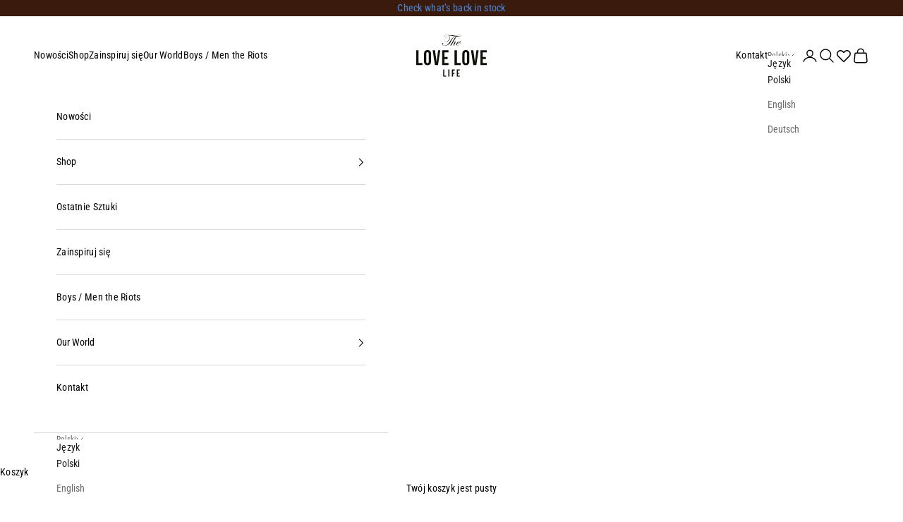

--- FILE ---
content_type: text/html; charset=utf-8
request_url: https://thelovelovelife.com/pages/bluza-porto
body_size: 46210
content:
<!doctype html>

<html lang="pl" dir="ltr">
  <head>
	<script async crossorigin fetchpriority="high" src="/cdn/shopifycloud/importmap-polyfill/es-modules-shim.2.4.0.js"></script>
<script src="//thelovelovelife.com/cdn/shop/files/pandectes-rules.js?v=12517468669917162802"></script>
	
    
    <meta charset="utf-8">
    <meta name="viewport" content="width=device-width, initial-scale=1.0, height=device-height, minimum-scale=1.0, maximum-scale=5.0">

    <title>Bluza Porto</title><meta name="description" content="Rozmiar A B C D E S 63 64 78 42 18 M 5 67 81 43 19 L 67 69 84 44 19 Rozmiar danego egzemplarza może nieznacznie odbiegać (+/- 2 cm) od tych podanych powyżej."><link rel="canonical" href="https://thelovelovelife.com/pages/bluza-porto"><link rel="shortcut icon" href="//thelovelovelife.com/cdn/shop/files/TLLL_favicon.png?v=1689783163&width=96">
      <link rel="apple-touch-icon" href="//thelovelovelife.com/cdn/shop/files/TLLL_favicon.png?v=1689783163&width=180"><link rel="preconnect" href="https://fonts.shopifycdn.com" crossorigin>
    <link rel="dns-prefetch" href="https://productreviews.shopifycdn.com"><link rel="preload" href="//thelovelovelife.com/cdn/fonts/dm_sans/dmsans_n4.ec80bd4dd7e1a334c969c265873491ae56018d72.woff2" as="font" type="font/woff2" crossorigin><link rel="preload" href="//thelovelovelife.com/cdn/fonts/roboto_condensed/robotocondensed_n4.01812de96ca5a5e9d19bef3ca9cc80dd1bf6c8b8.woff2" as="font" type="font/woff2" crossorigin><meta property="og:type" content="website">
  <meta property="og:title" content="Bluza Porto"><meta property="og:image" content="http://thelovelovelife.com/cdn/shop/files/TLLL_LOGOTYPE_WERSJA_ALTERNATYWNA.svg?v=1693997410&width=2048">
  <meta property="og:image:secure_url" content="https://thelovelovelife.com/cdn/shop/files/TLLL_LOGOTYPE_WERSJA_ALTERNATYWNA.svg?v=1693997410&width=2048">
  <meta property="og:image:width" content="1200">
  <meta property="og:image:height" content="628"><meta property="og:description" content="Rozmiar A B C D E S 63 64 78 42 18 M 5 67 81 43 19 L 67 69 84 44 19 Rozmiar danego egzemplarza może nieznacznie odbiegać (+/- 2 cm) od tych podanych powyżej."><meta property="og:url" content="https://thelovelovelife.com/pages/bluza-porto">
<meta property="og:site_name" content="TheLoveLoveLife"><meta name="twitter:card" content="summary"><meta name="twitter:title" content="Bluza Porto">
  <meta name="twitter:description" content="Rozmiar A B C D E S 63 64 78 42 18 M 5 67 81 43 19 L 67 69 84 44 19 Rozmiar danego egzemplarza może nieznacznie odbiegać (+/- 2 cm) od tych podanych powyżej."><meta name="twitter:image" content="https://thelovelovelife.com/cdn/shop/files/TLLL_LOGOTYPE_WERSJA_ALTERNATYWNA.svg?crop=center&height=1200&v=1693997410&width=1200">
  <meta name="twitter:image:alt" content="">


  <script type="application/ld+json">
  {
    "@context": "https://schema.org",
    "@type": "BreadcrumbList",
  "itemListElement": [{
      "@type": "ListItem",
      "position": 1,
      "name": "Strona główna",
      "item": "https://thelovelovelife.com"
    },{
          "@type": "ListItem",
          "position": 2,
          "name": "Bluza Porto",
          "item": "https://thelovelovelife.com/pages/bluza-porto"
        }]
  }
  </script>

<style>/* Typography (heading) */
  @font-face {
  font-family: "DM Sans";
  font-weight: 400;
  font-style: normal;
  font-display: fallback;
  src: url("//thelovelovelife.com/cdn/fonts/dm_sans/dmsans_n4.ec80bd4dd7e1a334c969c265873491ae56018d72.woff2") format("woff2"),
       url("//thelovelovelife.com/cdn/fonts/dm_sans/dmsans_n4.87bdd914d8a61247b911147ae68e754d695c58a6.woff") format("woff");
}

@font-face {
  font-family: "DM Sans";
  font-weight: 400;
  font-style: italic;
  font-display: fallback;
  src: url("//thelovelovelife.com/cdn/fonts/dm_sans/dmsans_i4.b8fe05e69ee95d5a53155c346957d8cbf5081c1a.woff2") format("woff2"),
       url("//thelovelovelife.com/cdn/fonts/dm_sans/dmsans_i4.403fe28ee2ea63e142575c0aa47684d65f8c23a0.woff") format("woff");
}

/* Typography (body) */
  @font-face {
  font-family: "Roboto Condensed";
  font-weight: 400;
  font-style: normal;
  font-display: fallback;
  src: url("//thelovelovelife.com/cdn/fonts/roboto_condensed/robotocondensed_n4.01812de96ca5a5e9d19bef3ca9cc80dd1bf6c8b8.woff2") format("woff2"),
       url("//thelovelovelife.com/cdn/fonts/roboto_condensed/robotocondensed_n4.3930e6ddba458dc3cb725a82a2668eac3c63c104.woff") format("woff");
}

@font-face {
  font-family: "Roboto Condensed";
  font-weight: 400;
  font-style: italic;
  font-display: fallback;
  src: url("//thelovelovelife.com/cdn/fonts/roboto_condensed/robotocondensed_i4.05c7f163ad2c00a3c4257606d1227691aff9070b.woff2") format("woff2"),
       url("//thelovelovelife.com/cdn/fonts/roboto_condensed/robotocondensed_i4.04d9d87e0a45b49fc67a5b9eb5059e1540f5cda3.woff") format("woff");
}

@font-face {
  font-family: "Roboto Condensed";
  font-weight: 700;
  font-style: normal;
  font-display: fallback;
  src: url("//thelovelovelife.com/cdn/fonts/roboto_condensed/robotocondensed_n7.0c73a613503672be244d2f29ab6ddd3fc3cc69ae.woff2") format("woff2"),
       url("//thelovelovelife.com/cdn/fonts/roboto_condensed/robotocondensed_n7.ef6ece86ba55f49c27c4904a493c283a40f3a66e.woff") format("woff");
}

@font-face {
  font-family: "Roboto Condensed";
  font-weight: 700;
  font-style: italic;
  font-display: fallback;
  src: url("//thelovelovelife.com/cdn/fonts/roboto_condensed/robotocondensed_i7.bed9f3a01efda68cdff8b63e6195c957a0da68cb.woff2") format("woff2"),
       url("//thelovelovelife.com/cdn/fonts/roboto_condensed/robotocondensed_i7.9ca5759a0bcf75a82b270218eab4c83ec254abf8.woff") format("woff");
}

:root {
    /* Container */
    --container-max-width: 100%;
    --container-xxs-max-width: 27.5rem; /* 440px */
    --container-xs-max-width: 42.5rem; /* 680px */
    --container-sm-max-width: 61.25rem; /* 980px */
    --container-md-max-width: 71.875rem; /* 1150px */
    --container-lg-max-width: 78.75rem; /* 1260px */
    --container-xl-max-width: 85rem; /* 1360px */
    --container-gutter: 1.25rem;

    --section-with-border-vertical-spacing: 2.5rem;
    --section-with-border-vertical-spacing-tight:2.5rem;
    --section-without-border-vertical-spacing:3.75rem;
    --section-without-border-vertical-spacing-tight:3.75rem;

    --section-vertical-spacing: 2.5rem;
    --section-vertical-spacing-tight:2.5rem;

    --section-stack-gap:2.25rem;
    --section-stack-gap-tight:2.25rem;

    /* Form settings */
    --form-gap: 1.25rem; /* Gap between fieldset and submit button */
    --fieldset-gap: 1rem; /* Gap between each form input within a fieldset */
    --form-control-gap: 0.625rem; /* Gap between input and label (ignored for floating label) */
    --checkbox-control-gap: 0.75rem; /* Horizontal gap between checkbox and its associated label */
    --input-padding-block: 0.65rem; /* Vertical padding for input, textarea and native select */
    --input-padding-inline: 0.8rem; /* Horizontal padding for input, textarea and native select */
    --checkbox-size: 0.875rem; /* Size (width and height) for checkbox */

    /* Other sizes */
    --sticky-area-height: calc(var(--announcement-bar-is-sticky, 0) * var(--announcement-bar-height, 0px) + var(--header-is-sticky, 0) * var(--header-is-visible, 1) * var(--header-height, 0px));

    /* RTL support */
    --transform-logical-flip: 1;
    --transform-origin-start: left;
    --transform-origin-end: right;

    /**
     * ---------------------------------------------------------------------
     * TYPOGRAPHY
     * ---------------------------------------------------------------------
     */

    /* Font properties */
    --heading-font-family: "DM Sans", sans-serif;
    --heading-font-weight: 400;
    --heading-font-style: normal;
    --heading-text-transform: normal;
    --heading-letter-spacing: 0.03em;
    --text-font-family: "Roboto Condensed", sans-serif;
    --text-font-weight: 400;
    --text-font-style: normal;
    --text-letter-spacing: 0.02em;
    --button-font: var(--heading-font-style) var(--heading-font-weight) var(--text-sm) / 1.65 var(--heading-font-family);
    --button-text-transform: normal;
    --button-letter-spacing: 0.08em;

    /* Font sizes */--text-heading-size-factor: 1;
    --text-h1: max(0.6875rem, clamp(1.375rem, 1.146341463414634rem + 0.975609756097561vw, 2rem) * var(--text-heading-size-factor));
    --text-h2: max(0.6875rem, clamp(1.25rem, 1.0670731707317074rem + 0.7804878048780488vw, 1.75rem) * var(--text-heading-size-factor));
    --text-h3: max(0.6875rem, clamp(1.125rem, 1.0335365853658536rem + 0.3902439024390244vw, 1.375rem) * var(--text-heading-size-factor));
    --text-h4: max(0.6875rem, clamp(1rem, 0.9542682926829268rem + 0.1951219512195122vw, 1.125rem) * var(--text-heading-size-factor));
    --text-h5: calc(0.875rem * var(--text-heading-size-factor));
    --text-h6: calc(0.75rem * var(--text-heading-size-factor));

    --text-xs: 0.75rem;
    --text-sm: 0.8125rem;
    --text-base: 0.875rem;
    --text-lg: 1.0rem;
    --text-xl: 1.125rem;

    /**
     * ---------------------------------------------------------------------
     * COLORS
     * ---------------------------------------------------------------------
     */

    /* Color settings */--accent: 28 28 28;
    --text-primary: 28 28 28;
    --background-primary: 239 239 239;
    --background-secondary: 255 255 255;
    --border-color: 207 207 207;
    --page-overlay: 0 0 0 / 0.4;

    /* Button colors */
    --button-background-primary: 28 28 28;
    --button-text-primary: 255 255 255;

    /* Header colors */--header-background: 255 255 255;
    --header-text: 0 0 0;
    --header-border-color: 217 217 217;

    /* Footer colors */--footer-background: 238 234 228;
    --footer-text: 0 0 0;
    --footer-border-color: 202 199 194;

    /* Modal colors */--modal-background: 255 255 255;
    --modal-text: 0 0 0;
    --modal-border-color: 217 217 217;

    /* Drawer colors (reuse the same as modal) */
    --drawer-background: 255 255 255;
    --drawer-text: 0 0 0;
    --drawer-border-color: 217 217 217;

    /* Popover background (uses the primary background) */
    --popover-background: 255 255 255;
    --popover-text: 28 28 28;
    --popover-border-color: 207 207 207;

    /* Rounded variables (used for border radius) */
    --rounded-full: 9999px;
    --button-border-radius: 0.0rem;
    --input-border-radius: 0.0rem;

    /* Box shadow */
    --shadow-sm: 0 2px 8px rgb(0 0 0 / 0.05);
    --shadow: 0 5px 15px rgb(0 0 0 / 0.05);
    --shadow-md: 0 5px 30px rgb(0 0 0 / 0.05);
    --shadow-block: px px px rgb(var(--text-primary) / 0.0);

    /**
     * ---------------------------------------------------------------------
     * OTHER
     * ---------------------------------------------------------------------
     */

    --checkmark-svg-url: url(//thelovelovelife.com/cdn/shop/t/55/assets/checkmark.svg?v=77552481021870063511766072249);
    --cursor-zoom-in-svg-url: url(//thelovelovelife.com/cdn/shop/t/55/assets/cursor-zoom-in.svg?v=112480252220988712521766072249);
  }

  [dir="rtl"]:root {
    /* RTL support */
    --transform-logical-flip: -1;
    --transform-origin-start: right;
    --transform-origin-end: left;
  }

  @media screen and (min-width: 700px) {
    :root {
      /* Typography (font size) */
      --text-xs: 0.75rem;
      --text-sm: 0.8125rem;
      --text-base: 0.875rem;
      --text-lg: 1.0rem;
      --text-xl: 1.25rem;

      /* Spacing settings */
      --container-gutter: 2rem;
    }
  }

  @media screen and (min-width: 1000px) {
    :root {
      /* Spacing settings */
      --container-gutter: 3rem;

      --section-with-border-vertical-spacing: 4rem;
      --section-with-border-vertical-spacing-tight: 4rem;
      --section-vertical-spacing: 4rem;
      --section-vertical-spacing-tight: 4rem;
      --section-without-border-vertical-spacing: 6rem;
      --section-without-border-vertical-spacing-tight: 6rem;

      --section-stack-gap:3rem;
      --section-stack-gap-tight:3rem;
    }
  }:root {/* Overlay used for modal */
    --page-overlay: 0 0 0 / 0.4;

    /* We use the first scheme background as default */
    --page-background: ;

    /* Product colors */
    --on-sale-text: 28 28 28;
    --on-sale-badge-background: 28 28 28;
    --on-sale-badge-text: 255 255 255;
    --sold-out-badge-background: 0 0 0;
    --sold-out-badge-text: 255 255 255;
    --custom-badge-background: 0 0 0;
    --custom-badge-text: 255 255 255;
    --star-color: 252 162 198;

    /* Status colors */
    --success-background: 212 227 203;
    --success-text: 48 122 7;
    --warning-background: 253 241 224;
    --warning-text: 237 138 0;
    --error-background: 243 204 204;
    --error-text: 203 43 43;
  }.color-scheme--scheme-1 {
      /* Color settings */--accent: 28 28 28;
      --text-color: 28 28 28;
      --background: 255 255 255 / 1.0;
      --background-without-opacity: 255 255 255;
      --background-gradient: ;--border-color: 221 221 221;/* Button colors */
      --button-background: 28 28 28;
      --button-text-color: 255 255 255;

      /* Circled buttons */
      --circle-button-background: 255 255 255;
      --circle-button-text-color: 28 28 28;
    }.shopify-section:has(.section-spacing.color-scheme--bg-54922f2e920ba8346f6dc0fba343d673) + .shopify-section:has(.section-spacing.color-scheme--bg-54922f2e920ba8346f6dc0fba343d673:not(.bordered-section)) .section-spacing {
      padding-block-start: 0;
    }.color-scheme--scheme-2 {
      /* Color settings */--accent: 28 28 28;
      --text-color: 28 28 28;
      --background: 255 255 255 / 1.0;
      --background-without-opacity: 255 255 255;
      --background-gradient: ;--border-color: 221 221 221;/* Button colors */
      --button-background: 28 28 28;
      --button-text-color: 255 255 255;

      /* Circled buttons */
      --circle-button-background: 255 255 255;
      --circle-button-text-color: 28 28 28;
    }.shopify-section:has(.section-spacing.color-scheme--bg-54922f2e920ba8346f6dc0fba343d673) + .shopify-section:has(.section-spacing.color-scheme--bg-54922f2e920ba8346f6dc0fba343d673:not(.bordered-section)) .section-spacing {
      padding-block-start: 0;
    }.color-scheme--scheme-3 {
      /* Color settings */--accent: 255 255 255;
      --text-color: 255 255 255;
      --background: 28 28 28 / 1.0;
      --background-without-opacity: 28 28 28;
      --background-gradient: ;--border-color: 62 62 62;/* Button colors */
      --button-background: 255 255 255;
      --button-text-color: 28 28 28;

      /* Circled buttons */
      --circle-button-background: 255 255 255;
      --circle-button-text-color: 28 28 28;
    }.shopify-section:has(.section-spacing.color-scheme--bg-c1f8cb21047e4797e94d0969dc5d1e44) + .shopify-section:has(.section-spacing.color-scheme--bg-c1f8cb21047e4797e94d0969dc5d1e44:not(.bordered-section)) .section-spacing {
      padding-block-start: 0;
    }.color-scheme--scheme-4 {
      /* Color settings */--accent: 255 255 255;
      --text-color: 255 255 255;
      --background: 0 0 0 / 0.0;
      --background-without-opacity: 0 0 0;
      --background-gradient: ;--border-color: 255 255 255;/* Button colors */
      --button-background: 255 255 255;
      --button-text-color: 28 28 28;

      /* Circled buttons */
      --circle-button-background: 255 255 255;
      --circle-button-text-color: 28 28 28;
    }.shopify-section:has(.section-spacing.color-scheme--bg-3671eee015764974ee0aef1536023e0f) + .shopify-section:has(.section-spacing.color-scheme--bg-3671eee015764974ee0aef1536023e0f:not(.bordered-section)) .section-spacing {
      padding-block-start: 0;
    }.color-scheme--scheme-54244a98-bdca-412f-a2db-6f86b277d093 {
      /* Color settings */--accent: 28 28 28;
      --text-color: 252 162 198;
      --background: 130 59 0 / 1.0;
      --background-without-opacity: 130 59 0;
      --background-gradient: ;--border-color: 148 74 30;/* Button colors */
      --button-background: 28 28 28;
      --button-text-color: 255 255 255;

      /* Circled buttons */
      --circle-button-background: 255 255 255;
      --circle-button-text-color: 252 162 198;
    }.shopify-section:has(.section-spacing.color-scheme--bg-1f5bc5a28de7cd6cf6d2fa047b0c2f03) + .shopify-section:has(.section-spacing.color-scheme--bg-1f5bc5a28de7cd6cf6d2fa047b0c2f03:not(.bordered-section)) .section-spacing {
      padding-block-start: 0;
    }.color-scheme--scheme-bbbb1670-6660-4916-ac45-c481bd0f274c {
      /* Color settings */--accent: 28 28 28;
      --text-color: 75 137 220;
      --background: 58 26 13 / 1.0;
      --background-without-opacity: 58 26 13;
      --background-gradient: ;--border-color: 61 43 44;/* Button colors */
      --button-background: 28 28 28;
      --button-text-color: 255 255 255;

      /* Circled buttons */
      --circle-button-background: 255 255 255;
      --circle-button-text-color: 28 28 28;
    }.shopify-section:has(.section-spacing.color-scheme--bg-6deb58c90aa3b0e3fd26aecaa6d53c4b) + .shopify-section:has(.section-spacing.color-scheme--bg-6deb58c90aa3b0e3fd26aecaa6d53c4b:not(.bordered-section)) .section-spacing {
      padding-block-start: 0;
    }.color-scheme--dialog {
      /* Color settings */--accent: 28 28 28;
      --text-color: 28 28 28;
      --background: 255 255 255 / 1.0;
      --background-without-opacity: 255 255 255;
      --background-gradient: ;--border-color: 221 221 221;/* Button colors */
      --button-background: 28 28 28;
      --button-text-color: 255 255 255;

      /* Circled buttons */
      --circle-button-background: 255 255 255;
      --circle-button-text-color: 28 28 28;
    }
</style><script>
  document.documentElement.classList.replace('no-js', 'js');

  // This allows to expose several variables to the global scope, to be used in scripts
  window.themeVariables = {
    settings: {
      showPageTransition: false,
      pageType: "page",
      moneyFormat: "{{amount_with_comma_separator}} zł",
      moneyWithCurrencyFormat: "{{amount_with_comma_separator}} zł",
      currencyCodeEnabled: false,
      cartType: "drawer",
      staggerMenuApparition: true
    },

    strings: {
      addToCartButton: "Dodaj do koszyka",
      soldOutButton: "Wyprzedane",
      preOrderButton: "Przedsprzedaż",
      unavailableButton: "Niedostępne",
      addedToCart: "Dodano do koszyka!",
      closeGallery: "Zamknij galerię",
      zoomGallery: "Przybliż",
      errorGallery: "Zdjęcie nie mogło zostać załadowane",
      soldOutBadge: "Wyprzedane",
      discountBadge: "Oszczędzasz @@",
      sku: "SKU:",
      shippingEstimatorNoResults: "Przepraszamy, nie oferujemy dostawy na podany adres.",
      shippingEstimatorOneResult: "Dla podanego adresu dostępna jest jedna metoda dostawy:",
      shippingEstimatorMultipleResults: "Dla podanego adresu dostępne są poniższe metoda dostawy:",
      shippingEstimatorError: "Wystąpił co najmniej jeden błąd podczas pobierania metod dostawy:",
      next: "Następne",
      previous: "Poprzednie"
    },

    mediaQueries: {
      'sm': 'screen and (min-width: 700px)',
      'md': 'screen and (min-width: 1000px)',
      'lg': 'screen and (min-width: 1150px)',
      'xl': 'screen and (min-width: 1400px)',
      '2xl': 'screen and (min-width: 1600px)',
      'sm-max': 'screen and (max-width: 699px)',
      'md-max': 'screen and (max-width: 999px)',
      'lg-max': 'screen and (max-width: 1149px)',
      'xl-max': 'screen and (max-width: 1399px)',
      '2xl-max': 'screen and (max-width: 1599px)',
      'motion-safe': '(prefers-reduced-motion: no-preference)',
      'motion-reduce': '(prefers-reduced-motion: reduce)',
      'supports-hover': 'screen and (pointer: fine)',
      'supports-touch': 'screen and (hover: none)'
    }
  };</script><script async src="//thelovelovelife.com/cdn/shop/t/55/assets/es-module-shims.min.js?v=140375185335194536761766072224"></script>

    <script>
      if (!(HTMLScriptElement.supports && HTMLScriptElement.supports('importmap'))) {
        const importMapPolyfill = document.createElement('script');
        importMapPolyfill.async = true;
        importMapPolyfill.src = "//thelovelovelife.com/cdn/shop/t/55/assets/es-module-shims.min.js?v=140375185335194536761766072224";

        document.head.appendChild(importMapPolyfill);
      }
    </script>

    <script type="importmap">{
        "imports": {
          "vendor": "//thelovelovelife.com/cdn/shop/t/55/assets/vendor.min.js?v=97444456987200009421766072227",
          "theme": "//thelovelovelife.com/cdn/shop/t/55/assets/theme.js?v=108960409325030149111766072226",
          "photoswipe": "//thelovelovelife.com/cdn/shop/t/55/assets/photoswipe.min.js?v=13374349288281597431766072224"
        }
      }
    </script>

    <script type="module" src="//thelovelovelife.com/cdn/shop/t/55/assets/vendor.min.js?v=97444456987200009421766072227"></script>
    <script type="module" src="//thelovelovelife.com/cdn/shop/t/55/assets/theme.js?v=108960409325030149111766072226"></script>

    <script>window.performance && window.performance.mark && window.performance.mark('shopify.content_for_header.start');</script><meta name="google-site-verification" content="06q_fjMbajKUrtz9dNftA1fBaNiSqLMtWdGPWuWcrZU">
<meta id="shopify-digital-wallet" name="shopify-digital-wallet" content="/77989871925/digital_wallets/dialog">
<link rel="alternate" hreflang="x-default" href="https://thelovelovelife.com/pages/bluza-porto">
<link rel="alternate" hreflang="pl" href="https://thelovelovelife.com/pages/bluza-porto">
<link rel="alternate" hreflang="en" href="https://thelovelovelife.com/en/pages/bluza-porto">
<link rel="alternate" hreflang="de" href="https://thelovelovelife.com/de/pages/bluza-porto">
<script async="async" src="/checkouts/internal/preloads.js?locale=pl-PL"></script>
<script id="shopify-features" type="application/json">{"accessToken":"58c49ff55070cba90859a0560b63f6dd","betas":["rich-media-storefront-analytics"],"domain":"thelovelovelife.com","predictiveSearch":true,"shopId":77989871925,"locale":"pl"}</script>
<script>var Shopify = Shopify || {};
Shopify.shop = "thelovelovelife.myshopify.com";
Shopify.locale = "pl";
Shopify.currency = {"active":"PLN","rate":"1.0"};
Shopify.country = "PL";
Shopify.theme = {"name":"thelovelovelife-pl\/main","id":189553738102,"schema_name":"Prestige","schema_version":"10.3.0","theme_store_id":null,"role":"main"};
Shopify.theme.handle = "null";
Shopify.theme.style = {"id":null,"handle":null};
Shopify.cdnHost = "thelovelovelife.com/cdn";
Shopify.routes = Shopify.routes || {};
Shopify.routes.root = "/";</script>
<script type="module">!function(o){(o.Shopify=o.Shopify||{}).modules=!0}(window);</script>
<script>!function(o){function n(){var o=[];function n(){o.push(Array.prototype.slice.apply(arguments))}return n.q=o,n}var t=o.Shopify=o.Shopify||{};t.loadFeatures=n(),t.autoloadFeatures=n()}(window);</script>
<script id="shop-js-analytics" type="application/json">{"pageType":"page"}</script>
<script defer="defer" async type="module" src="//thelovelovelife.com/cdn/shopifycloud/shop-js/modules/v2/client.init-shop-cart-sync_DRnYIg9a.pl.esm.js"></script>
<script defer="defer" async type="module" src="//thelovelovelife.com/cdn/shopifycloud/shop-js/modules/v2/chunk.common_f08WE5gm.esm.js"></script>
<script type="module">
  await import("//thelovelovelife.com/cdn/shopifycloud/shop-js/modules/v2/client.init-shop-cart-sync_DRnYIg9a.pl.esm.js");
await import("//thelovelovelife.com/cdn/shopifycloud/shop-js/modules/v2/chunk.common_f08WE5gm.esm.js");

  window.Shopify.SignInWithShop?.initShopCartSync?.({"fedCMEnabled":true,"windoidEnabled":true});

</script>
<script>(function() {
  var isLoaded = false;
  function asyncLoad() {
    if (isLoaded) return;
    isLoaded = true;
    var urls = ["https:\/\/static.klaviyo.com\/onsite\/js\/klaviyo.js?company_id=UgHpcC\u0026shop=thelovelovelife.myshopify.com","https:\/\/cdn.nfcube.com\/instafeed-9b346ca1cc354e0cffc58a172dda0899.js?shop=thelovelovelife.myshopify.com"];
    for (var i = 0; i < urls.length; i++) {
      var s = document.createElement('script');
      s.type = 'text/javascript';
      s.async = true;
      s.src = urls[i];
      var x = document.getElementsByTagName('script')[0];
      x.parentNode.insertBefore(s, x);
    }
  };
  if(window.attachEvent) {
    window.attachEvent('onload', asyncLoad);
  } else {
    window.addEventListener('load', asyncLoad, false);
  }
})();</script>
<script id="__st">var __st={"a":77989871925,"offset":3600,"reqid":"bed44166-db4f-48b6-a571-3226d308de71-1768365579","pageurl":"thelovelovelife.com\/pages\/bluza-porto","s":"pages-126816158005","u":"6ebbdffe2a10","p":"page","rtyp":"page","rid":126816158005};</script>
<script>window.ShopifyPaypalV4VisibilityTracking = true;</script>
<script id="captcha-bootstrap">!function(){'use strict';const t='contact',e='account',n='new_comment',o=[[t,t],['blogs',n],['comments',n],[t,'customer']],c=[[e,'customer_login'],[e,'guest_login'],[e,'recover_customer_password'],[e,'create_customer']],r=t=>t.map((([t,e])=>`form[action*='/${t}']:not([data-nocaptcha='true']) input[name='form_type'][value='${e}']`)).join(','),a=t=>()=>t?[...document.querySelectorAll(t)].map((t=>t.form)):[];function s(){const t=[...o],e=r(t);return a(e)}const i='password',u='form_key',d=['recaptcha-v3-token','g-recaptcha-response','h-captcha-response',i],f=()=>{try{return window.sessionStorage}catch{return}},m='__shopify_v',_=t=>t.elements[u];function p(t,e,n=!1){try{const o=window.sessionStorage,c=JSON.parse(o.getItem(e)),{data:r}=function(t){const{data:e,action:n}=t;return t[m]||n?{data:e,action:n}:{data:t,action:n}}(c);for(const[e,n]of Object.entries(r))t.elements[e]&&(t.elements[e].value=n);n&&o.removeItem(e)}catch(o){console.error('form repopulation failed',{error:o})}}const l='form_type',E='cptcha';function T(t){t.dataset[E]=!0}const w=window,h=w.document,L='Shopify',v='ce_forms',y='captcha';let A=!1;((t,e)=>{const n=(g='f06e6c50-85a8-45c8-87d0-21a2b65856fe',I='https://cdn.shopify.com/shopifycloud/storefront-forms-hcaptcha/ce_storefront_forms_captcha_hcaptcha.v1.5.2.iife.js',D={infoText:'Chronione przez hCaptcha',privacyText:'Prywatność',termsText:'Warunki'},(t,e,n)=>{const o=w[L][v],c=o.bindForm;if(c)return c(t,g,e,D).then(n);var r;o.q.push([[t,g,e,D],n]),r=I,A||(h.body.append(Object.assign(h.createElement('script'),{id:'captcha-provider',async:!0,src:r})),A=!0)});var g,I,D;w[L]=w[L]||{},w[L][v]=w[L][v]||{},w[L][v].q=[],w[L][y]=w[L][y]||{},w[L][y].protect=function(t,e){n(t,void 0,e),T(t)},Object.freeze(w[L][y]),function(t,e,n,w,h,L){const[v,y,A,g]=function(t,e,n){const i=e?o:[],u=t?c:[],d=[...i,...u],f=r(d),m=r(i),_=r(d.filter((([t,e])=>n.includes(e))));return[a(f),a(m),a(_),s()]}(w,h,L),I=t=>{const e=t.target;return e instanceof HTMLFormElement?e:e&&e.form},D=t=>v().includes(t);t.addEventListener('submit',(t=>{const e=I(t);if(!e)return;const n=D(e)&&!e.dataset.hcaptchaBound&&!e.dataset.recaptchaBound,o=_(e),c=g().includes(e)&&(!o||!o.value);(n||c)&&t.preventDefault(),c&&!n&&(function(t){try{if(!f())return;!function(t){const e=f();if(!e)return;const n=_(t);if(!n)return;const o=n.value;o&&e.removeItem(o)}(t);const e=Array.from(Array(32),(()=>Math.random().toString(36)[2])).join('');!function(t,e){_(t)||t.append(Object.assign(document.createElement('input'),{type:'hidden',name:u})),t.elements[u].value=e}(t,e),function(t,e){const n=f();if(!n)return;const o=[...t.querySelectorAll(`input[type='${i}']`)].map((({name:t})=>t)),c=[...d,...o],r={};for(const[a,s]of new FormData(t).entries())c.includes(a)||(r[a]=s);n.setItem(e,JSON.stringify({[m]:1,action:t.action,data:r}))}(t,e)}catch(e){console.error('failed to persist form',e)}}(e),e.submit())}));const S=(t,e)=>{t&&!t.dataset[E]&&(n(t,e.some((e=>e===t))),T(t))};for(const o of['focusin','change'])t.addEventListener(o,(t=>{const e=I(t);D(e)&&S(e,y())}));const B=e.get('form_key'),M=e.get(l),P=B&&M;t.addEventListener('DOMContentLoaded',(()=>{const t=y();if(P)for(const e of t)e.elements[l].value===M&&p(e,B);[...new Set([...A(),...v().filter((t=>'true'===t.dataset.shopifyCaptcha))])].forEach((e=>S(e,t)))}))}(h,new URLSearchParams(w.location.search),n,t,e,['guest_login'])})(!0,!0)}();</script>
<script integrity="sha256-4kQ18oKyAcykRKYeNunJcIwy7WH5gtpwJnB7kiuLZ1E=" data-source-attribution="shopify.loadfeatures" defer="defer" src="//thelovelovelife.com/cdn/shopifycloud/storefront/assets/storefront/load_feature-a0a9edcb.js" crossorigin="anonymous"></script>
<script data-source-attribution="shopify.dynamic_checkout.dynamic.init">var Shopify=Shopify||{};Shopify.PaymentButton=Shopify.PaymentButton||{isStorefrontPortableWallets:!0,init:function(){window.Shopify.PaymentButton.init=function(){};var t=document.createElement("script");t.src="https://thelovelovelife.com/cdn/shopifycloud/portable-wallets/latest/portable-wallets.pl.js",t.type="module",document.head.appendChild(t)}};
</script>
<script data-source-attribution="shopify.dynamic_checkout.buyer_consent">
  function portableWalletsHideBuyerConsent(e){var t=document.getElementById("shopify-buyer-consent"),n=document.getElementById("shopify-subscription-policy-button");t&&n&&(t.classList.add("hidden"),t.setAttribute("aria-hidden","true"),n.removeEventListener("click",e))}function portableWalletsShowBuyerConsent(e){var t=document.getElementById("shopify-buyer-consent"),n=document.getElementById("shopify-subscription-policy-button");t&&n&&(t.classList.remove("hidden"),t.removeAttribute("aria-hidden"),n.addEventListener("click",e))}window.Shopify?.PaymentButton&&(window.Shopify.PaymentButton.hideBuyerConsent=portableWalletsHideBuyerConsent,window.Shopify.PaymentButton.showBuyerConsent=portableWalletsShowBuyerConsent);
</script>
<script data-source-attribution="shopify.dynamic_checkout.cart.bootstrap">document.addEventListener("DOMContentLoaded",(function(){function t(){return document.querySelector("shopify-accelerated-checkout-cart, shopify-accelerated-checkout")}if(t())Shopify.PaymentButton.init();else{new MutationObserver((function(e,n){t()&&(Shopify.PaymentButton.init(),n.disconnect())})).observe(document.body,{childList:!0,subtree:!0})}}));
</script>
<link id="shopify-accelerated-checkout-styles" rel="stylesheet" media="screen" href="https://thelovelovelife.com/cdn/shopifycloud/portable-wallets/latest/accelerated-checkout-backwards-compat.css" crossorigin="anonymous">
<style id="shopify-accelerated-checkout-cart">
        #shopify-buyer-consent {
  margin-top: 1em;
  display: inline-block;
  width: 100%;
}

#shopify-buyer-consent.hidden {
  display: none;
}

#shopify-subscription-policy-button {
  background: none;
  border: none;
  padding: 0;
  text-decoration: underline;
  font-size: inherit;
  cursor: pointer;
}

#shopify-subscription-policy-button::before {
  box-shadow: none;
}

      </style>

<script>window.performance && window.performance.mark && window.performance.mark('shopify.content_for_header.end');</script>
<link href="//thelovelovelife.com/cdn/shop/t/55/assets/theme.css?v=122459476068699871571767795270" rel="stylesheet" type="text/css" media="all" /><script src="https://a.klaviyo.com/media/js/onsite/onsite.js"></script>
  <script>
      var klaviyo = klaviyo || [];
      klaviyo.init({
        account: "UgHpcC",
      list: 'RGBcr6',
        platform: "shopify"
      });
      klaviyo.enable("backinstock",{ 
      trigger: {
        product_page_text: "Powiadom mnie o dostępności",
        product_page_class: "quantity-submit-row__submit button button--large button--sold-out",
        product_page_text_align: "center",
        product_page_margin: "0px",
        replace_anchor: true
      },
      modal: {
        headline: "{product_name}",
        newsletter_subscribe_label: "Zapisz mnie na newsletter. ",
        subscribe_checked: false,
        body_content: "Podaj adres email, aby otrzymać powiadomienie o dostępności produktu",
        email_field_label: "Podaj adres Email",
        button_label: "Powiadom mnie o dostępności",
        subscription_success_label: "Zostałeś zapisany, powiadomimy Cię jak produkt będzie dostęny",
        footer_content: 'Podając swój adres e-mail oraz klikając przycisk „Powiadom mnie o dostępności" wyrażasz zgodę na otrzymywanie od nas newsletterów i akceptujesz Regulamin. Będziemy przetwarzać Twój adres e-mail w celu przesyłania Ci informacji handlowych na podany przez Ciebie adres e-mail w postaci newslettera.<br>Administratorem Twoich danych osobowych jest Kamila Nawarkiewicz Masz prawo m.in. do żądania dostępu do danych, sprostowania, usunięcia lub ograniczenia ich przetwarzania. Szczegółowe informacje znajdziesz w naszej Polityce prywatności',
        additional_styles: "@import url('https://fonts.googleapis.com/css?family=Source+Sans+Pro'); .btn {border-color: #5C5C5C} .small-print {font-size: 10px};",
        drop_background_color: "#000",
        background_color: "#fff",
        text_color: "#5C5C5C",
        button_text_color: "#5C5C5C",
        button_background_color: "#FFffff",
        close_button_color: "#5C5C5C",
        error_background_color: "#fcd6d7",
        error_text_color: "#C72E2F",
        success_background_color: "#79BC86",
        success_text_color: "#fff",
        close_label: "Zamknij"
      }
    });
  </script>
<script src='https://storyvi.com/sl/w/sl.js?ver=1.0.9' defer='defer'></script>

  <!-- BEGIN app block: shopify://apps/pandectes-gdpr/blocks/banner/58c0baa2-6cc1-480c-9ea6-38d6d559556a --><script>
  if (new URL(window.location.href).searchParams.get('trace') === '*') {
    console.log('pandectes metafields', {"banner":{"store":{"id":77989871925,"plan":"plus","theme":"Noto Agency \/ main","primaryLocale":"pl","adminMode":false,"headless":false,"storefrontRootDomain":"","checkoutRootDomain":"","storefrontAccessToken":""},"tsPublished":1743150499,"declaration":{"showPurpose":false,"showProvider":false,"declIntroText":"Używamy plików cookie, aby optymalizować funkcjonalność witryny, analizować wydajność i zapewniać spersonalizowane wrażenia. Niektóre pliki cookie są niezbędne, aby strona działała i działała poprawnie. Tych plików cookie nie można wyłączyć. W tym oknie możesz zarządzać swoimi preferencjami dotyczącymi plików cookies.","showDateGenerated":true},"language":{"unpublished":[],"languageMode":"Single","fallbackLanguage":"pl","languageDetection":"browser","languagesSupported":[]},"texts":{"managed":{"headerText":{"pl":"Szanujemy twoją prywatność"},"consentText":{"pl":"W celu świadczenia usług na najwyższym poziomie w ramach naszej strony internetowej korzystamy z plików cookies. Pliki cookies umożliwiają nam zapewnienie prawidłowego działania naszej strony internetowej oraz realizację podstawowych jej funkcji, a po uzyskaniu Twojej zgody, pliki cookies są przez nas wykorzystywane do dokonywania pomiarów i analiz korzystania ze strony internetowej, a także do celów marketingowych. Strona wykorzystuje również pliki cookies podmiotów trzecich w celu korzystania z zewnętrznych narzędzi analitycznych i marketingowych. Aby wyrazić zgodę na instalowanie na Twoim urządzeniu końcowym plików cookies wszystkich wskazanych wyżej kategorii kliknij przycisk \"Zezwól na wszystkie\". Poszczególne ustawienia plików cookies możesz zmieniać po kliknięciu przycisku „Ustawienia zaawansowane”. Jeśli ustawienia odpowiadają Twoim preferencjom, aby wyrazić zgodę na instalowanie plików cookies na Twoim urządzeniu końcowym w wybranym przez Ciebie zakresie kliknij przycisk \"Zezwól na wybór\". Szczegółowe znajdziesz w"},"linkText":{"pl":"Polityce prywatności"},"imprintText":{"pl":"Odcisk"},"allowButtonText":{"pl":"Zezwól na wszystkie"},"denyButtonText":{"pl":"Odrzucić"},"dismissButtonText":{"pl":"Ok"},"leaveSiteButtonText":{"pl":"Opuść tę witrynę"},"preferencesButtonText":{"pl":"Preferencje"},"cookiePolicyText":{"pl":"Polityka Cookie"},"preferencesPopupTitleText":{"pl":"Zarządzaj preferencjami zgody"},"preferencesPopupIntroText":{"pl":"Używamy plików cookie, aby zoptymalizować funkcjonalność witryny, analizować wydajność i zapewniać spersonalizowane wrażenia. Niektóre pliki cookie są niezbędne do prawidłowego działania i funkcjonowania witryny. Tych plików cookie nie można wyłączyć. W tym oknie możesz zarządzać swoimi preferencjami dotyczącymi plików cookie."},"preferencesPopupSaveButtonText":{"pl":"Zezwól na wybór"},"preferencesPopupCloseButtonText":{"pl":"Zamknij"},"preferencesPopupAcceptAllButtonText":{"pl":"Akceptuj wszystkie"},"preferencesPopupRejectAllButtonText":{"pl":"Odrzuć wszystko"},"cookiesDetailsText":{"pl":"Szczegóły dotyczące plików cookie"},"preferencesPopupAlwaysAllowedText":{"pl":"Zawsze dozwolone"},"accessSectionParagraphText":{"pl":"W każdej chwili masz prawo dostępu do swoich danych."},"accessSectionTitleText":{"pl":"Możliwość przenoszenia danych"},"accessSectionAccountInfoActionText":{"pl":"Dane osobiste"},"accessSectionDownloadReportActionText":{"pl":"Ściągnij wszystko"},"accessSectionGDPRRequestsActionText":{"pl":"Żądania osób, których dane dotyczą"},"accessSectionOrdersRecordsActionText":{"pl":"Zamówienia"},"rectificationSectionParagraphText":{"pl":"Masz prawo zażądać aktualizacji swoich danych, ilekroć uznasz to za stosowne."},"rectificationSectionTitleText":{"pl":"Sprostowanie danych"},"rectificationCommentPlaceholder":{"pl":"Opisz, co chcesz zaktualizować"},"rectificationCommentValidationError":{"pl":"Komentarz jest wymagany"},"rectificationSectionEditAccountActionText":{"pl":"Poproś o aktualizację"},"erasureSectionTitleText":{"pl":"Prawo do bycia zapomnianym"},"erasureSectionParagraphText":{"pl":"Masz prawo zażądać usunięcia wszystkich swoich danych. Po tym czasie nie będziesz już mieć dostępu do swojego konta."},"erasureSectionRequestDeletionActionText":{"pl":"Poproś o usunięcie danych osobowych"},"consentDate":{"pl":"Data zgody"},"consentId":{"pl":"Identyfikator zgody"},"consentSectionChangeConsentActionText":{"pl":"Zmień preferencje zgody"},"consentSectionConsentedText":{"pl":"Wyrazili Państwo zgodę na politykę plików cookie tej witryny w dniu"},"consentSectionNoConsentText":{"pl":"Nie wyraziłeś zgody na politykę plików cookie tej witryny."},"consentSectionTitleText":{"pl":"Twoja zgoda na pliki cookie"},"consentStatus":{"pl":"Preferencja zgody"},"confirmationFailureMessage":{"pl":"Twoje żądanie nie zostało zweryfikowane. Spróbuj ponownie, a jeśli problem będzie się powtarzał, skontaktuj się z właścicielem sklepu w celu uzyskania pomocy"},"confirmationFailureTitle":{"pl":"Wystąpił problem"},"confirmationSuccessMessage":{"pl":"Wkrótce skontaktujemy się z Tobą w sprawie Twojej prośby."},"confirmationSuccessTitle":{"pl":"Twoja prośba została zweryfikowana"},"guestsSupportEmailFailureMessage":{"pl":"Twoja prośba nie została przesłana. Spróbuj ponownie, a jeśli problem będzie się powtarzał, skontaktuj się z właścicielem sklepu w celu uzyskania pomocy."},"guestsSupportEmailFailureTitle":{"pl":"Wystąpił problem"},"guestsSupportEmailPlaceholder":{"pl":"Adres e-mail"},"guestsSupportEmailSuccessMessage":{"pl":"Jeśli jesteś zarejestrowany jako klient tego sklepu, wkrótce otrzymasz wiadomość e-mail z instrukcjami, jak postępować."},"guestsSupportEmailSuccessTitle":{"pl":"Dziękuję za twoją prośbę"},"guestsSupportEmailValidationError":{"pl":"adres email jest nieprawidłowy"},"guestsSupportInfoText":{"pl":"Zaloguj się na swoje konto klienta, aby kontynuować."},"submitButton":{"pl":"Składać"},"submittingButton":{"pl":"Przedkładający..."},"cancelButton":{"pl":"Anulować"},"declIntroText":{"pl":"Używamy plików cookie, aby optymalizować funkcjonalność witryny, analizować wydajność i zapewniać spersonalizowane wrażenia. Niektóre pliki cookie są niezbędne, aby strona działała i działała poprawnie. Tych plików cookie nie można wyłączyć. W tym oknie możesz zarządzać swoimi preferencjami dotyczącymi plików cookies."},"declName":{"pl":"Nazwa"},"declPurpose":{"pl":"Cel, powód"},"declType":{"pl":"Rodzaj"},"declRetention":{"pl":"Zatrzymanie"},"declProvider":{"pl":"Dostawca"},"declFirstParty":{"pl":"Pierwszej strony"},"declThirdParty":{"pl":"Strona trzecia"},"declSeconds":{"pl":"sekundy"},"declMinutes":{"pl":"minuty"},"declHours":{"pl":"godziny"},"declDays":{"pl":"dni"},"declMonths":{"pl":"miesiące"},"declYears":{"pl":"lata"},"declSession":{"pl":"Sesja"},"declDomain":{"pl":"Domena"},"declPath":{"pl":"Ścieżka"}},"categories":{"strictlyNecessaryCookiesTitleText":{"pl":"Niezbędne pliki cookie"},"strictlyNecessaryCookiesDescriptionText":{"pl":"Te pliki cookie są niezbędne do poruszania się po witrynie i korzystania z jej funkcji, takich jak dostęp do bezpiecznych obszarów witryny. Witryna nie może działać poprawnie bez tych plików cookie."},"functionalityCookiesTitleText":{"pl":"Funkcjonalne pliki cookie"},"functionalityCookiesDescriptionText":{"pl":"Te pliki cookie umożliwiają witrynie zapewnienie ulepszonej funkcjonalności i personalizacji. Mogą być ustalane przez nas lub przez zewnętrznych dostawców, których usługi dodaliśmy do naszych stron. Jeśli nie zezwolisz na te pliki cookie, niektóre lub wszystkie z tych usług mogą nie działać poprawnie."},"performanceCookiesTitleText":{"pl":"Wydajnościowe pliki cookie"},"performanceCookiesDescriptionText":{"pl":"Te pliki cookie umożliwiają nam monitorowanie i ulepszanie działania naszej strony internetowej. Na przykład pozwalają nam zliczać wizyty, identyfikować źródła ruchu i sprawdzać, które części witryny cieszą się największą popularnością."},"targetingCookiesTitleText":{"pl":"Targetujące pliki cookie"},"targetingCookiesDescriptionText":{"pl":"Te pliki cookie mogą być ustawiane za pośrednictwem naszej witryny przez naszych partnerów reklamowych. Mogą być wykorzystywane przez te firmy do budowania profilu Twoich zainteresowań i wyświetlania odpowiednich reklam w innych witrynach. Nie przechowują bezpośrednio danych osobowych, ale opierają się na jednoznacznej identyfikacji przeglądarki i urządzenia internetowego. Jeśli nie zezwolisz na te pliki cookie, będziesz doświadczać mniej ukierunkowanych reklam."},"unclassifiedCookiesTitleText":{"pl":"Niesklasyfikowane pliki cookie"},"unclassifiedCookiesDescriptionText":{"pl":"Niesklasyfikowane pliki cookie to pliki cookie, które jesteśmy w trakcie klasyfikacji wraz z dostawcami poszczególnych plików cookie."}},"auto":{}},"library":{"previewMode":false,"fadeInTimeout":0,"defaultBlocked":7,"showLink":true,"showImprintLink":false,"showGoogleLink":false,"enabled":true,"cookie":{"expiryDays":365,"secure":true,"domain":""},"dismissOnScroll":false,"dismissOnWindowClick":false,"dismissOnTimeout":false,"palette":{"popup":{"background":"#FFFFFF","backgroundForCalculations":{"a":1,"b":255,"g":255,"r":255},"text":"#000000"},"button":{"background":"transparent","backgroundForCalculations":{"a":1,"b":255,"g":255,"r":255},"text":"#000000","textForCalculation":{"a":1,"b":0,"g":0,"r":0},"border":"#000000"}},"content":{"href":"https:\/\/thelovelovelife.myshopify.com\/policies\/privacy-policy","imprintHref":"\/","close":"\u0026#10005;","target":"","logo":""},"window":"\u003cdiv role=\"dialog\" aria-live=\"polite\" aria-label=\"cookieconsent\" aria-describedby=\"cookieconsent:desc\" id=\"pandectes-banner\" class=\"cc-window-wrapper cc-bottom-wrapper\"\u003e\u003cdiv class=\"pd-cookie-banner-window cc-window {{classes}}\"\u003e\u003c!--googleoff: all--\u003e{{children}}\u003c!--googleon: all--\u003e\u003c\/div\u003e\u003c\/div\u003e","compliance":{"custom":"\u003cdiv class=\"cc-compliance cc-highlight\"\u003e{{preferences}}{{allow}}\u003c\/div\u003e"},"type":"custom","layouts":{"basic":"{{messagelink}}{{compliance}}"},"position":"bottom","theme":"wired","revokable":false,"animateRevokable":false,"revokableReset":false,"revokableLogoUrl":"https:\/\/thelovelovelife.myshopify.com\/cdn\/shop\/files\/pandectes-reopen-logo.png","revokablePlacement":"bottom-left","revokableMarginHorizontal":15,"revokableMarginVertical":15,"static":false,"autoAttach":true,"hasTransition":true,"blacklistPage":[""],"elements":{"close":"\u003cbutton aria-label=\"dismiss cookie message\" type=\"button\" tabindex=\"0\" class=\"cc-close\"\u003e{{close}}\u003c\/button\u003e","dismiss":"\u003cbutton aria-label=\"dismiss cookie message\" type=\"button\" tabindex=\"0\" class=\"cc-btn cc-btn-decision cc-dismiss\"\u003e{{dismiss}}\u003c\/button\u003e","allow":"\u003cbutton aria-label=\"allow cookies\" type=\"button\" tabindex=\"0\" class=\"cc-btn cc-btn-decision cc-allow\"\u003e{{allow}}\u003c\/button\u003e","deny":"\u003cbutton aria-label=\"deny cookies\" type=\"button\" tabindex=\"0\" class=\"cc-btn cc-btn-decision cc-deny\"\u003e{{deny}}\u003c\/button\u003e","preferences":"\u003cbutton aria-label=\"settings cookies\" tabindex=\"0\" type=\"button\" class=\"cc-btn cc-settings\" onclick=\"Pandectes.fn.openPreferences()\"\u003e{{preferences}}\u003c\/button\u003e"}},"geolocation":{"brOnly":false,"caOnly":false,"euOnly":false,"jpOnly":false,"thOnly":false,"canadaOnly":false,"globalVisibility":true},"dsr":{"guestsSupport":false,"accessSectionDownloadReportAuto":false},"banner":{"resetTs":1689688336,"extraCss":"        .cc-banner-logo {max-width: 24em!important;}    @media(min-width: 768px) {.cc-window.cc-floating{max-width: 24em!important;width: 24em!important;}}    .cc-message, .pd-cookie-banner-window .cc-header, .cc-logo {text-align: left}    .cc-window-wrapper{z-index: 2147483647;}    .cc-window{z-index: 2147483647;font-size: 10px!important;font-family: inherit;}    .pd-cookie-banner-window .cc-header{font-size: 10px!important;font-family: inherit;}    .pd-cp-ui{font-family: inherit; background-color: #FFFFFF;color:#000000;}    button.pd-cp-btn, a.pd-cp-btn{}    input + .pd-cp-preferences-slider{background-color: rgba(0, 0, 0, 0.3)}    .pd-cp-scrolling-section::-webkit-scrollbar{background-color: rgba(0, 0, 0, 0.3)}    input:checked + .pd-cp-preferences-slider{background-color: rgba(0, 0, 0, 1)}    .pd-cp-scrolling-section::-webkit-scrollbar-thumb {background-color: rgba(0, 0, 0, 1)}    .pd-cp-ui-close{color:#000000;}    .pd-cp-preferences-slider:before{background-color: #FFFFFF}    .pd-cp-title:before {border-color: #000000!important}    .pd-cp-preferences-slider{background-color:#000000}    .pd-cp-toggle{color:#000000!important}    @media(max-width:699px) {.pd-cp-ui-close-top svg {fill: #000000}}    .pd-cp-toggle:hover,.pd-cp-toggle:visited,.pd-cp-toggle:active{color:#000000!important}    .pd-cookie-banner-window {box-shadow: 0 0 18px rgb(0 0 0 \/ 20%);}  ","customJavascript":{},"showPoweredBy":false,"logoHeight":40,"revokableTrigger":false,"hybridStrict":false,"cookiesBlockedByDefault":"7","isActive":true,"implicitSavePreferences":false,"cookieIcon":false,"blockBots":false,"showCookiesDetails":true,"hasTransition":true,"blockingPage":false,"showOnlyLandingPage":false,"leaveSiteUrl":"https:\/\/www.google.com","linkRespectStoreLang":false},"cookies":{"0":[{"name":"secure_customer_sig","type":"http","domain":"thelovelovelife.myshopify.com","path":"\/","provider":"Shopify","firstParty":true,"retention":"1 year(s)","expires":1,"unit":"declYears","purpose":{"pl":"Used in connection with customer login."}},{"name":"localization","type":"http","domain":"thelovelovelife.myshopify.com","path":"\/","provider":"Shopify","firstParty":true,"retention":"1 year(s)","expires":1,"unit":"declYears","purpose":{"pl":"Shopify store localization"}},{"name":"cart_currency","type":"http","domain":"thelovelovelife.myshopify.com","path":"\/","provider":"Shopify","firstParty":true,"retention":"14 day(s)","expires":14,"unit":"declDays","purpose":{"pl":"Used in connection with shopping cart."}},{"name":"_cmp_a","type":"http","domain":".thelovelovelife.myshopify.com","path":"\/","provider":"Shopify","firstParty":true,"retention":"24 hour(s)","expires":24,"unit":"declHours","purpose":{"pl":"Used for managing customer privacy settings."}},{"name":"_tracking_consent","type":"http","domain":".thelovelovelife.myshopify.com","path":"\/","provider":"Shopify","firstParty":true,"retention":"1 year(s)","expires":1,"unit":"declYears","purpose":{"pl":"Tracking preferences."}},{"name":"keep_alive","type":"http","domain":"thelovelovelife.myshopify.com","path":"\/","provider":"Shopify","firstParty":true,"retention":"30 minute(s)","expires":30,"unit":"declMinutes","purpose":{"pl":"Used in connection with buyer localization."}}],"1":[],"2":[{"name":"_s","type":"http","domain":".thelovelovelife.myshopify.com","path":"\/","provider":"Shopify","firstParty":true,"retention":"30 minute(s)","expires":30,"unit":"declMinutes","purpose":{"pl":"Shopify analytics."}},{"name":"_shopify_y","type":"http","domain":".thelovelovelife.myshopify.com","path":"\/","provider":"Shopify","firstParty":true,"retention":"1 year(s)","expires":1,"unit":"declYears","purpose":{"pl":"Shopify analytics."}},{"name":"_shopify_s","type":"http","domain":".thelovelovelife.myshopify.com","path":"\/","provider":"Shopify","firstParty":true,"retention":"30 minute(s)","expires":30,"unit":"declMinutes","purpose":{"pl":"Shopify analytics."}},{"name":"_orig_referrer","type":"http","domain":".thelovelovelife.myshopify.com","path":"\/","provider":"Shopify","firstParty":true,"retention":"14 day(s)","expires":14,"unit":"declDays","purpose":{"pl":"Tracks landing pages."}},{"name":"_landing_page","type":"http","domain":".thelovelovelife.myshopify.com","path":"\/","provider":"Shopify","firstParty":true,"retention":"14 day(s)","expires":14,"unit":"declDays","purpose":{"pl":"Tracks landing pages."}},{"name":"_y","type":"http","domain":".thelovelovelife.myshopify.com","path":"\/","provider":"Shopify","firstParty":true,"retention":"1 year(s)","expires":1,"unit":"declYears","purpose":{"pl":"Shopify analytics."}},{"name":"_shopify_sa_p","type":"http","domain":".thelovelovelife.myshopify.com","path":"\/","provider":"Shopify","firstParty":true,"retention":"30 minute(s)","expires":30,"unit":"declMinutes","purpose":{"pl":"Shopify analytics relating to marketing \u0026 referrals."}},{"name":"_shopify_sa_t","type":"http","domain":".thelovelovelife.myshopify.com","path":"\/","provider":"Shopify","firstParty":true,"retention":"30 minute(s)","expires":30,"unit":"declMinutes","purpose":{"pl":"Shopify analytics relating to marketing \u0026 referrals."}}],"4":[],"8":[]},"blocker":{"isActive":false,"googleConsentMode":{"id":"","analyticsId":"G-P9NJFJ7SX1","adwordsId":"AW-11148906779","isActive":true,"adStorageCategory":4,"analyticsStorageCategory":2,"personalizationStorageCategory":1,"functionalityStorageCategory":1,"customEvent":true,"securityStorageCategory":0,"redactData":true,"urlPassthrough":false,"dataLayerProperty":"dataLayer","waitForUpdate":500,"useNativeChannel":false},"facebookPixel":{"id":"","isActive":false,"ldu":false},"microsoft":{"isActive":false,"uetTags":""},"rakuten":{"isActive":false,"cmp":false,"ccpa":false},"klaviyoIsActive":false,"gpcIsActive":false,"defaultBlocked":7,"patterns":{"whiteList":[],"blackList":{"1":[],"2":[],"4":[],"8":[]},"iframesWhiteList":[],"iframesBlackList":{"1":[],"2":[],"4":[],"8":[]},"beaconsWhiteList":[],"beaconsBlackList":{"1":[],"2":[],"4":[],"8":[]}}}},"tcfIsActive":false});
  }
</script>

  
    
      <!-- TCF is active, scripts are loaded above -->
      
      <script>
        
          window.PandectesSettings = {"store":{"id":77989871925,"plan":"plus","theme":"Noto Agency / main","primaryLocale":"pl","adminMode":false,"headless":false,"storefrontRootDomain":"","checkoutRootDomain":"","storefrontAccessToken":""},"tsPublished":1743150499,"declaration":{"showPurpose":false,"showProvider":false,"declIntroText":"Używamy plików cookie, aby optymalizować funkcjonalność witryny, analizować wydajność i zapewniać spersonalizowane wrażenia. Niektóre pliki cookie są niezbędne, aby strona działała i działała poprawnie. Tych plików cookie nie można wyłączyć. W tym oknie możesz zarządzać swoimi preferencjami dotyczącymi plików cookies.","showDateGenerated":true},"language":{"unpublished":[],"languageMode":"Single","fallbackLanguage":"pl","languageDetection":"browser","languagesSupported":[]},"texts":{"managed":{"headerText":{"pl":"Szanujemy twoją prywatność"},"consentText":{"pl":"W celu świadczenia usług na najwyższym poziomie w ramach naszej strony internetowej korzystamy z plików cookies. Pliki cookies umożliwiają nam zapewnienie prawidłowego działania naszej strony internetowej oraz realizację podstawowych jej funkcji, a po uzyskaniu Twojej zgody, pliki cookies są przez nas wykorzystywane do dokonywania pomiarów i analiz korzystania ze strony internetowej, a także do celów marketingowych. Strona wykorzystuje również pliki cookies podmiotów trzecich w celu korzystania z zewnętrznych narzędzi analitycznych i marketingowych. Aby wyrazić zgodę na instalowanie na Twoim urządzeniu końcowym plików cookies wszystkich wskazanych wyżej kategorii kliknij przycisk \"Zezwól na wszystkie\". Poszczególne ustawienia plików cookies możesz zmieniać po kliknięciu przycisku „Ustawienia zaawansowane”. Jeśli ustawienia odpowiadają Twoim preferencjom, aby wyrazić zgodę na instalowanie plików cookies na Twoim urządzeniu końcowym w wybranym przez Ciebie zakresie kliknij przycisk \"Zezwól na wybór\". Szczegółowe znajdziesz w"},"linkText":{"pl":"Polityce prywatności"},"imprintText":{"pl":"Odcisk"},"allowButtonText":{"pl":"Zezwól na wszystkie"},"denyButtonText":{"pl":"Odrzucić"},"dismissButtonText":{"pl":"Ok"},"leaveSiteButtonText":{"pl":"Opuść tę witrynę"},"preferencesButtonText":{"pl":"Preferencje"},"cookiePolicyText":{"pl":"Polityka Cookie"},"preferencesPopupTitleText":{"pl":"Zarządzaj preferencjami zgody"},"preferencesPopupIntroText":{"pl":"Używamy plików cookie, aby zoptymalizować funkcjonalność witryny, analizować wydajność i zapewniać spersonalizowane wrażenia. Niektóre pliki cookie są niezbędne do prawidłowego działania i funkcjonowania witryny. Tych plików cookie nie można wyłączyć. W tym oknie możesz zarządzać swoimi preferencjami dotyczącymi plików cookie."},"preferencesPopupSaveButtonText":{"pl":"Zezwól na wybór"},"preferencesPopupCloseButtonText":{"pl":"Zamknij"},"preferencesPopupAcceptAllButtonText":{"pl":"Akceptuj wszystkie"},"preferencesPopupRejectAllButtonText":{"pl":"Odrzuć wszystko"},"cookiesDetailsText":{"pl":"Szczegóły dotyczące plików cookie"},"preferencesPopupAlwaysAllowedText":{"pl":"Zawsze dozwolone"},"accessSectionParagraphText":{"pl":"W każdej chwili masz prawo dostępu do swoich danych."},"accessSectionTitleText":{"pl":"Możliwość przenoszenia danych"},"accessSectionAccountInfoActionText":{"pl":"Dane osobiste"},"accessSectionDownloadReportActionText":{"pl":"Ściągnij wszystko"},"accessSectionGDPRRequestsActionText":{"pl":"Żądania osób, których dane dotyczą"},"accessSectionOrdersRecordsActionText":{"pl":"Zamówienia"},"rectificationSectionParagraphText":{"pl":"Masz prawo zażądać aktualizacji swoich danych, ilekroć uznasz to za stosowne."},"rectificationSectionTitleText":{"pl":"Sprostowanie danych"},"rectificationCommentPlaceholder":{"pl":"Opisz, co chcesz zaktualizować"},"rectificationCommentValidationError":{"pl":"Komentarz jest wymagany"},"rectificationSectionEditAccountActionText":{"pl":"Poproś o aktualizację"},"erasureSectionTitleText":{"pl":"Prawo do bycia zapomnianym"},"erasureSectionParagraphText":{"pl":"Masz prawo zażądać usunięcia wszystkich swoich danych. Po tym czasie nie będziesz już mieć dostępu do swojego konta."},"erasureSectionRequestDeletionActionText":{"pl":"Poproś o usunięcie danych osobowych"},"consentDate":{"pl":"Data zgody"},"consentId":{"pl":"Identyfikator zgody"},"consentSectionChangeConsentActionText":{"pl":"Zmień preferencje zgody"},"consentSectionConsentedText":{"pl":"Wyrazili Państwo zgodę na politykę plików cookie tej witryny w dniu"},"consentSectionNoConsentText":{"pl":"Nie wyraziłeś zgody na politykę plików cookie tej witryny."},"consentSectionTitleText":{"pl":"Twoja zgoda na pliki cookie"},"consentStatus":{"pl":"Preferencja zgody"},"confirmationFailureMessage":{"pl":"Twoje żądanie nie zostało zweryfikowane. Spróbuj ponownie, a jeśli problem będzie się powtarzał, skontaktuj się z właścicielem sklepu w celu uzyskania pomocy"},"confirmationFailureTitle":{"pl":"Wystąpił problem"},"confirmationSuccessMessage":{"pl":"Wkrótce skontaktujemy się z Tobą w sprawie Twojej prośby."},"confirmationSuccessTitle":{"pl":"Twoja prośba została zweryfikowana"},"guestsSupportEmailFailureMessage":{"pl":"Twoja prośba nie została przesłana. Spróbuj ponownie, a jeśli problem będzie się powtarzał, skontaktuj się z właścicielem sklepu w celu uzyskania pomocy."},"guestsSupportEmailFailureTitle":{"pl":"Wystąpił problem"},"guestsSupportEmailPlaceholder":{"pl":"Adres e-mail"},"guestsSupportEmailSuccessMessage":{"pl":"Jeśli jesteś zarejestrowany jako klient tego sklepu, wkrótce otrzymasz wiadomość e-mail z instrukcjami, jak postępować."},"guestsSupportEmailSuccessTitle":{"pl":"Dziękuję za twoją prośbę"},"guestsSupportEmailValidationError":{"pl":"adres email jest nieprawidłowy"},"guestsSupportInfoText":{"pl":"Zaloguj się na swoje konto klienta, aby kontynuować."},"submitButton":{"pl":"Składać"},"submittingButton":{"pl":"Przedkładający..."},"cancelButton":{"pl":"Anulować"},"declIntroText":{"pl":"Używamy plików cookie, aby optymalizować funkcjonalność witryny, analizować wydajność i zapewniać spersonalizowane wrażenia. Niektóre pliki cookie są niezbędne, aby strona działała i działała poprawnie. Tych plików cookie nie można wyłączyć. W tym oknie możesz zarządzać swoimi preferencjami dotyczącymi plików cookies."},"declName":{"pl":"Nazwa"},"declPurpose":{"pl":"Cel, powód"},"declType":{"pl":"Rodzaj"},"declRetention":{"pl":"Zatrzymanie"},"declProvider":{"pl":"Dostawca"},"declFirstParty":{"pl":"Pierwszej strony"},"declThirdParty":{"pl":"Strona trzecia"},"declSeconds":{"pl":"sekundy"},"declMinutes":{"pl":"minuty"},"declHours":{"pl":"godziny"},"declDays":{"pl":"dni"},"declMonths":{"pl":"miesiące"},"declYears":{"pl":"lata"},"declSession":{"pl":"Sesja"},"declDomain":{"pl":"Domena"},"declPath":{"pl":"Ścieżka"}},"categories":{"strictlyNecessaryCookiesTitleText":{"pl":"Niezbędne pliki cookie"},"strictlyNecessaryCookiesDescriptionText":{"pl":"Te pliki cookie są niezbędne do poruszania się po witrynie i korzystania z jej funkcji, takich jak dostęp do bezpiecznych obszarów witryny. Witryna nie może działać poprawnie bez tych plików cookie."},"functionalityCookiesTitleText":{"pl":"Funkcjonalne pliki cookie"},"functionalityCookiesDescriptionText":{"pl":"Te pliki cookie umożliwiają witrynie zapewnienie ulepszonej funkcjonalności i personalizacji. Mogą być ustalane przez nas lub przez zewnętrznych dostawców, których usługi dodaliśmy do naszych stron. Jeśli nie zezwolisz na te pliki cookie, niektóre lub wszystkie z tych usług mogą nie działać poprawnie."},"performanceCookiesTitleText":{"pl":"Wydajnościowe pliki cookie"},"performanceCookiesDescriptionText":{"pl":"Te pliki cookie umożliwiają nam monitorowanie i ulepszanie działania naszej strony internetowej. Na przykład pozwalają nam zliczać wizyty, identyfikować źródła ruchu i sprawdzać, które części witryny cieszą się największą popularnością."},"targetingCookiesTitleText":{"pl":"Targetujące pliki cookie"},"targetingCookiesDescriptionText":{"pl":"Te pliki cookie mogą być ustawiane za pośrednictwem naszej witryny przez naszych partnerów reklamowych. Mogą być wykorzystywane przez te firmy do budowania profilu Twoich zainteresowań i wyświetlania odpowiednich reklam w innych witrynach. Nie przechowują bezpośrednio danych osobowych, ale opierają się na jednoznacznej identyfikacji przeglądarki i urządzenia internetowego. Jeśli nie zezwolisz na te pliki cookie, będziesz doświadczać mniej ukierunkowanych reklam."},"unclassifiedCookiesTitleText":{"pl":"Niesklasyfikowane pliki cookie"},"unclassifiedCookiesDescriptionText":{"pl":"Niesklasyfikowane pliki cookie to pliki cookie, które jesteśmy w trakcie klasyfikacji wraz z dostawcami poszczególnych plików cookie."}},"auto":{}},"library":{"previewMode":false,"fadeInTimeout":0,"defaultBlocked":7,"showLink":true,"showImprintLink":false,"showGoogleLink":false,"enabled":true,"cookie":{"expiryDays":365,"secure":true,"domain":""},"dismissOnScroll":false,"dismissOnWindowClick":false,"dismissOnTimeout":false,"palette":{"popup":{"background":"#FFFFFF","backgroundForCalculations":{"a":1,"b":255,"g":255,"r":255},"text":"#000000"},"button":{"background":"transparent","backgroundForCalculations":{"a":1,"b":255,"g":255,"r":255},"text":"#000000","textForCalculation":{"a":1,"b":0,"g":0,"r":0},"border":"#000000"}},"content":{"href":"https://thelovelovelife.myshopify.com/policies/privacy-policy","imprintHref":"/","close":"&#10005;","target":"","logo":""},"window":"<div role=\"dialog\" aria-live=\"polite\" aria-label=\"cookieconsent\" aria-describedby=\"cookieconsent:desc\" id=\"pandectes-banner\" class=\"cc-window-wrapper cc-bottom-wrapper\"><div class=\"pd-cookie-banner-window cc-window {{classes}}\"><!--googleoff: all-->{{children}}<!--googleon: all--></div></div>","compliance":{"custom":"<div class=\"cc-compliance cc-highlight\">{{preferences}}{{allow}}</div>"},"type":"custom","layouts":{"basic":"{{messagelink}}{{compliance}}"},"position":"bottom","theme":"wired","revokable":false,"animateRevokable":false,"revokableReset":false,"revokableLogoUrl":"https://thelovelovelife.myshopify.com/cdn/shop/files/pandectes-reopen-logo.png","revokablePlacement":"bottom-left","revokableMarginHorizontal":15,"revokableMarginVertical":15,"static":false,"autoAttach":true,"hasTransition":true,"blacklistPage":[""],"elements":{"close":"<button aria-label=\"dismiss cookie message\" type=\"button\" tabindex=\"0\" class=\"cc-close\">{{close}}</button>","dismiss":"<button aria-label=\"dismiss cookie message\" type=\"button\" tabindex=\"0\" class=\"cc-btn cc-btn-decision cc-dismiss\">{{dismiss}}</button>","allow":"<button aria-label=\"allow cookies\" type=\"button\" tabindex=\"0\" class=\"cc-btn cc-btn-decision cc-allow\">{{allow}}</button>","deny":"<button aria-label=\"deny cookies\" type=\"button\" tabindex=\"0\" class=\"cc-btn cc-btn-decision cc-deny\">{{deny}}</button>","preferences":"<button aria-label=\"settings cookies\" tabindex=\"0\" type=\"button\" class=\"cc-btn cc-settings\" onclick=\"Pandectes.fn.openPreferences()\">{{preferences}}</button>"}},"geolocation":{"brOnly":false,"caOnly":false,"euOnly":false,"jpOnly":false,"thOnly":false,"canadaOnly":false,"globalVisibility":true},"dsr":{"guestsSupport":false,"accessSectionDownloadReportAuto":false},"banner":{"resetTs":1689688336,"extraCss":"        .cc-banner-logo {max-width: 24em!important;}    @media(min-width: 768px) {.cc-window.cc-floating{max-width: 24em!important;width: 24em!important;}}    .cc-message, .pd-cookie-banner-window .cc-header, .cc-logo {text-align: left}    .cc-window-wrapper{z-index: 2147483647;}    .cc-window{z-index: 2147483647;font-size: 10px!important;font-family: inherit;}    .pd-cookie-banner-window .cc-header{font-size: 10px!important;font-family: inherit;}    .pd-cp-ui{font-family: inherit; background-color: #FFFFFF;color:#000000;}    button.pd-cp-btn, a.pd-cp-btn{}    input + .pd-cp-preferences-slider{background-color: rgba(0, 0, 0, 0.3)}    .pd-cp-scrolling-section::-webkit-scrollbar{background-color: rgba(0, 0, 0, 0.3)}    input:checked + .pd-cp-preferences-slider{background-color: rgba(0, 0, 0, 1)}    .pd-cp-scrolling-section::-webkit-scrollbar-thumb {background-color: rgba(0, 0, 0, 1)}    .pd-cp-ui-close{color:#000000;}    .pd-cp-preferences-slider:before{background-color: #FFFFFF}    .pd-cp-title:before {border-color: #000000!important}    .pd-cp-preferences-slider{background-color:#000000}    .pd-cp-toggle{color:#000000!important}    @media(max-width:699px) {.pd-cp-ui-close-top svg {fill: #000000}}    .pd-cp-toggle:hover,.pd-cp-toggle:visited,.pd-cp-toggle:active{color:#000000!important}    .pd-cookie-banner-window {box-shadow: 0 0 18px rgb(0 0 0 / 20%);}  ","customJavascript":{},"showPoweredBy":false,"logoHeight":40,"revokableTrigger":false,"hybridStrict":false,"cookiesBlockedByDefault":"7","isActive":true,"implicitSavePreferences":false,"cookieIcon":false,"blockBots":false,"showCookiesDetails":true,"hasTransition":true,"blockingPage":false,"showOnlyLandingPage":false,"leaveSiteUrl":"https://www.google.com","linkRespectStoreLang":false},"cookies":{"0":[{"name":"secure_customer_sig","type":"http","domain":"thelovelovelife.myshopify.com","path":"/","provider":"Shopify","firstParty":true,"retention":"1 year(s)","expires":1,"unit":"declYears","purpose":{"pl":"Used in connection with customer login."}},{"name":"localization","type":"http","domain":"thelovelovelife.myshopify.com","path":"/","provider":"Shopify","firstParty":true,"retention":"1 year(s)","expires":1,"unit":"declYears","purpose":{"pl":"Shopify store localization"}},{"name":"cart_currency","type":"http","domain":"thelovelovelife.myshopify.com","path":"/","provider":"Shopify","firstParty":true,"retention":"14 day(s)","expires":14,"unit":"declDays","purpose":{"pl":"Used in connection with shopping cart."}},{"name":"_cmp_a","type":"http","domain":".thelovelovelife.myshopify.com","path":"/","provider":"Shopify","firstParty":true,"retention":"24 hour(s)","expires":24,"unit":"declHours","purpose":{"pl":"Used for managing customer privacy settings."}},{"name":"_tracking_consent","type":"http","domain":".thelovelovelife.myshopify.com","path":"/","provider":"Shopify","firstParty":true,"retention":"1 year(s)","expires":1,"unit":"declYears","purpose":{"pl":"Tracking preferences."}},{"name":"keep_alive","type":"http","domain":"thelovelovelife.myshopify.com","path":"/","provider":"Shopify","firstParty":true,"retention":"30 minute(s)","expires":30,"unit":"declMinutes","purpose":{"pl":"Used in connection with buyer localization."}}],"1":[],"2":[{"name":"_s","type":"http","domain":".thelovelovelife.myshopify.com","path":"/","provider":"Shopify","firstParty":true,"retention":"30 minute(s)","expires":30,"unit":"declMinutes","purpose":{"pl":"Shopify analytics."}},{"name":"_shopify_y","type":"http","domain":".thelovelovelife.myshopify.com","path":"/","provider":"Shopify","firstParty":true,"retention":"1 year(s)","expires":1,"unit":"declYears","purpose":{"pl":"Shopify analytics."}},{"name":"_shopify_s","type":"http","domain":".thelovelovelife.myshopify.com","path":"/","provider":"Shopify","firstParty":true,"retention":"30 minute(s)","expires":30,"unit":"declMinutes","purpose":{"pl":"Shopify analytics."}},{"name":"_orig_referrer","type":"http","domain":".thelovelovelife.myshopify.com","path":"/","provider":"Shopify","firstParty":true,"retention":"14 day(s)","expires":14,"unit":"declDays","purpose":{"pl":"Tracks landing pages."}},{"name":"_landing_page","type":"http","domain":".thelovelovelife.myshopify.com","path":"/","provider":"Shopify","firstParty":true,"retention":"14 day(s)","expires":14,"unit":"declDays","purpose":{"pl":"Tracks landing pages."}},{"name":"_y","type":"http","domain":".thelovelovelife.myshopify.com","path":"/","provider":"Shopify","firstParty":true,"retention":"1 year(s)","expires":1,"unit":"declYears","purpose":{"pl":"Shopify analytics."}},{"name":"_shopify_sa_p","type":"http","domain":".thelovelovelife.myshopify.com","path":"/","provider":"Shopify","firstParty":true,"retention":"30 minute(s)","expires":30,"unit":"declMinutes","purpose":{"pl":"Shopify analytics relating to marketing & referrals."}},{"name":"_shopify_sa_t","type":"http","domain":".thelovelovelife.myshopify.com","path":"/","provider":"Shopify","firstParty":true,"retention":"30 minute(s)","expires":30,"unit":"declMinutes","purpose":{"pl":"Shopify analytics relating to marketing & referrals."}}],"4":[],"8":[]},"blocker":{"isActive":false,"googleConsentMode":{"id":"","analyticsId":"G-P9NJFJ7SX1","adwordsId":"AW-11148906779","isActive":true,"adStorageCategory":4,"analyticsStorageCategory":2,"personalizationStorageCategory":1,"functionalityStorageCategory":1,"customEvent":true,"securityStorageCategory":0,"redactData":true,"urlPassthrough":false,"dataLayerProperty":"dataLayer","waitForUpdate":500,"useNativeChannel":false},"facebookPixel":{"id":"","isActive":false,"ldu":false},"microsoft":{"isActive":false,"uetTags":""},"rakuten":{"isActive":false,"cmp":false,"ccpa":false},"klaviyoIsActive":false,"gpcIsActive":false,"defaultBlocked":7,"patterns":{"whiteList":[],"blackList":{"1":[],"2":[],"4":[],"8":[]},"iframesWhiteList":[],"iframesBlackList":{"1":[],"2":[],"4":[],"8":[]},"beaconsWhiteList":[],"beaconsBlackList":{"1":[],"2":[],"4":[],"8":[]}}}};
        
        window.addEventListener('DOMContentLoaded', function(){
          const script = document.createElement('script');
          
            script.src = "https://cdn.shopify.com/extensions/019bb7c2-446d-7390-b4b9-a64b0a3e4fdf/gdpr-207/assets/pandectes-core.js";
          
          script.defer = true;
          document.body.appendChild(script);
        })
      </script>
    
  


<!-- END app block --><!-- BEGIN app block: shopify://apps/klaviyo-email-marketing-sms/blocks/klaviyo-onsite-embed/2632fe16-c075-4321-a88b-50b567f42507 -->












  <script async src="https://static.klaviyo.com/onsite/js/UgHpcC/klaviyo.js?company_id=UgHpcC"></script>
  <script>!function(){if(!window.klaviyo){window._klOnsite=window._klOnsite||[];try{window.klaviyo=new Proxy({},{get:function(n,i){return"push"===i?function(){var n;(n=window._klOnsite).push.apply(n,arguments)}:function(){for(var n=arguments.length,o=new Array(n),w=0;w<n;w++)o[w]=arguments[w];var t="function"==typeof o[o.length-1]?o.pop():void 0,e=new Promise((function(n){window._klOnsite.push([i].concat(o,[function(i){t&&t(i),n(i)}]))}));return e}}})}catch(n){window.klaviyo=window.klaviyo||[],window.klaviyo.push=function(){var n;(n=window._klOnsite).push.apply(n,arguments)}}}}();</script>

  




  <script>
    window.klaviyoReviewsProductDesignMode = false
  </script>







<!-- END app block --><!-- BEGIN app block: shopify://apps/sc-easy-redirects/blocks/app/be3f8dbd-5d43-46b4-ba43-2d65046054c2 -->
    <!-- common for all pages -->
    
    
        
            <script src="https://cdn.shopify.com/extensions/264f3360-3201-4ab7-9087-2c63466c86a3/sc-easy-redirects-5/assets/esc-redirect-app.js" async></script>
        
    




<!-- END app block --><link href="https://monorail-edge.shopifysvc.com" rel="dns-prefetch">
<script>(function(){if ("sendBeacon" in navigator && "performance" in window) {try {var session_token_from_headers = performance.getEntriesByType('navigation')[0].serverTiming.find(x => x.name == '_s').description;} catch {var session_token_from_headers = undefined;}var session_cookie_matches = document.cookie.match(/_shopify_s=([^;]*)/);var session_token_from_cookie = session_cookie_matches && session_cookie_matches.length === 2 ? session_cookie_matches[1] : "";var session_token = session_token_from_headers || session_token_from_cookie || "";function handle_abandonment_event(e) {var entries = performance.getEntries().filter(function(entry) {return /monorail-edge.shopifysvc.com/.test(entry.name);});if (!window.abandonment_tracked && entries.length === 0) {window.abandonment_tracked = true;var currentMs = Date.now();var navigation_start = performance.timing.navigationStart;var payload = {shop_id: 77989871925,url: window.location.href,navigation_start,duration: currentMs - navigation_start,session_token,page_type: "page"};window.navigator.sendBeacon("https://monorail-edge.shopifysvc.com/v1/produce", JSON.stringify({schema_id: "online_store_buyer_site_abandonment/1.1",payload: payload,metadata: {event_created_at_ms: currentMs,event_sent_at_ms: currentMs}}));}}window.addEventListener('pagehide', handle_abandonment_event);}}());</script>
<script id="web-pixels-manager-setup">(function e(e,d,r,n,o){if(void 0===o&&(o={}),!Boolean(null===(a=null===(i=window.Shopify)||void 0===i?void 0:i.analytics)||void 0===a?void 0:a.replayQueue)){var i,a;window.Shopify=window.Shopify||{};var t=window.Shopify;t.analytics=t.analytics||{};var s=t.analytics;s.replayQueue=[],s.publish=function(e,d,r){return s.replayQueue.push([e,d,r]),!0};try{self.performance.mark("wpm:start")}catch(e){}var l=function(){var e={modern:/Edge?\/(1{2}[4-9]|1[2-9]\d|[2-9]\d{2}|\d{4,})\.\d+(\.\d+|)|Firefox\/(1{2}[4-9]|1[2-9]\d|[2-9]\d{2}|\d{4,})\.\d+(\.\d+|)|Chrom(ium|e)\/(9{2}|\d{3,})\.\d+(\.\d+|)|(Maci|X1{2}).+ Version\/(15\.\d+|(1[6-9]|[2-9]\d|\d{3,})\.\d+)([,.]\d+|)( \(\w+\)|)( Mobile\/\w+|) Safari\/|Chrome.+OPR\/(9{2}|\d{3,})\.\d+\.\d+|(CPU[ +]OS|iPhone[ +]OS|CPU[ +]iPhone|CPU IPhone OS|CPU iPad OS)[ +]+(15[._]\d+|(1[6-9]|[2-9]\d|\d{3,})[._]\d+)([._]\d+|)|Android:?[ /-](13[3-9]|1[4-9]\d|[2-9]\d{2}|\d{4,})(\.\d+|)(\.\d+|)|Android.+Firefox\/(13[5-9]|1[4-9]\d|[2-9]\d{2}|\d{4,})\.\d+(\.\d+|)|Android.+Chrom(ium|e)\/(13[3-9]|1[4-9]\d|[2-9]\d{2}|\d{4,})\.\d+(\.\d+|)|SamsungBrowser\/([2-9]\d|\d{3,})\.\d+/,legacy:/Edge?\/(1[6-9]|[2-9]\d|\d{3,})\.\d+(\.\d+|)|Firefox\/(5[4-9]|[6-9]\d|\d{3,})\.\d+(\.\d+|)|Chrom(ium|e)\/(5[1-9]|[6-9]\d|\d{3,})\.\d+(\.\d+|)([\d.]+$|.*Safari\/(?![\d.]+ Edge\/[\d.]+$))|(Maci|X1{2}).+ Version\/(10\.\d+|(1[1-9]|[2-9]\d|\d{3,})\.\d+)([,.]\d+|)( \(\w+\)|)( Mobile\/\w+|) Safari\/|Chrome.+OPR\/(3[89]|[4-9]\d|\d{3,})\.\d+\.\d+|(CPU[ +]OS|iPhone[ +]OS|CPU[ +]iPhone|CPU IPhone OS|CPU iPad OS)[ +]+(10[._]\d+|(1[1-9]|[2-9]\d|\d{3,})[._]\d+)([._]\d+|)|Android:?[ /-](13[3-9]|1[4-9]\d|[2-9]\d{2}|\d{4,})(\.\d+|)(\.\d+|)|Mobile Safari.+OPR\/([89]\d|\d{3,})\.\d+\.\d+|Android.+Firefox\/(13[5-9]|1[4-9]\d|[2-9]\d{2}|\d{4,})\.\d+(\.\d+|)|Android.+Chrom(ium|e)\/(13[3-9]|1[4-9]\d|[2-9]\d{2}|\d{4,})\.\d+(\.\d+|)|Android.+(UC? ?Browser|UCWEB|U3)[ /]?(15\.([5-9]|\d{2,})|(1[6-9]|[2-9]\d|\d{3,})\.\d+)\.\d+|SamsungBrowser\/(5\.\d+|([6-9]|\d{2,})\.\d+)|Android.+MQ{2}Browser\/(14(\.(9|\d{2,})|)|(1[5-9]|[2-9]\d|\d{3,})(\.\d+|))(\.\d+|)|K[Aa][Ii]OS\/(3\.\d+|([4-9]|\d{2,})\.\d+)(\.\d+|)/},d=e.modern,r=e.legacy,n=navigator.userAgent;return n.match(d)?"modern":n.match(r)?"legacy":"unknown"}(),u="modern"===l?"modern":"legacy",c=(null!=n?n:{modern:"",legacy:""})[u],f=function(e){return[e.baseUrl,"/wpm","/b",e.hashVersion,"modern"===e.buildTarget?"m":"l",".js"].join("")}({baseUrl:d,hashVersion:r,buildTarget:u}),m=function(e){var d=e.version,r=e.bundleTarget,n=e.surface,o=e.pageUrl,i=e.monorailEndpoint;return{emit:function(e){var a=e.status,t=e.errorMsg,s=(new Date).getTime(),l=JSON.stringify({metadata:{event_sent_at_ms:s},events:[{schema_id:"web_pixels_manager_load/3.1",payload:{version:d,bundle_target:r,page_url:o,status:a,surface:n,error_msg:t},metadata:{event_created_at_ms:s}}]});if(!i)return console&&console.warn&&console.warn("[Web Pixels Manager] No Monorail endpoint provided, skipping logging."),!1;try{return self.navigator.sendBeacon.bind(self.navigator)(i,l)}catch(e){}var u=new XMLHttpRequest;try{return u.open("POST",i,!0),u.setRequestHeader("Content-Type","text/plain"),u.send(l),!0}catch(e){return console&&console.warn&&console.warn("[Web Pixels Manager] Got an unhandled error while logging to Monorail."),!1}}}}({version:r,bundleTarget:l,surface:e.surface,pageUrl:self.location.href,monorailEndpoint:e.monorailEndpoint});try{o.browserTarget=l,function(e){var d=e.src,r=e.async,n=void 0===r||r,o=e.onload,i=e.onerror,a=e.sri,t=e.scriptDataAttributes,s=void 0===t?{}:t,l=document.createElement("script"),u=document.querySelector("head"),c=document.querySelector("body");if(l.async=n,l.src=d,a&&(l.integrity=a,l.crossOrigin="anonymous"),s)for(var f in s)if(Object.prototype.hasOwnProperty.call(s,f))try{l.dataset[f]=s[f]}catch(e){}if(o&&l.addEventListener("load",o),i&&l.addEventListener("error",i),u)u.appendChild(l);else{if(!c)throw new Error("Did not find a head or body element to append the script");c.appendChild(l)}}({src:f,async:!0,onload:function(){if(!function(){var e,d;return Boolean(null===(d=null===(e=window.Shopify)||void 0===e?void 0:e.analytics)||void 0===d?void 0:d.initialized)}()){var d=window.webPixelsManager.init(e)||void 0;if(d){var r=window.Shopify.analytics;r.replayQueue.forEach((function(e){var r=e[0],n=e[1],o=e[2];d.publishCustomEvent(r,n,o)})),r.replayQueue=[],r.publish=d.publishCustomEvent,r.visitor=d.visitor,r.initialized=!0}}},onerror:function(){return m.emit({status:"failed",errorMsg:"".concat(f," has failed to load")})},sri:function(e){var d=/^sha384-[A-Za-z0-9+/=]+$/;return"string"==typeof e&&d.test(e)}(c)?c:"",scriptDataAttributes:o}),m.emit({status:"loading"})}catch(e){m.emit({status:"failed",errorMsg:(null==e?void 0:e.message)||"Unknown error"})}}})({shopId: 77989871925,storefrontBaseUrl: "https://thelovelovelife.com",extensionsBaseUrl: "https://extensions.shopifycdn.com/cdn/shopifycloud/web-pixels-manager",monorailEndpoint: "https://monorail-edge.shopifysvc.com/unstable/produce_batch",surface: "storefront-renderer",enabledBetaFlags: ["2dca8a86","a0d5f9d2"],webPixelsConfigList: [{"id":"3004498294","configuration":"{\"accountID\":\"UgHpcC\",\"webPixelConfig\":\"eyJlbmFibGVBZGRlZFRvQ2FydEV2ZW50cyI6IHRydWV9\"}","eventPayloadVersion":"v1","runtimeContext":"STRICT","scriptVersion":"524f6c1ee37bacdca7657a665bdca589","type":"APP","apiClientId":123074,"privacyPurposes":["ANALYTICS","MARKETING"],"dataSharingAdjustments":{"protectedCustomerApprovalScopes":["read_customer_address","read_customer_email","read_customer_name","read_customer_personal_data","read_customer_phone"]}},{"id":"2985984374","configuration":"{\"tagID\":\"2612886883217\"}","eventPayloadVersion":"v1","runtimeContext":"STRICT","scriptVersion":"18031546ee651571ed29edbe71a3550b","type":"APP","apiClientId":3009811,"privacyPurposes":["ANALYTICS","MARKETING","SALE_OF_DATA"],"dataSharingAdjustments":{"protectedCustomerApprovalScopes":["read_customer_address","read_customer_email","read_customer_name","read_customer_personal_data","read_customer_phone"]}},{"id":"1180369270","configuration":"{\"swymApiEndpoint\":\"https:\/\/swymstore-v3free-01.swymrelay.com\",\"swymTier\":\"v3free-01\"}","eventPayloadVersion":"v1","runtimeContext":"STRICT","scriptVersion":"5b6f6917e306bc7f24523662663331c0","type":"APP","apiClientId":1350849,"privacyPurposes":["ANALYTICS","MARKETING","PREFERENCES"],"dataSharingAdjustments":{"protectedCustomerApprovalScopes":["read_customer_email","read_customer_name","read_customer_personal_data","read_customer_phone"]}},{"id":"813007157","configuration":"{\"config\":\"{\\\"pixel_id\\\":\\\"G-P9NJFJ7SX1\\\",\\\"google_tag_ids\\\":[\\\"G-P9NJFJ7SX1\\\",\\\"G-R3LV2RXRWW\\\",\\\"GT-PZSW7SN5\\\"],\\\"target_country\\\":\\\"PL\\\",\\\"gtag_events\\\":[{\\\"type\\\":\\\"search\\\",\\\"action_label\\\":[\\\"G-P9NJFJ7SX1\\\",\\\"AW-11148906779\\\/1DJmCIyXqZwaEJuim8Qp\\\"]},{\\\"type\\\":\\\"begin_checkout\\\",\\\"action_label\\\":[\\\"G-P9NJFJ7SX1\\\",\\\"AW-11148906779\\\/p6JDCJKXqZwaEJuim8Qp\\\"]},{\\\"type\\\":\\\"view_item\\\",\\\"action_label\\\":[\\\"G-P9NJFJ7SX1\\\",\\\"AW-11148906779\\\/4E5mCImXqZwaEJuim8Qp\\\",\\\"MC-2TQT21LDZ5\\\"]},{\\\"type\\\":\\\"purchase\\\",\\\"action_label\\\":[\\\"G-P9NJFJ7SX1\\\",\\\"AW-11148906779\\\/Mf89CIOXqZwaEJuim8Qp\\\",\\\"MC-2TQT21LDZ5\\\"]},{\\\"type\\\":\\\"page_view\\\",\\\"action_label\\\":[\\\"G-P9NJFJ7SX1\\\",\\\"AW-11148906779\\\/XfojCIaXqZwaEJuim8Qp\\\",\\\"MC-2TQT21LDZ5\\\"]},{\\\"type\\\":\\\"add_payment_info\\\",\\\"action_label\\\":[\\\"G-P9NJFJ7SX1\\\",\\\"AW-11148906779\\\/AmgiCJWXqZwaEJuim8Qp\\\"]},{\\\"type\\\":\\\"add_to_cart\\\",\\\"action_label\\\":[\\\"G-P9NJFJ7SX1\\\",\\\"AW-11148906779\\\/oVpUCI-XqZwaEJuim8Qp\\\"]}],\\\"enable_monitoring_mode\\\":false}\"}","eventPayloadVersion":"v1","runtimeContext":"OPEN","scriptVersion":"b2a88bafab3e21179ed38636efcd8a93","type":"APP","apiClientId":1780363,"privacyPurposes":[],"dataSharingAdjustments":{"protectedCustomerApprovalScopes":["read_customer_address","read_customer_email","read_customer_name","read_customer_personal_data","read_customer_phone"]}},{"id":"359694645","configuration":"{\"pixel_id\":\"220632866416951\",\"pixel_type\":\"facebook_pixel\",\"metaapp_system_user_token\":\"-\"}","eventPayloadVersion":"v1","runtimeContext":"OPEN","scriptVersion":"ca16bc87fe92b6042fbaa3acc2fbdaa6","type":"APP","apiClientId":2329312,"privacyPurposes":["ANALYTICS","MARKETING","SALE_OF_DATA"],"dataSharingAdjustments":{"protectedCustomerApprovalScopes":["read_customer_address","read_customer_email","read_customer_name","read_customer_personal_data","read_customer_phone"]}},{"id":"shopify-app-pixel","configuration":"{}","eventPayloadVersion":"v1","runtimeContext":"STRICT","scriptVersion":"0450","apiClientId":"shopify-pixel","type":"APP","privacyPurposes":["ANALYTICS","MARKETING"]},{"id":"shopify-custom-pixel","eventPayloadVersion":"v1","runtimeContext":"LAX","scriptVersion":"0450","apiClientId":"shopify-pixel","type":"CUSTOM","privacyPurposes":["ANALYTICS","MARKETING"]}],isMerchantRequest: false,initData: {"shop":{"name":"TheLoveLoveLife","paymentSettings":{"currencyCode":"PLN"},"myshopifyDomain":"thelovelovelife.myshopify.com","countryCode":"PL","storefrontUrl":"https:\/\/thelovelovelife.com"},"customer":null,"cart":null,"checkout":null,"productVariants":[],"purchasingCompany":null},},"https://thelovelovelife.com/cdn","7cecd0b6w90c54c6cpe92089d5m57a67346",{"modern":"","legacy":""},{"shopId":"77989871925","storefrontBaseUrl":"https:\/\/thelovelovelife.com","extensionBaseUrl":"https:\/\/extensions.shopifycdn.com\/cdn\/shopifycloud\/web-pixels-manager","surface":"storefront-renderer","enabledBetaFlags":"[\"2dca8a86\", \"a0d5f9d2\"]","isMerchantRequest":"false","hashVersion":"7cecd0b6w90c54c6cpe92089d5m57a67346","publish":"custom","events":"[[\"page_viewed\",{}]]"});</script><script>
  window.ShopifyAnalytics = window.ShopifyAnalytics || {};
  window.ShopifyAnalytics.meta = window.ShopifyAnalytics.meta || {};
  window.ShopifyAnalytics.meta.currency = 'PLN';
  var meta = {"page":{"pageType":"page","resourceType":"page","resourceId":126816158005,"requestId":"bed44166-db4f-48b6-a571-3226d308de71-1768365579"}};
  for (var attr in meta) {
    window.ShopifyAnalytics.meta[attr] = meta[attr];
  }
</script>
<script class="analytics">
  (function () {
    var customDocumentWrite = function(content) {
      var jquery = null;

      if (window.jQuery) {
        jquery = window.jQuery;
      } else if (window.Checkout && window.Checkout.$) {
        jquery = window.Checkout.$;
      }

      if (jquery) {
        jquery('body').append(content);
      }
    };

    var hasLoggedConversion = function(token) {
      if (token) {
        return document.cookie.indexOf('loggedConversion=' + token) !== -1;
      }
      return false;
    }

    var setCookieIfConversion = function(token) {
      if (token) {
        var twoMonthsFromNow = new Date(Date.now());
        twoMonthsFromNow.setMonth(twoMonthsFromNow.getMonth() + 2);

        document.cookie = 'loggedConversion=' + token + '; expires=' + twoMonthsFromNow;
      }
    }

    var trekkie = window.ShopifyAnalytics.lib = window.trekkie = window.trekkie || [];
    if (trekkie.integrations) {
      return;
    }
    trekkie.methods = [
      'identify',
      'page',
      'ready',
      'track',
      'trackForm',
      'trackLink'
    ];
    trekkie.factory = function(method) {
      return function() {
        var args = Array.prototype.slice.call(arguments);
        args.unshift(method);
        trekkie.push(args);
        return trekkie;
      };
    };
    for (var i = 0; i < trekkie.methods.length; i++) {
      var key = trekkie.methods[i];
      trekkie[key] = trekkie.factory(key);
    }
    trekkie.load = function(config) {
      trekkie.config = config || {};
      trekkie.config.initialDocumentCookie = document.cookie;
      var first = document.getElementsByTagName('script')[0];
      var script = document.createElement('script');
      script.type = 'text/javascript';
      script.onerror = function(e) {
        var scriptFallback = document.createElement('script');
        scriptFallback.type = 'text/javascript';
        scriptFallback.onerror = function(error) {
                var Monorail = {
      produce: function produce(monorailDomain, schemaId, payload) {
        var currentMs = new Date().getTime();
        var event = {
          schema_id: schemaId,
          payload: payload,
          metadata: {
            event_created_at_ms: currentMs,
            event_sent_at_ms: currentMs
          }
        };
        return Monorail.sendRequest("https://" + monorailDomain + "/v1/produce", JSON.stringify(event));
      },
      sendRequest: function sendRequest(endpointUrl, payload) {
        // Try the sendBeacon API
        if (window && window.navigator && typeof window.navigator.sendBeacon === 'function' && typeof window.Blob === 'function' && !Monorail.isIos12()) {
          var blobData = new window.Blob([payload], {
            type: 'text/plain'
          });

          if (window.navigator.sendBeacon(endpointUrl, blobData)) {
            return true;
          } // sendBeacon was not successful

        } // XHR beacon

        var xhr = new XMLHttpRequest();

        try {
          xhr.open('POST', endpointUrl);
          xhr.setRequestHeader('Content-Type', 'text/plain');
          xhr.send(payload);
        } catch (e) {
          console.log(e);
        }

        return false;
      },
      isIos12: function isIos12() {
        return window.navigator.userAgent.lastIndexOf('iPhone; CPU iPhone OS 12_') !== -1 || window.navigator.userAgent.lastIndexOf('iPad; CPU OS 12_') !== -1;
      }
    };
    Monorail.produce('monorail-edge.shopifysvc.com',
      'trekkie_storefront_load_errors/1.1',
      {shop_id: 77989871925,
      theme_id: 189553738102,
      app_name: "storefront",
      context_url: window.location.href,
      source_url: "//thelovelovelife.com/cdn/s/trekkie.storefront.55c6279c31a6628627b2ba1c5ff367020da294e2.min.js"});

        };
        scriptFallback.async = true;
        scriptFallback.src = '//thelovelovelife.com/cdn/s/trekkie.storefront.55c6279c31a6628627b2ba1c5ff367020da294e2.min.js';
        first.parentNode.insertBefore(scriptFallback, first);
      };
      script.async = true;
      script.src = '//thelovelovelife.com/cdn/s/trekkie.storefront.55c6279c31a6628627b2ba1c5ff367020da294e2.min.js';
      first.parentNode.insertBefore(script, first);
    };
    trekkie.load(
      {"Trekkie":{"appName":"storefront","development":false,"defaultAttributes":{"shopId":77989871925,"isMerchantRequest":null,"themeId":189553738102,"themeCityHash":"21281269048271325","contentLanguage":"pl","currency":"PLN","eventMetadataId":"305740dd-362f-4982-b2c3-624c6f67b289"},"isServerSideCookieWritingEnabled":true,"monorailRegion":"shop_domain","enabledBetaFlags":["65f19447"]},"Session Attribution":{},"S2S":{"facebookCapiEnabled":true,"source":"trekkie-storefront-renderer","apiClientId":580111}}
    );

    var loaded = false;
    trekkie.ready(function() {
      if (loaded) return;
      loaded = true;

      window.ShopifyAnalytics.lib = window.trekkie;

      var originalDocumentWrite = document.write;
      document.write = customDocumentWrite;
      try { window.ShopifyAnalytics.merchantGoogleAnalytics.call(this); } catch(error) {};
      document.write = originalDocumentWrite;

      window.ShopifyAnalytics.lib.page(null,{"pageType":"page","resourceType":"page","resourceId":126816158005,"requestId":"bed44166-db4f-48b6-a571-3226d308de71-1768365579","shopifyEmitted":true});

      var match = window.location.pathname.match(/checkouts\/(.+)\/(thank_you|post_purchase)/)
      var token = match? match[1]: undefined;
      if (!hasLoggedConversion(token)) {
        setCookieIfConversion(token);
        
      }
    });


        var eventsListenerScript = document.createElement('script');
        eventsListenerScript.async = true;
        eventsListenerScript.src = "//thelovelovelife.com/cdn/shopifycloud/storefront/assets/shop_events_listener-3da45d37.js";
        document.getElementsByTagName('head')[0].appendChild(eventsListenerScript);

})();</script>
<script
  defer
  src="https://thelovelovelife.com/cdn/shopifycloud/perf-kit/shopify-perf-kit-3.0.3.min.js"
  data-application="storefront-renderer"
  data-shop-id="77989871925"
  data-render-region="gcp-us-east1"
  data-page-type="page"
  data-theme-instance-id="189553738102"
  data-theme-name="Prestige"
  data-theme-version="10.3.0"
  data-monorail-region="shop_domain"
  data-resource-timing-sampling-rate="10"
  data-shs="true"
  data-shs-beacon="true"
  data-shs-export-with-fetch="true"
  data-shs-logs-sample-rate="1"
  data-shs-beacon-endpoint="https://thelovelovelife.com/api/collect"
></script>
</head>

  

  <body class="features--button-transition features--zoom-image  color-scheme color-scheme--scheme-1"><template id="drawer-default-template">
  <div part="base">
    <div part="overlay"></div>

    <div part="content">
      <header part="header">
        <slot name="header"></slot>

        <dialog-close-button style="display: contents">
          <button type="button" part="close-button tap-area" aria-label="Zamknij"><svg aria-hidden="true" focusable="false" fill="none" width="14" class="icon icon-close" viewBox="0 0 16 16">
      <path d="m1 1 14 14M1 15 15 1" stroke="currentColor" stroke-width="1.4"/>
    </svg>

  </button>
        </dialog-close-button>
      </header>

      <div part="body">
        <slot></slot>
      </div>

      <footer part="footer">
        <slot name="footer"></slot>
      </footer>
    </div>
  </div>
</template><template id="modal-default-template">
  <div part="base">
    <div part="overlay"></div>

    <div part="content">
      <header part="header">
        <slot name="header"></slot>

        <dialog-close-button style="display: contents">
          <button type="button" part="close-button tap-area" aria-label="Zamknij"><svg aria-hidden="true" focusable="false" fill="none" width="14" class="icon icon-close" viewBox="0 0 16 16">
      <path d="m1 1 14 14M1 15 15 1" stroke="currentColor" stroke-width="1.4"/>
    </svg>

  </button>
        </dialog-close-button>
      </header>

      <div part="body">
        <slot></slot>
      </div>
    </div>
  </div>
</template><template id="popover-default-template">
  <div part="base">
    <div part="overlay"></div>

    <div part="content">
      <header part="header">
        <slot name="header"></slot>

        <dialog-close-button style="display: contents">
          <button type="button" part="close-button tap-area" aria-label="Zamknij"><svg aria-hidden="true" focusable="false" fill="none" width="14" class="icon icon-close" viewBox="0 0 16 16">
      <path d="m1 1 14 14M1 15 15 1" stroke="currentColor" stroke-width="1.4"/>
    </svg>

  </button>
        </dialog-close-button>
      </header>

      <div part="body">
        <slot></slot>
      </div>
    </div>
  </div>
</template><template id="header-search-default-template">
  <div part="base">
    <div part="overlay"></div>

    <div part="content">
      <slot></slot>
    </div>
  </div>
</template><template id="video-media-default-template">
  <slot></slot>

  <svg part="play-button" fill="none" width="48" height="48" viewBox="0 0 48 48">
    <path fill-rule="evenodd" clip-rule="evenodd" d="M48 24c0 13.255-10.745 24-24 24S0 37.255 0 24 10.745 0 24 0s24 10.745 24 24Zm-18 0-9-6.6v13.2l9-6.6Z" fill="var(--play-button-background, #ffffff)"/>
  </svg>
</template><loading-bar class="loading-bar" aria-hidden="true"></loading-bar>
    <a href="#main" allow-hash-change class="skip-to-content sr-only">Przejdź do treści</a>

    <span id="header-scroll-tracker" style="position: absolute; width: 1px; height: 1px; top: var(--header-scroll-tracker-offset, 10px); left: 0;"></span><!-- BEGIN sections: header-group -->
<aside id="shopify-section-sections--27178999742838__announcement-bar" class="shopify-section shopify-section-group-header-group shopify-section--announcement-bar"><style>
    :root {
      --announcement-bar-is-sticky: 0;--header-scroll-tracker-offset: var(--announcement-bar-height);}#shopify-section-sections--27178999742838__announcement-bar {
      --announcement-bar-font-size: 0.75rem;
    }

    @media screen and (min-width: 999px) {
      #shopify-section-sections--27178999742838__announcement-bar {
        --announcement-bar-font-size: 0.875rem;
      }
    }
  </style>

  <height-observer variable="announcement-bar">
    <div class="announcement-bar color-scheme color-scheme--scheme-bbbb1670-6660-4916-ac45-c481bd0f274c"><announcement-bar-carousel allow-swipe autoplay="4" id="carousel-sections--27178999742838__announcement-bar" class="announcement-bar__carousel"><p class="prose heading is-selected" ><a href="/collections/back-in-stock" title="Back in stock">Check what’s back in stock</a></p></announcement-bar-carousel></div>
  </height-observer>

  <script>
    document.documentElement.style.setProperty('--announcement-bar-height', `${document.getElementById('shopify-section-sections--27178999742838__announcement-bar').clientHeight.toFixed(2)}px`);
  </script></aside><header id="shopify-section-sections--27178999742838__header" class="shopify-section shopify-section-group-header-group shopify-section--header"><script class="swym-wishlist-header-counter-custom">
function renderWishlistCounter(swat) {
	var counter_elem = document.querySelectorAll(".swym-wish-counter"); /* Custom header can be added here.*/
	if (counter_elem) {
		for (var i = 0; i < counter_elem.length; i++) {
			if (swat.renderWishlistCount) {
				swat.renderWishlistCount(counter_elem[i], function(count, element) {
					console.log("debug - renderWishlistCount", count, element); 
				});
			}
		}
	}
}
if (!window.SwymCallbacks) {
	window.SwymCallbacks = [];
}
window.SwymCallbacks.push(renderWishlistCounter);
</script>
<style>
  :root {
    --header-is-sticky: 1;
  }

  #shopify-section-sections--27178999742838__header {
    --header-grid: "primary-nav logo secondary-nav" / minmax(0, 1fr) auto minmax(0, 1fr);
    --header-padding-block: 1rem;
    --header-transparent-header-text-color: 0 0 0;
    --header-separation-border-color: 0 0 0 / 0;

    position: relative;
    z-index: 5;
  }.highline--flash-sale-desktop {
          color: #fca2c6;
          background-color: #ffffff;
          border-radius: 3px;
          padding: 0 4px;
          margin: 0 -4px;
        }.highline--flash-sale-mobile {
          color: #fca2c6;
          background-color: #ffffff;
          border-radius: 3px;
          padding: 0 4px;
          margin: 0 -4px;
        }.highline--womens-day-desktop {
          color: #fca2c6;
          background-color: ;
          border-radius: 3px;
          padding: 0 4px;
          margin: 0 -4px;
        }.highline--womens-day-mobile {
          color: #fca2c6;
          background-color: ;
          border-radius: 3px;
          padding: 0 4px;
          margin: 0 -4px;
        }@media screen and (min-width: 700px) {
    #shopify-section-sections--27178999742838__header {
      --header-padding-block: 1.6rem;
    }
  }

  @media screen and (min-width: 1000px) {
    #shopify-section-sections--27178999742838__header {}
  }#shopify-section-sections--27178999742838__header {
      position: sticky;
      top: 0;
    }

    .shopify-section--announcement-bar ~ #shopify-section-sections--27178999742838__header {
      top: calc(var(--announcement-bar-is-sticky, 0) * var(--announcement-bar-height, 0px));
    }#shopify-section-sections--27178999742838__header {
      --header-logo-width: 80px;
      --header-logo-height: 48px;
    }

    @media screen and (min-width: 700px) {
      #shopify-section-sections--27178999742838__header {
        --header-logo-width: 100px;
        --header-logo-height: 60px;
      }
    }.swym-wish-counter:not([data-count]) {
    display: none;
  }
  .swym-wish-counter[data-count="0"] {
    display: none;
  }
  .swym-wish-counter {
    color: black;
    position: absolute;
    top: 3px;
    right: -3px;
    background: black;
    border-radius: 50%;
    width: 8px;
    height: 8px;
    display: flex;
    border: 1px solid black;
    justify-content: center;
    align-items: center;
    font-size: 0;
  }
  .swym-wishlist {
    position: relative;
  }
  .swym-wishlist.swym-inject.relative {
    display: none;
  }
</style>

<height-observer variable="header">
  <x-header  class="header color-scheme color-scheme--scheme-2">
      <a href="/" class="header__logo"><span class="sr-only">TheLoveLoveLife</span><img src="//thelovelovelife.com/cdn/shop/files/TLLL_LOGOTYPE_WERSJA_ALTERNATYWNA.svg?v=1693997410&amp;width=641" alt="" srcset="//thelovelovelife.com/cdn/shop/files/TLLL_LOGOTYPE_WERSJA_ALTERNATYWNA.svg?v=1693997410&amp;width=200 200w, //thelovelovelife.com/cdn/shop/files/TLLL_LOGOTYPE_WERSJA_ALTERNATYWNA.svg?v=1693997410&amp;width=300 300w" width="641" height="386" sizes="100px" class="header__logo-image"></a>
    
<nav class="header__primary-nav " aria-label="Podstawowa nawigacja">
        <button type="button" aria-controls="sidebar-menu" class="md:hidden">
          <span class="sr-only">Menu</span><svg aria-hidden="true" fill="none" focusable="false" width="24" class="header__nav-icon icon icon-hamburger" viewBox="0 0 24 24">
      <path d="M1 19h22M1 12h22M1 5h22" stroke="currentColor" stroke-width="1.4" stroke-linecap="square"/>
    </svg></button><ul class="contents unstyled-list md-max:hidden">

              <li class="header__primary-nav-item" data-title="Nowości"><a href="/collections/nowosci" class="block highline--nowosci-desktop h6" >Nowości</a></li>

              <li class="header__primary-nav-item" data-title="Shop">
                    <mega-menu-disclosure follow-summary-link trigger="hover" class="contents"><details class="header__menu-disclosure" follow-summary-link trigger="hover">
                      <summary data-follow-link="#" class="h6 highline--shop-desktop">Shop</summary><div class="mega-menu "  style="justify-content: flex-start"><ul class="mega-menu__linklist unstyled-list"><li class="v-stack justify-items-start gap-5"><a href="https://thelovelovelife.com/collections/kolekcje" class="h6 highline--shop-kolekcje-desktop" style="font-weight: 600; font-size: 12px; font-family:DM Sans, sans-serif;">Kolekcje</a><ul class="v-stack gap-2.5 unstyled-list"><li>
                  <a href="https://thelovelovelife.com/collections/back-in-stock" class="link-faded highline--shop-kolekcje-back-in-stock-desktop" style="font-family:DM Sans, sans-serif;">Back in stock</a>
                </li><li>
                  <a href="/collections/bony-podarunkowe" class="link-faded highline--shop-kolekcje-bony-podarunkowe-desktop" style="font-family:DM Sans, sans-serif;">Bony Podarunkowe</a>
                </li><li>
                  <a href="https://thelovelovelife.com/pages/komplety" class="link-faded highline--shop-kolekcje-komplety-desktop" style="font-family:DM Sans, sans-serif;">Komplety</a>
                </li><li>
                  <a href="/collections/last-chance-1" class="link-faded highline--shop-kolekcje-ostatnie-sztuki-desktop" style="font-family:DM Sans, sans-serif;">Ostatnie Sztuki</a>
                </li></ul></li><li class="v-stack justify-items-start gap-5"><a href="/collections/odziez" class="h6 highline--shop-ubrania-desktop" style="font-weight: 600; font-size: 12px; font-family:DM Sans, sans-serif;">Ubrania</a><ul class="v-stack gap-2.5 unstyled-list"><li>
                  <a href="/collections/kurtki-i-kamizelki" class="link-faded highline--shop-ubrania-kurtki-i-kamizelki-desktop" style="font-family:DM Sans, sans-serif;">Kurtki i Kamizelki</a>
                </li><li>
                  <a href="/collections/swetry" class="link-faded highline--shop-ubrania-swetry-desktop" style="font-family:DM Sans, sans-serif;">Swetry</a>
                </li><li>
                  <a href="/collections/spodnie" class="link-faded highline--shop-ubrania-spodnie-desktop" style="font-family:DM Sans, sans-serif;">Spodnie</a>
                </li><li>
                  <a href="/collections/bluzy" class="link-faded highline--shop-ubrania-bluzy-desktop" style="font-family:DM Sans, sans-serif;">Bluzy</a>
                </li><li>
                  <a href="/collections/koszule" class="link-faded highline--shop-ubrania-koszule-desktop" style="font-family:DM Sans, sans-serif;">Koszule</a>
                </li><li>
                  <a href="/collections/longsleeve-1" class="link-faded highline--shop-ubrania-longsleevy-desktop" style="font-family:DM Sans, sans-serif;">Longsleevy</a>
                </li><li>
                  <a href="/collections/koszulki-i-topy" class="link-faded highline--shop-ubrania-koszulki-i-topy-desktop" style="font-family:DM Sans, sans-serif;">Koszulki i Topy</a>
                </li><li>
                  <a href="/collections/sukienki-i-spodnice" class="link-faded highline--shop-ubrania-sukienki-i-spodnice-desktop" style="font-family:DM Sans, sans-serif;">Sukienki i Spódnice</a>
                </li><li>
                  <a href="https://thelovelovelife.com/collections/wszystkie-produkty" class="link-faded highline--shop-ubrania-wszystkie-produkty-desktop" style="font-family:DM Sans, sans-serif;">Wszystkie produkty</a>
                </li></ul></li><li class="v-stack justify-items-start gap-5"><a href="/collections/akcesoria-i-dodatki" class="h6 highline--shop-akcesoria-i-dodatki-desktop" style="font-weight: 600; font-size: 12px; font-family:DM Sans, sans-serif;">Akcesoria i dodatki</a><ul class="v-stack gap-2.5 unstyled-list"><li>
                  <a href="/collections/czapki" class="link-faded highline--shop-akcesoria-i-dodatki-czapki-i-opaski-desktop" style="font-family:DM Sans, sans-serif;">Czapki i Opaski</a>
                </li><li>
                  <a href="/collections/torby" class="link-faded highline--shop-akcesoria-i-dodatki-torby-desktop" style="font-family:DM Sans, sans-serif;">Torby</a>
                </li><li>
                  <a href="/collections/skarpety" class="link-faded highline--shop-akcesoria-i-dodatki-skarpety-desktop" style="font-family:DM Sans, sans-serif;">Skarpety</a>
                </li><li>
                  <a href="/collections/szaliki-i-apaszki" class="link-faded highline--shop-akcesoria-i-dodatki-szaliki-i-apaszki-desktop" style="font-family:DM Sans, sans-serif;">Szaliki i Apaszki</a>
                </li><li>
                  <a href="https://thelovelovelife.com/collections/wellness-by-coco-bowls" class="link-faded highline--shop-akcesoria-i-dodatki-granole-masla-desktop" style="font-family:DM Sans, sans-serif;">Granole & masła</a>
                </li><li>
                  <a href="/collections/home" class="link-faded highline--shop-akcesoria-i-dodatki-home-desktop" style="font-family:DM Sans, sans-serif;">Home</a>
                </li><li>
                  <a href="https://thelovelovelife.com/collections/bath-shower" class="link-faded highline--shop-akcesoria-i-dodatki-bath-shower-desktop" style="font-family:DM Sans, sans-serif;">Bath & Shower</a>
                </li><li>
                  <a href="https://thelovelovelife.com/collections/fubuki" class="link-faded highline--shop-akcesoria-i-dodatki-buty-fubuki-desktop" style="font-family:DM Sans, sans-serif;">Buty Fubuki </a>
                </li><li>
                  <a href="/collections/akcesoria-i-dodatki" class="link-faded highline--shop-akcesoria-i-dodatki-wszystkie-akcesoria-desktop" style="font-family:DM Sans, sans-serif;">Wszystkie akcesoria</a>
                </li></ul></li><li class="v-stack justify-items-start gap-5"><a href="/collections/marki" class="h6 highline--shop-marki-desktop" style="font-weight: 600; font-size: 12px; font-family:DM Sans, sans-serif;">Marki</a><ul class="v-stack gap-2.5 unstyled-list"><li>
                  <a href="/collections/the-riots" class="link-faded highline--shop-marki-the-riots-desktop" style="font-family:DM Sans, sans-serif;">The Riots</a>
                </li><li>
                  <a href="/collections/outheres-home" class="link-faded highline--shop-marki-outheres-home-desktop" style="font-family:DM Sans, sans-serif;">Outheres Home</a>
                </li><li>
                  <a href="/collections/fubuki" class="link-faded highline--shop-marki-fubuki-desktop" style="font-family:DM Sans, sans-serif;">Fubuki</a>
                </li><li>
                  <a href="/collections/la-bomba" class="link-faded highline--shop-marki-la-bomba-desktop" style="font-family:DM Sans, sans-serif;">La Bomba</a>
                </li></ul></li></ul><div class="mega-menu__promo"><div class="v-stack justify-items-center gap-4 sm:gap-5 group"><div class="overflow-hidden"><img src="//thelovelovelife.com/cdn/shop/files/the_love_love_life_grudzien1443.webp?v=1766395810&amp;width=630" alt="" srcset="//thelovelovelife.com/cdn/shop/files/the_love_love_life_grudzien1443.webp?v=1766395810&amp;width=315 315w, //thelovelovelife.com/cdn/shop/files/the_love_love_life_grudzien1443.webp?v=1766395810&amp;width=630 630w" width="630" height="891" loading="lazy" sizes="315px" class="zoom-image group-hover:zoom"></div><div class="v-stack text-center gap-2.5"><p class="h6 highline--shop-new-in-desktop"><a href="/collections/nowosci" title="Nowości">New In</a></p></div></div><div class="v-stack justify-items-center gap-4 sm:gap-5 group"><div class="overflow-hidden"><img src="//thelovelovelife.com/cdn/shop/files/TLLC_Menu_Pion.jpg?v=1692196103&amp;width=707" alt="" srcset="//thelovelovelife.com/cdn/shop/files/TLLC_Menu_Pion.jpg?v=1692196103&amp;width=315 315w, //thelovelovelife.com/cdn/shop/files/TLLC_Menu_Pion.jpg?v=1692196103&amp;width=630 630w" width="707" height="1000" loading="lazy" sizes="315px" class="zoom-image group-hover:zoom"></div><div class="v-stack text-center gap-2.5"><p class="h6 highline--shop-join-us-desktop"><a href="/pages/join-us" title="Join Us">Join Us</a></p></div></div></div></div>

<style>
  .mega-menu__promo p {
    font-family:DM Sans, sans-serif;
  }
</style></details></mega-menu-disclosure></li>

              <li class="header__primary-nav-item" data-title="Zainspiruj się "><a href="https://thelovelovelife.com/pages/lookbook" class="block highline--zainspiruj-sie-desktop h6" >Zainspiruj się </a></li>

              <li class="header__primary-nav-item" data-title="Our World">
                    <mega-menu-disclosure follow-summary-link trigger="hover" class="contents"><details class="header__menu-disclosure" follow-summary-link trigger="hover">
                      <summary data-follow-link="/pages/our-world" class="h6 highline--our-world-desktop">Our World</summary><div class="mega-menu "  style="justify-content: flex-start"><ul class="mega-menu__linklist unstyled-list"><li class="v-stack justify-items-start gap-5"><a href="/pages/our-world" class="h6 highline--our-world-our-world-desktop" style="font-weight: 600; font-size: 12px; font-family:DM Sans, sans-serif;">Our World</a><ul class="v-stack gap-2.5 unstyled-list"><li>
                  <a href="/pages/o-nas" class="link-faded highline--our-world-our-world-o-nas-desktop" style="font-family:DM Sans, sans-serif;">O nas</a>
                </li><li>
                  <a href="/pages/o-produktach" class="link-faded highline--our-world-our-world-o-produktach-desktop" style="font-family:DM Sans, sans-serif;">O Produktach</a>
                </li><li>
                  <a href="/blogs/the-love-life-club-blog" class="link-faded highline--our-world-our-world-the-love-life-club-blog-desktop" style="font-family:DM Sans, sans-serif;">The Love Life Club Blog</a>
                </li><li>
                  <a href="https://the2ndlap.pl/the-love-love-life" class="link-faded highline--our-world-our-world-second-life-desktop" style="font-family:DM Sans, sans-serif;">Second Life</a>
                </li><li>
                  <a href="https://thelovelovelife.com/collections/tlll-x-coco-bowls" class="link-faded highline--our-world-our-world-tlll-x-coco-bowls-desktop" style="font-family:DM Sans, sans-serif;">TLLL x Coco Bowls</a>
                </li><li>
                  <a href="https://thelovelovelife.com/collections/tlll-x-anita-nawarkiewicz" class="link-faded highline--our-world-our-world-tlll-x-anita-nawarkiewicz-desktop" style="font-family:DM Sans, sans-serif;">TLLL X Anita Nawarkiewicz</a>
                </li><li>
                  <a href="https://thelovelovelife.com/collections/the-love-love-life-x-lara-gessler" class="link-faded highline--our-world-our-world-tlll-x-lara-desktop" style="font-family:DM Sans, sans-serif;">TLLL X Lara</a>
                </li></ul></li></ul></div>

<style>
  .mega-menu__promo p {
    font-family:DM Sans, sans-serif;
  }
</style></details></mega-menu-disclosure></li>

              <li class="header__primary-nav-item" data-title="Boys / Men the Riots"><a href="/collections/boys-mens-the-riots" class="block highline--boys-men-the-riots-desktop h6" >Boys / Men the Riots</a></li></ul></nav><nav class="header__secondary-nav" aria-label="Nawigacja pomocnicza">
        <a class="custom-link-text h6"  href="/pages/kontakt" }>Kontakt</a>
      

      <ul class="contents unstyled-list"><li class="localization-selectors md-max:hidden"><div class="relative">
      <button type="button" class="localization-toggle heading text-xxs link-faded" aria-controls="popover-localization-header-nav-sections--27178999742838__header-locale" aria-label="Zmień język" aria-expanded="false">Polski<svg aria-hidden="true" focusable="false" fill="none" width="10" class="icon icon-chevron-down" viewBox="0 0 10 10">
      <path d="m1 3 4 4 4-4" stroke="currentColor" stroke-linecap="square"/>
    </svg></button>

      <x-popover id="popover-localization-header-nav-sections--27178999742838__header-locale" initial-focus="[aria-selected='true']" class="popover popover--bottom-end color-scheme color-scheme--dialog">
        <p class="h4" slot="header">Język</p><form method="post" action="/localization" id="localization-form-header-nav-sections--27178999742838__header-locale" accept-charset="UTF-8" class="shopify-localization-form" enctype="multipart/form-data"><input type="hidden" name="form_type" value="localization" /><input type="hidden" name="utf8" value="✓" /><input type="hidden" name="_method" value="put" /><input type="hidden" name="return_to" value="/pages/bluza-porto" /><x-listbox class="popover__value-list"><button type="submit" name="locale_code" class="popover__value-option" role="option" value="pl" aria-selected="true">Polski</button><button type="submit" name="locale_code" class="popover__value-option" role="option" value="en" aria-selected="false">English</button><button type="submit" name="locale_code" class="popover__value-option" role="option" value="de" aria-selected="false">Deutsch</button></x-listbox></form></x-popover>
    </div></li><li class="header__account-link sm-max:hidden">
            <a href="https://account.thelovelovelife.com?locale=pl&region_country=PL">
              <span class="sr-only">Zaloguj się</span><svg aria-hidden="true" fill="none" focusable="false" width="24" class="header__nav-icon icon icon-account" viewBox="0 0 24 24">
      <path d="M16.125 8.75c-.184 2.478-2.063 4.5-4.125 4.5s-3.944-2.021-4.125-4.5c-.187-2.578 1.64-4.5 4.125-4.5 2.484 0 4.313 1.969 4.125 4.5Z" stroke="currentColor" stroke-width="1.4" stroke-linecap="round" stroke-linejoin="round"/>
      <path d="M3.017 20.747C3.783 16.5 7.922 14.25 12 14.25s8.217 2.25 8.984 6.497" stroke="currentColor" stroke-width="1.4" stroke-miterlimit="10"/>
    </svg></a>
          </li><li class="header__search-link">
            <a href="/search" aria-controls="header-search-sections--27178999742838__header">
              <span class="sr-only">Szukaj</span><svg aria-hidden="true" fill="none" focusable="false" width="24" class="header__nav-icon icon icon-search" viewBox="0 0 24 24">
      <path d="M10.364 3a7.364 7.364 0 1 0 0 14.727 7.364 7.364 0 0 0 0-14.727Z" stroke="currentColor" stroke-width="1.4" stroke-miterlimit="10"/>
      <path d="M15.857 15.858 21 21.001" stroke="currentColor" stroke-width="1.4" stroke-miterlimit="10" stroke-linecap="round"/>
    </svg></a>
          </li><li>
          <a href="#swym-wishlist" class="swym-wishlist">
            <svg fill="none" height="24" viewBox="0 0 24 24" width="24" xmlns="http://www.w3.org/2000/svg"><path d="M12.8199 5.57912L11.9992 6.40163L11.1759 5.57838C9.07688 3.47931 5.67361 3.47931 3.57455 5.57838C1.47548 7.67744 1.47548 11.0807 3.57455 13.1798L11.4699 21.0751C11.7628 21.368 12.2377 21.368 12.5306 21.0751L20.432 13.1783C22.5264 11.0723 22.53 7.67857 20.4306 5.57912C18.3277 3.47623 14.9228 3.47623 12.8199 5.57912ZM19.3684 12.1206L12.0002 19.4842L4.63521 12.1191C3.12192 10.6058 3.12192 8.15232 4.63521 6.63904C6.14849 5.12575 8.602 5.12575 10.1153 6.63904L11.4727 7.99648C11.7706 8.29435 12.2553 8.28854 12.5459 7.98363L13.8806 6.63978C15.3977 5.12268 17.8528 5.12268 19.3699 6.63978C20.8836 8.15343 20.881 10.5997 19.3684 12.1206Z" fill="currentColor"/></svg>
            <span class="swym-wish-counter"></span>
          </a>
        </li>

        <li class="relative header__cart-link">
          <a href="/cart" aria-controls="cart-drawer" data-no-instant>
            <span class="sr-only">Koszyk</span><svg aria-hidden="true" fill="none" focusable="false" width="24" class="header__nav-icon icon icon-cart" viewBox="0 0 24 24"><path d="M4.75 8.25A.75.75 0 0 0 4 9L3 19.125c0 1.418 1.207 2.625 2.625 2.625h12.75c1.418 0 2.625-1.149 2.625-2.566L20 9a.75.75 0 0 0-.75-.75H4.75Zm2.75 0v-1.5a4.5 4.5 0 0 1 4.5-4.5v0a4.5 4.5 0 0 1 4.5 4.5v1.5" stroke="currentColor" stroke-width="1.4" stroke-linecap="round" stroke-linejoin="round"/></svg><cart-dot class="header__cart-dot  "></cart-dot>
          </a>
        </li>
      </ul>
    </nav><header-search id="header-search-sections--27178999742838__header" class="header-search">
  <div class="container">
    <form id="predictive-search-form" action="/search" method="GET" aria-owns="header-predictive-search" class="header-search__form" role="search">
      <div class="header-search__form-control"><svg aria-hidden="true" fill="none" focusable="false" width="20" class="icon icon-search" viewBox="0 0 24 24">
      <path d="M10.364 3a7.364 7.364 0 1 0 0 14.727 7.364 7.364 0 0 0 0-14.727Z" stroke="currentColor" stroke-width="1.4" stroke-miterlimit="10"/>
      <path d="M15.857 15.858 21 21.001" stroke="currentColor" stroke-width="1.4" stroke-miterlimit="10" stroke-linecap="round"/>
    </svg><input type="search" name="q" spellcheck="false" class="header-search__input h5 sm:h4" aria-label="Szukaj" placeholder="Szukaj...">

        <dialog-close-button class="contents">
          <button type="button">
            <span class="sr-only">Zamknij</span><svg aria-hidden="true" focusable="false" fill="none" width="16" class="icon icon-close" viewBox="0 0 16 16">
      <path d="m1 1 14 14M1 15 15 1" stroke="currentColor" stroke-width="1.4"/>
    </svg>

  </button>
        </dialog-close-button>
      </div>
    </form>

    <predictive-search id="header-predictive-search" class="predictive-search">
      <div class="predictive-search__content" slot="results"></div>
    </predictive-search>
  </div>
</header-search><template id="header-sidebar-template">
  <div part="base">
    <div part="overlay"></div>

    <div part="content">
      <header part="header">
        <dialog-close-button class="contents">
          <button type="button" part="close-button tap-area" aria-label="Zamknij"><svg aria-hidden="true" focusable="false" fill="none" width="16" class="icon icon-close" viewBox="0 0 16 16">
      <path d="m1 1 14 14M1 15 15 1" stroke="currentColor" stroke-width="1.4"/>
    </svg>

  </button>
        </dialog-close-button>
      </header>

      <div part="panel-list">
        <slot name="main-panel"></slot><slot name="collapsible-panel"></slot></div>
    </div>
  </div>
</template>

<header-sidebar id="sidebar-menu" class="header-sidebar drawer drawer--sm color-scheme color-scheme--scheme-2" template="header-sidebar-template" open-from="left"><div class="header-sidebar__main-panel" slot="main-panel">
    <div class="header-sidebar__scroller">
      <ul class="header-sidebar__linklist divide-y unstyled-list" role="list"><li><a href="/collections/nowosci" class="header-sidebar__linklist-button h6">
                <span class="highline--nowosci-mobile">Nowości</span>
              </a></li><li><button type="button" class="header-sidebar__linklist-button h6" aria-controls="header-panel-2" aria-expanded="false">
                <span class="highline--shop-mobile">Shop</span><svg aria-hidden="true" focusable="false" fill="none" width="12" class="icon icon-chevron-right  icon--direction-aware" viewBox="0 0 10 10">
      <path d="m3 9 4-4-4-4" stroke="currentColor" stroke-linecap="square"/>
    </svg></button></li><li><a href="/collections/last-chance-1" class="header-sidebar__linklist-button h6">
                <span class="highline--ostatnie-sztuki-mobile">Ostatnie Sztuki</span>
              </a></li><li><a href="https://thelovelovelife.com/pages/lookbook" class="header-sidebar__linklist-button h6">
                <span class="highline--zainspiruj-sie-mobile">Zainspiruj się</span>
              </a></li><li><a href="https://thelovelovelife.com/collections/kids-line" class="header-sidebar__linklist-button h6">
                <span class="highline--boys-men-the-riots-mobile">Boys / Men the Riots</span>
              </a></li><li><button type="button" class="header-sidebar__linklist-button h6" aria-controls="header-panel-6" aria-expanded="false">
                <span class="highline--our-world-mobile">Our World</span><svg aria-hidden="true" focusable="false" fill="none" width="12" class="icon icon-chevron-right  icon--direction-aware" viewBox="0 0 10 10">
      <path d="m3 9 4-4-4-4" stroke="currentColor" stroke-linecap="square"/>
    </svg></button></li><li><a href="/pages/kontakt" class="header-sidebar__linklist-button h6">
                <span class="highline--kontakt-mobile">Kontakt</span>
              </a></li></ul>
    </div><div class="header-sidebar__footer"><a href="https://account.thelovelovelife.com?locale=pl&region_country=PL" class="text-with-icon smallcaps sm:hidden"><svg aria-hidden="true" fill="none" focusable="false" width="20" class="icon icon-account" viewBox="0 0 24 24">
      <path d="M16.125 8.75c-.184 2.478-2.063 4.5-4.125 4.5s-3.944-2.021-4.125-4.5c-.187-2.578 1.64-4.5 4.125-4.5 2.484 0 4.313 1.969 4.125 4.5Z" stroke="currentColor" stroke-width="1.4" stroke-linecap="round" stroke-linejoin="round"/>
      <path d="M3.017 20.747C3.783 16.5 7.922 14.25 12 14.25s8.217 2.25 8.984 6.497" stroke="currentColor" stroke-width="1.4" stroke-miterlimit="10"/>
    </svg>Zaloguj się</a><div class="localization-selectors"><div class="relative">
      <button type="button" class="localization-toggle heading text-xxs link-faded" aria-controls="popover-localization-header-sidebar-sections--27178999742838__header-locale" aria-label="Zmień język" aria-expanded="false">Polski<svg aria-hidden="true" focusable="false" fill="none" width="10" class="icon icon-chevron-down" viewBox="0 0 10 10">
      <path d="m1 3 4 4 4-4" stroke="currentColor" stroke-linecap="square"/>
    </svg></button>

      <x-popover id="popover-localization-header-sidebar-sections--27178999742838__header-locale" initial-focus="[aria-selected='true']" class="popover popover--top-start color-scheme color-scheme--dialog">
        <p class="h4" slot="header">Język</p><form method="post" action="/localization" id="localization-form-header-sidebar-sections--27178999742838__header-locale" accept-charset="UTF-8" class="shopify-localization-form" enctype="multipart/form-data"><input type="hidden" name="form_type" value="localization" /><input type="hidden" name="utf8" value="✓" /><input type="hidden" name="_method" value="put" /><input type="hidden" name="return_to" value="/pages/bluza-porto" /><x-listbox class="popover__value-list"><button type="submit" name="locale_code" class="popover__value-option" role="option" value="pl" aria-selected="true">Polski</button><button type="submit" name="locale_code" class="popover__value-option" role="option" value="en" aria-selected="false">English</button><button type="submit" name="locale_code" class="popover__value-option" role="option" value="de" aria-selected="false">Deutsch</button></x-listbox></form></x-popover>
    </div></div></div></div><header-sidebar-collapsible-panel class="header-sidebar__collapsible-panel" slot="collapsible-panel">
      <div class="header-sidebar__scroller"><div id="header-panel-2" class="header-sidebar__sub-panel" hidden>
              <button type="button" class="header-sidebar__back-button link-faded is-divided text-with-icon h6 md:hidden" data-action="close-panel"><svg aria-hidden="true" focusable="false" fill="none" width="12" class="icon icon-chevron-left  icon--direction-aware" viewBox="0 0 10 10">
      <path d="M7 1 3 5l4 4" stroke="currentColor" stroke-linecap="square"/>
    </svg><span class="highline--shop-mobile">Shop</span>
              </button>

              <ul class="header-sidebar__linklist divide-y unstyled-list" role="list"><li><a href="/collections/nowosci" class="header-sidebar__linklist-button h6">
                        <span class="highline--shop-nowosci-mobile">Nowości</span>
                      </a></li><li><a href="https://thelovelovelife.com/collections/back-in-stock" class="header-sidebar__linklist-button h6">
                        <span class="highline--shop-back-in-stock-mobile">Back in stock</span>
                      </a></li><li><a href="/collections/swetry" class="header-sidebar__linklist-button h6">
                        <span class="highline--shop-swetry-mobile">Swetry</span>
                      </a></li><li><a href="/collections/kurtki-i-kamizelki" class="header-sidebar__linklist-button h6">
                        <span class="highline--shop-kurtki-i-kamizelki-mobile">Kurtki i Kamizelki</span>
                      </a></li><li><a href="/collections/spodnie" class="header-sidebar__linklist-button h6">
                        <span class="highline--shop-spodnie-mobile">Spodnie</span>
                      </a></li><li><a href="/collections/bluzy" class="header-sidebar__linklist-button h6">
                        <span class="highline--shop-bluzy-mobile">Bluzy</span>
                      </a></li><li><a href="/collections/koszule" class="header-sidebar__linklist-button h6">
                        <span class="highline--shop-koszule-mobile">Koszule</span>
                      </a></li><li><a href="/collections/longsleeve-1" class="header-sidebar__linklist-button h6">
                        <span class="highline--shop-longsleevy-mobile">Longsleevy</span>
                      </a></li><li><a href="/collections/czapki" class="header-sidebar__linklist-button h6">
                        <span class="highline--shop-czapki-i-opaski-mobile">Czapki i Opaski</span>
                      </a></li><li><a href="/collections/koszulki-i-topy" class="header-sidebar__linklist-button h6">
                        <span class="highline--shop-koszulki-i-topy-mobile">Koszulki i Topy</span>
                      </a></li><li><a href="/collections/sukienki-i-spodnice" class="header-sidebar__linklist-button h6">
                        <span class="highline--shop-sukienki-i-spodnice-mobile">Sukienki i Spódnice</span>
                      </a></li><li><a href="/collections/szaliki-i-apaszki" class="header-sidebar__linklist-button h6">
                        <span class="highline--shop-szaliki-i-apaszki-mobile">Szaliki i Apaszki</span>
                      </a></li><li><a href="/collections/torby" class="header-sidebar__linklist-button h6">
                        <span class="highline--shop-torby-mobile">Torby</span>
                      </a></li><li><a href="/collections/skarpety" class="header-sidebar__linklist-button h6">
                        <span class="highline--shop-skarpety-mobile">Skarpety</span>
                      </a></li><li><a href="https://thelovelovelife.com/products/the-love-love-life-gift-card" class="header-sidebar__linklist-button h6">
                        <span class="highline--shop-bony-podarunkowe-mobile">Bony Podarunkowe</span>
                      </a></li><li><a href="https://thelovelovelife.com/pages/lookbook" class="header-sidebar__linklist-button h6">
                        <span class="highline--shop-komplety-mobile">Komplety</span>
                      </a></li><li><a href="/collections/home" class="header-sidebar__linklist-button h6">
                        <span class="highline--shop-home-mobile">Home</span>
                      </a></li><li><a href="https://thelovelovelife.com/collections/wellness-by-coco-bowls" class="header-sidebar__linklist-button h6">
                        <span class="highline--shop-granole-masla-mobile">Granole & masła</span>
                      </a></li><li><a href="https://thelovelovelife.com/collections/bath-shower" class="header-sidebar__linklist-button h6">
                        <span class="highline--shop-bath-shower-mobile">Bath & Shower</span>
                      </a></li><li><a href="https://thelovelovelife.com/collections/fubuki" class="header-sidebar__linklist-button h6">
                        <span class="highline--shop-buty-fubuki-mobile">Buty Fubuki</span>
                      </a></li><li><a href="https://thelovelovelife.com/collections/wszystkie-produkty" class="header-sidebar__linklist-button h6">
                        <span class="highline--shop-wszystkie-produkty-mobile">Wszystkie produkty</span>
                      </a></li><li><accordion-disclosure>
                        <details class="accordion__disclosure group" >
                          <summary class="header-sidebar__linklist-button h6">
                            <span class="highline--shop-marki-mobile">Marki</span>
                            <span class="animated-plus group-expanded:rotate" aria-hidden="true"></span>
                          </summary>

                          <div class="header-sidebar__nested-linklist"><a href="/collections/the-riots" class="link-faded-reverse highline--shop-marki-the-riots-mobile">The Riots</a><a href="/collections/outheres-home" class="link-faded-reverse highline--shop-marki-outheres-home-mobile">Outheres Home</a><a href="/collections/fubuki" class="link-faded-reverse highline--shop-marki-fubuki-mobile">Fubuki</a><a href="/collections/la-bomba" class="link-faded-reverse highline--shop-marki-la-bomba-mobile">La Bomba</a></div>
                        </details>
                      </accordion-disclosure></li></ul><div class="header-sidebar__promo scroll-area bleed md:unbleed"><div class="v-stack justify-items-center gap-4 sm:gap-5 group"><div class="overflow-hidden"><img src="//thelovelovelife.com/cdn/shop/files/the_love_love_life_grudzien1443.webp?v=1766395810&amp;width=630" alt="" srcset="//thelovelovelife.com/cdn/shop/files/the_love_love_life_grudzien1443.webp?v=1766395810&amp;width=315 315w, //thelovelovelife.com/cdn/shop/files/the_love_love_life_grudzien1443.webp?v=1766395810&amp;width=630 630w" width="630" height="891" loading="lazy" sizes="315px" class="zoom-image group-hover:zoom"></div><div class="v-stack text-center gap-0.5"><p class="h6 highline--shop-new-in-mobile"><a href="/collections/nowosci" title="Nowości">New In</a></p></div></div><div class="v-stack justify-items-center gap-4 sm:gap-5 group"><div class="overflow-hidden"><img src="//thelovelovelife.com/cdn/shop/files/TLLC_Menu_Pion.jpg?v=1692196103&amp;width=707" alt="" srcset="//thelovelovelife.com/cdn/shop/files/TLLC_Menu_Pion.jpg?v=1692196103&amp;width=315 315w, //thelovelovelife.com/cdn/shop/files/TLLC_Menu_Pion.jpg?v=1692196103&amp;width=630 630w" width="707" height="1000" loading="lazy" sizes="315px" class="zoom-image group-hover:zoom"></div><div class="v-stack text-center gap-0.5"><p class="h6 highline--shop-join-us-mobile"><a href="/pages/join-us" title="Join Us">Join Us</a></p></div></div></div></div><div id="header-panel-6" class="header-sidebar__sub-panel" hidden>
              <button type="button" class="header-sidebar__back-button link-faded is-divided text-with-icon h6 md:hidden" data-action="close-panel"><svg aria-hidden="true" focusable="false" fill="none" width="12" class="icon icon-chevron-left  icon--direction-aware" viewBox="0 0 10 10">
      <path d="M7 1 3 5l4 4" stroke="currentColor" stroke-linecap="square"/>
    </svg><span class="highline--our-world-mobile">Our World</span>
              </button>

              <ul class="header-sidebar__linklist divide-y unstyled-list" role="list"><li><a href="/pages/o-nas" class="header-sidebar__linklist-button h6">
                        <span class="highline--our-world-o-nas-mobile">O nas</span>
                      </a></li><li><a href="/pages/o-produktach" class="header-sidebar__linklist-button h6">
                        <span class="highline--our-world-o-produktach-mobile">O Produktach</span>
                      </a></li><li><a href="/blogs/the-love-life-club-blog" class="header-sidebar__linklist-button h6">
                        <span class="highline--our-world-the-love-life-club-blog-mobile">The Love Life Club Blog</span>
                      </a></li><li><a href="https://the2ndlap.pl/the-love-love-life" class="header-sidebar__linklist-button h6">
                        <span class="highline--our-world-second-life-mobile">Second Life</span>
                      </a></li><li><a href="https://thelovelovelife.com/collections/tlll-x-coco-bowls" class="header-sidebar__linklist-button h6">
                        <span class="highline--our-world-tlll-x-coco-bowls-mobile">TLLL x Coco Bowls </span>
                      </a></li><li><a href="https://thelovelovelife.com/collections/tlll-x-anita-nawarkiewicz" class="header-sidebar__linklist-button h6">
                        <span class="highline--our-world-tlll-x-anita-nawarkiewicz-mobile">TLLL X Anita Nawarkiewicz</span>
                      </a></li><li><a href="https://thelovelovelife.com/collections/the-love-love-life-x-lara-gessler" class="header-sidebar__linklist-button h6">
                        <span class="highline--our-world-tlll-x-lara-mobile">TLLL X Lara</span>
                      </a></li></ul></div></div>
    </header-sidebar-collapsible-panel></header-sidebar></x-header>
</height-observer>

<script>
  document.documentElement.style.setProperty('--header-height', `${document.getElementById('shopify-section-sections--27178999742838__header').clientHeight.toFixed(2)}px`);
</script>


</header>
<!-- END sections: header-group --><!-- BEGIN sections: overlay-group -->
<section id="shopify-section-sections--27178999775606__cart-drawer" class="shopify-section shopify-section-group-overlay-group shopify-section--cart-drawer"><cart-drawer id="cart-drawer" class="cart-drawer drawer drawer--center-body color-scheme color-scheme--scheme-1" initial-focus="false" handle-editor-events>
  <p class="h4" slot="header">Koszyk</p><p class="h5 text-center">Twój koszyk jest pusty</p></cart-drawer>

</section>
<!-- END sections: overlay-group --><!-- BEGIN sections: product-badges-group -->
<div id="shopify-section-sections--27178999808374__product-badges" class="shopify-section shopify-section-group-product-badges-group shopify-section--product-badges"><style>
  .badge-list .badge {
    position: relative;
    display: none;
  }
  .badge-list {
    display: flex !important;
    flex-direction: column;
    flex-wrap: nowrap;
  }
    
.badge-list .badge.new-in {
        display: inline-block;
        background: #4b89dc !important;
        order: 3
      }
      .badge-list .badge.new-in::after {
        content: "NEW IN"
      }
    
.badge-list .badge.new-drop {
        display: inline-block;
        background: #ffffff !important;
        order: 9
      }
      .badge-list .badge.new-drop::after {
        content: "NEW DROP"
      }
    
.badge-list .badge.coming-soon {
        display: inline-block;
        background: #ffffff !important;
        order: 1
      }
      .badge-list .badge.coming-soon::after {
        content: "COMING SOON"
      }
    
.badge-list .badge.coming-soon {
        display: inline-block;
        background: #ffffff !important;
        order: 1
      }
      .badge-list .badge.coming-soon::after {
        content: "COMING SOON"
      }
    
.badge-list .badge.back-in-stock {
        display: inline-block;
        background: #ffffff !important;
        order: 7
      }
      .badge-list .badge.back-in-stock::after {
        content: "BACK IN STOCK"
      }
    
.badge-list .badge.bestseller {
        display: inline-block;
        background: #ffffff !important;
        order: 8
      }
      .badge-list .badge.bestseller::after {
        content: "BESTSELLER"
      }</style>

</div><div id="shopify-section-sections--27178999808374__automated-product-badges" class="shopify-section shopify-section-group-product-badges-group shopify-section--automated-product-badges"><style>
  .badge-list .badge {
    position: relative;
    order: 100;
  }
  .badge-list .badge.on-sale {
    display: inline-block;
    background: #fca2c6 !important;
    order: 1;
  }
  .badge-list .badge.on-sale::after {
    content: "Sale";
  }
  .badge-list .badge.sold-out {
    display: inline-block;
    background: #974909 !important;
    order: 2;
  }
  .badge-list .badge.sold-out::after {
    content: "Sold out";
  }
  .badge-list .badge.last-chance {
    display: inline-block;
    background: rgba(0,0,0,0) !important;
    order: 4;
  }
  .badge-list .badge.last-chance::after {
    content: "Last chance";
  }
</style>

</div>
<!-- END sections: product-badges-group --><main id="main" class="anchor">
      <section id="shopify-section-template--27179002331510__main" class="shopify-section shopify-section--main-page"><div class="section-spacing section-spacing--tight color-scheme color-scheme--scheme-1 color-scheme--bg-54922f2e920ba8346f6dc0fba343d673">
  <div class="container container--xs">
    <div class="section-stack">
        <div class="prose"><div></div>
<table width="100%">
<tbody>
<tr>
<td>Rozmiar</td>
<td>A</td>
<td>B</td>
<td>C</td>
<td>D</td>
<td>E</td>
</tr>
<tr>
<td>S</td>
<td>63</td>
<td>64</td>
<td>78</td>
<td>42</td>
<td>18</td>
</tr>
<tr>
<td>M</td>
<td>5</td>
<td>67</td>
<td>81</td>
<td>43</td>
<td>19</td>
</tr>
<tr>
<td>L</td>
<td>67</td>
<td>69</td>
<td>84</td>
<td>44</td>
<td>19</td>
</tr>
</tbody>
</table>
<p><span>Rozmiar danego egzemplarza może nieznacznie odbiegać (+/- 2 cm) od tych podanych powyżej.</span></p>
<p style="text-align: center;"><span><img src="https://cdn.shopify.com/s/files/1/0779/8987/1925/files/Bluza_Porto_Light_480x480.jpg?v=1692358031" alt=""></span></p></div></div>
  </div>
</div>
</section><section id="shopify-section-template--27179002331510__2ea5026a-43fa-4b2a-80e9-c494e291f7e1" class="shopify-section shopify-section--rich-text"><div class="color-scheme color-scheme--scheme-1 color-scheme--bg-54922f2e920ba8346f6dc0fba343d673 section-spacing ">
    <div class="container container--sm">
      <div class="prose text-center"><p class="h6" >Co tworzymy?</p><p class="h1" >Ubrania to nasza pasja</p><div ><p>Kiedy marka powstawała, jasne było dla nas to, że nasze ubrania muszą być doskonałe. Muszą powstawać na najwyższym poziomie, z najlepszych tkanin i być szyte u najlepszych producentów, po to, żebyśmy mogły nosić je i cieszyć się ich pięknym wykonaniem jak najdłużej. Lepsza jakość przedłuża życie ubrań, a to z kolei jest dobre dla środowiska, o które także chcemy zadbać. </p></div></div>
    </div>
  </div>
</section><section id="shopify-section-template--27179002331510__a5160f66-d299-4b40-8b7c-6c4fed844b65" class="shopify-section shopify-section--rich-text"><div class="color-scheme color-scheme--scheme-1 color-scheme--bg-54922f2e920ba8346f6dc0fba343d673 section-spacing ">
    <div class="container container--sm">
      <div class="prose text-center"><p class="h6" >Nasze wartości</p></div>
    </div>
  </div>
</section><section id="shopify-section-template--27179002331510__9c5fca36-a5c4-4d19-b32d-e83dfb917edb" class="shopify-section shopify-section--multi-column"><style>
    #shopify-section-template--27179002331510__9c5fca36-a5c4-4d19-b32d-e83dfb917edb {
      --multi-column-gap: 3.125rem;
      --multi-column-column-width: 100%;
      --multi-column-grid: auto / repeat(auto-fit, var(--multi-column-column-width));
      --multi-column-content-alignment: safe start;
    }

    @media screen and (min-width: 700px) {
      #shopify-section-template--27179002331510__9c5fca36-a5c4-4d19-b32d-e83dfb917edb {
        --multi-column-columns-per-row: 2;
        --multi-column-column-width: calc(100% / var(--multi-column-columns-per-row) - var(--multi-column-gap) * ((var(--multi-column-columns-per-row) - 1) / var(--multi-column-columns-per-row)));
      }
    }

    @media screen and (min-width: 999px) {
      #shopify-section-template--27179002331510__9c5fca36-a5c4-4d19-b32d-e83dfb917edb {
        --multi-column-gap: 4.375rem;
        --multi-column-columns-per-row: 3;
        --multi-column-column-width: calc(100% / var(--multi-column-columns-per-row) - var(--multi-column-gap) * ((var(--multi-column-columns-per-row) - 1) / var(--multi-column-columns-per-row)));
        --multi-column-grid: auto / repeat(auto-fit, var(--multi-column-column-width));
      }
    }
  </style><div class="section-spacing color-scheme color-scheme--scheme-1 color-scheme--bg-54922f2e920ba8346f6dc0fba343d673 ">
    <div class="container">
      <div class="section-stack"><multi-column class="multi-column "><div class="multi-column__item  snap-center group" ><div class="overflow-hidden"><img src="//thelovelovelife.com/cdn/shop/files/O-Produktach_Jakosc.jpg?v=1692271550&amp;width=750" alt="" srcset="//thelovelovelife.com/cdn/shop/files/O-Produktach_Jakosc.jpg?v=1692271550&amp;width=300 300w, //thelovelovelife.com/cdn/shop/files/O-Produktach_Jakosc.jpg?v=1692271550&amp;width=400 400w, //thelovelovelife.com/cdn/shop/files/O-Produktach_Jakosc.jpg?v=1692271550&amp;width=500 500w, //thelovelovelife.com/cdn/shop/files/O-Produktach_Jakosc.jpg?v=1692271550&amp;width=600 600w" width="750" height="1000" loading="lazy" sizes="(max-width: 699px) 53vw, (max-width: 999px) 38vw, calc((100vw - 3rem * 2) / 3)" class="zoom-image group-hover:zoom"></div><div class="prose text-center"><p class="h3">Jakość wykonania</p><p>Nie uznajemy kompromisów jeżeli chodzi o jakość tkanin i poziom wykonania. Korzystamy tylko z tych najlepszych zarówno jeśli chodzi o dostawców materiałów jak i o producentów a dzięki ponad 15-letniemu doświadczeniu w branży odzieżowej wiemy jak ich znaleźć. </p></div></div><div class="multi-column__item  snap-center group" ><div class="overflow-hidden"><img src="//thelovelovelife.com/cdn/shop/files/O-Produktach_Fasony.jpg?v=1692271550&amp;width=750" alt="" srcset="//thelovelovelife.com/cdn/shop/files/O-Produktach_Fasony.jpg?v=1692271550&amp;width=300 300w, //thelovelovelife.com/cdn/shop/files/O-Produktach_Fasony.jpg?v=1692271550&amp;width=400 400w, //thelovelovelife.com/cdn/shop/files/O-Produktach_Fasony.jpg?v=1692271550&amp;width=500 500w, //thelovelovelife.com/cdn/shop/files/O-Produktach_Fasony.jpg?v=1692271550&amp;width=600 600w" width="750" height="1000" loading="lazy" sizes="(max-width: 699px) 53vw, (max-width: 999px) 38vw, calc((100vw - 3rem * 2) / 3)" class="zoom-image group-hover:zoom"></div><div class="prose text-center"><p class="h3">Ponadczasowe fasony</p><p>Zawsze tworzymy to, w co same chciałybyśmy się ubierać a chcemy mieć ubrania, które zostaną na długo w naszej szafie, które będą do siebie nawzajem pasowały i nawet po kilku sezonach będą wyglądać jak nowe. Ponadczasowy fason to zawsze dobra inwestycja na lata!</p></div></div><div class="multi-column__item  snap-center group" ><div class="overflow-hidden"><img src="//thelovelovelife.com/cdn/shop/files/O-Produktach_detal.jpg?v=1692271549&amp;width=750" alt="" srcset="//thelovelovelife.com/cdn/shop/files/O-Produktach_detal.jpg?v=1692271549&amp;width=300 300w, //thelovelovelife.com/cdn/shop/files/O-Produktach_detal.jpg?v=1692271549&amp;width=400 400w, //thelovelovelife.com/cdn/shop/files/O-Produktach_detal.jpg?v=1692271549&amp;width=500 500w, //thelovelovelife.com/cdn/shop/files/O-Produktach_detal.jpg?v=1692271549&amp;width=600 600w" width="750" height="1000" loading="lazy" sizes="(max-width: 699px) 53vw, (max-width: 999px) 38vw, calc((100vw - 3rem * 2) / 3)" class="zoom-image group-hover:zoom"></div><div class="prose text-center"><p class="h3">Dbałość o detale</p><p>Stawiamy na wyjątkowo dobre wykonanie, nie akceptujemy bylejakości. Każdy ciuch poddawany jest specjalnym procesom prania lub postarzania aby zapewnić mu odpowiednią miękkość i vintage look, który poprostu uwielbiamy!</p></div></div></multi-column>
      </div>
    </div>
  </div>
</section><section id="shopify-section-template--27179002331510__1fe39e96-8659-4e67-9e6d-0564aabf1f3e" class="shopify-section shopify-section--image-with-text"><style>
    #shopify-section-template--27179002331510__1fe39e96-8659-4e67-9e6d-0564aabf1f3e {
      --image-with-text-content-max-width: 430px;
    }
  </style><div class=" color-scheme color-scheme--scheme-1 color-scheme--bg-54922f2e920ba8346f6dc0fba343d673 ">
    <image-with-text class="image-with-text "><picture><source
                media="(max-width: 699px)"
                srcset="//thelovelovelife.com/cdn/shop/files/O-Produktach_Gdzie-produkujemy_Poziom.jpg?v=1692276784&width=400 400w, //thelovelovelife.com/cdn/shop/files/O-Produktach_Gdzie-produkujemy_Poziom.jpg?v=1692276784&width=600 600w, //thelovelovelife.com/cdn/shop/files/O-Produktach_Gdzie-produkujemy_Poziom.jpg?v=1692276784&width=800 800w, //thelovelovelife.com/cdn/shop/files/O-Produktach_Gdzie-produkujemy_Poziom.jpg?v=1692276784&width=1000 1000w"
                width="1000"
                height="750"
            ><img src="//thelovelovelife.com/cdn/shop/files/O-Produktach_Gdzie-produkujemy.jpg?v=1692276675&amp;width=750" alt="" srcset="//thelovelovelife.com/cdn/shop/files/O-Produktach_Gdzie-produkujemy.jpg?v=1692276675&amp;width=200 200w, //thelovelovelife.com/cdn/shop/files/O-Produktach_Gdzie-produkujemy.jpg?v=1692276675&amp;width=300 300w, //thelovelovelife.com/cdn/shop/files/O-Produktach_Gdzie-produkujemy.jpg?v=1692276675&amp;width=400 400w, //thelovelovelife.com/cdn/shop/files/O-Produktach_Gdzie-produkujemy.jpg?v=1692276675&amp;width=500 500w, //thelovelovelife.com/cdn/shop/files/O-Produktach_Gdzie-produkujemy.jpg?v=1692276675&amp;width=600 600w, //thelovelovelife.com/cdn/shop/files/O-Produktach_Gdzie-produkujemy.jpg?v=1692276675&amp;width=700 700w" width="750" height="1000" loading="lazy" sizes="(max-width: 699px) 100vw, 50vw" reveal-on-scroll="true"></picture><div class="prose text-center sm:text-start"><p class="h6" >Gdzie produkujemy?</p><p class="h1" >Stawiamy na lokalnych producentów</p><div ><p>Większość produkcji powstaje w okolicach <strong>Bielska-Białej </strong>czyli naszej siedziby, jednak korzystamy z usług producentów <strong>z całej Polski</strong>. Lubimy i chcemy uczestniczyć w procesie powstawiania naszych produktów od A do Z, odwiedzać szwalnie, hafciarnie czy drukarnie  żeby samodzielnie dobierać kolory, nici czy przędzę. Osobiście znamy każdego z naszych wykonawców a część z nich to nasi wieloletni przyjaciele. Tak wypracowane relacje z producentami mają dodatkowy wpływ na najwyższą jakość naszych ubrań za co jesteśmy ogromnie wdzięczne.</p></div></div>
    </image-with-text>
  </div>
</section><section id="shopify-section-template--27179002331510__3ca2d81c-066c-4d18-a1ce-df51feef8ff3" class="shopify-section shopify-section--image-with-text"><style>
    #shopify-section-template--27179002331510__3ca2d81c-066c-4d18-a1ce-df51feef8ff3 {
      --image-with-text-content-max-width: 430px;
    }
  </style><div class=" color-scheme color-scheme--scheme-1 color-scheme--bg-54922f2e920ba8346f6dc0fba343d673 ">
    <image-with-text class="image-with-text image-with-text--reverse"><picture><source
                media="(max-width: 699px)"
                srcset="//thelovelovelife.com/cdn/shop/files/O_Produkatch_Tkaniny_8b47135f-871e-4b45-8e28-1d06f1df33da.jpg?v=1692276800&width=400 400w, //thelovelovelife.com/cdn/shop/files/O_Produkatch_Tkaniny_8b47135f-871e-4b45-8e28-1d06f1df33da.jpg?v=1692276800&width=600 600w, //thelovelovelife.com/cdn/shop/files/O_Produkatch_Tkaniny_8b47135f-871e-4b45-8e28-1d06f1df33da.jpg?v=1692276800&width=800 800w, //thelovelovelife.com/cdn/shop/files/O_Produkatch_Tkaniny_8b47135f-871e-4b45-8e28-1d06f1df33da.jpg?v=1692276800&width=1000 1000w"
                width="1000"
                height="750"
            ><img src="//thelovelovelife.com/cdn/shop/files/O_Produkatch_Tkaniny.jpg?v=1692276175&amp;width=750" alt="" srcset="//thelovelovelife.com/cdn/shop/files/O_Produkatch_Tkaniny.jpg?v=1692276175&amp;width=200 200w, //thelovelovelife.com/cdn/shop/files/O_Produkatch_Tkaniny.jpg?v=1692276175&amp;width=300 300w, //thelovelovelife.com/cdn/shop/files/O_Produkatch_Tkaniny.jpg?v=1692276175&amp;width=400 400w, //thelovelovelife.com/cdn/shop/files/O_Produkatch_Tkaniny.jpg?v=1692276175&amp;width=500 500w, //thelovelovelife.com/cdn/shop/files/O_Produkatch_Tkaniny.jpg?v=1692276175&amp;width=600 600w, //thelovelovelife.com/cdn/shop/files/O_Produkatch_Tkaniny.jpg?v=1692276175&amp;width=700 700w" width="750" height="1000" loading="lazy" sizes="(max-width: 699px) 100vw, 50vw" reveal-on-scroll="true"></picture><div class="prose text-center sm:text-start"><p class="h6" >Z czego szyjemy?</p><p class="h1" >Tkaniny</p><div ><p>Staramy się używać tylko <strong>naturalnych tkanin</strong>. Mamy swoich osobistych dealerów tkanin, z którymi spotykamy się osobiście i wspólnie wyszukujemy najlepszych jakościowych materiałów w ciekawe wzory i faktury. Nasze dzianiny, z których szyjemy dresy są wykonane z <strong>bawełny</strong> z domieszką poliestru lub elastanu i posiadają certyfikaty <strong>OEKO TEX STANDARD*</strong> oraz <strong>GOTS*</strong>. Produkujemy również z <strong>wiskozy</strong>, <strong>lnu</strong>, <strong>lyocellu</strong> czy <strong>tencelu.</strong> . Przędzę na nasze <strong>wełniane </strong>swetry sprowadzamy z Włoch aby mieć pewność iż jest najwyższej jakości.  Lubimy też <strong>tkaniny żakardowe</strong>. W naszej ofercie znajdziecie także produkty z <strong>wełny merino</strong>. Ale najważniejsze, aby wszystko było miękkie, wygodne i przyjazne dla skóry i środowiska.</p></div></div>
    </image-with-text>
  </div>
</section><section id="shopify-section-template--27179002331510__54827588-a7fe-4fde-8c2a-762671064297" class="shopify-section shopify-section--rich-text"><div class="color-scheme color-scheme--scheme-1 color-scheme--bg-54922f2e920ba8346f6dc0fba343d673 section-spacing bordered-section">
    <div class="container container--sm">
      <div class="prose text-center"><p class="h1" >Certyfikaty</p></div>
    </div>
  </div>
</section><section id="shopify-section-template--27179002331510__ebcd7bb4-99af-4f3f-b3e5-23cf4a31b988" class="shopify-section shopify-section--text-with-icons"></section><section id="shopify-section-template--27179002331510__d3358a84-f3e9-41b3-b5a4-4c37d34d40db" class="shopify-section shopify-section--multi-column"><style>
    #shopify-section-template--27179002331510__d3358a84-f3e9-41b3-b5a4-4c37d34d40db {
      --multi-column-gap: 3.125rem;
      --multi-column-column-width: 53vw;
      --multi-column-grid: auto / repeat(auto-fit, var(--multi-column-column-width));
      --multi-column-content-alignment: safe center;
    }

    @media screen and (min-width: 700px) {
      #shopify-section-template--27179002331510__d3358a84-f3e9-41b3-b5a4-4c37d34d40db {
        --multi-column-columns-per-row: 2;
        --multi-column-column-width: calc(100% / var(--multi-column-columns-per-row) - var(--multi-column-gap) * ((var(--multi-column-columns-per-row) - 1) / var(--multi-column-columns-per-row)));
      }
    }

    @media screen and (min-width: 999px) {
      #shopify-section-template--27179002331510__d3358a84-f3e9-41b3-b5a4-4c37d34d40db {
        --multi-column-gap: 4.375rem;
        --multi-column-columns-per-row: 3;
        --multi-column-column-width: calc(100% / var(--multi-column-columns-per-row) - var(--multi-column-gap) * ((var(--multi-column-columns-per-row) - 1) / var(--multi-column-columns-per-row)));
        --multi-column-grid: auto / repeat(auto-fit, var(--multi-column-column-width));
      }
    }
  </style><div class="section-spacing color-scheme color-scheme--scheme-1 color-scheme--bg-54922f2e920ba8346f6dc0fba343d673 ">
    <div class="container">
      <div class="section-stack"><multi-column class="multi-column "><div class="multi-column__item  snap-center group" ><div class="prose text-center"><p class="h3">*Oeko-Tex Standard</p><p>certyfikat ten oznacza, że dzianina została wykonana w ekologiczny sposób, nie niszczący środowiska. Produkty z niej wykonane nie zawierają toksyn i barwników niebezpiecznych dla skóry i zdrowia człowieka. </p></div></div><div class="multi-column__item  snap-center group" ><div class="prose text-center"><p class="h3">*GOTS</p><p>ten certyfikat, który zapewnia, że dzianiny zostały wykonane przynajmniej w 70% z organicznych włókien, podczas ich produkcji zużywa się także zdecydowanie mniej wody oraz nie wykorzystuje się szkodliwych chemikaliów. Ważne jest również to, że pracownicy są odpowiednio traktowani i szczególnie dba się o ich dobro. </p></div></div></multi-column>
      </div>
    </div>
  </div>
</section><section id="shopify-section-template--27179002331510__15b9d47d-efb7-4f50-8794-1a364bae774f" class="shopify-section shopify-section--image-with-text-overlay"><style>
    #shopify-section-template--27179002331510__15b9d47d-efb7-4f50-8794-1a364bae774f {--content-over-media-overlay: 0 0 0 / 0.3;--content-over-media-content-max-width: var(--container-md-max-width);
    }
  </style><div class=" color-scheme color-scheme--scheme-4 color-scheme--with-image-overlay" >
    <image-with-text-overlay class="content-over-media content-over-media--auto" reveal-on-scroll="true"><picture><source
                media="(max-width: 699px)"
                srcset="//thelovelovelife.com/cdn/shop/files/O-Produktach_Testimonial_Mobile.jpg?v=1692278088&width=400 400w, //thelovelovelife.com/cdn/shop/files/O-Produktach_Testimonial_Mobile.jpg?v=1692278088&width=600 600w, //thelovelovelife.com/cdn/shop/files/O-Produktach_Testimonial_Mobile.jpg?v=1692278088&width=800 800w, //thelovelovelife.com/cdn/shop/files/O-Produktach_Testimonial_Mobile.jpg?v=1692278088&width=1000 1000w"
                width="750"
                height="1000"
            ><img src="//thelovelovelife.com/cdn/shop/files/O-Produktach_Testimonial.jpg?v=1692277828&amp;width=1000" alt="" srcset="//thelovelovelife.com/cdn/shop/files/O-Produktach_Testimonial.jpg?v=1692277828&amp;width=200 200w, //thelovelovelife.com/cdn/shop/files/O-Produktach_Testimonial.jpg?v=1692277828&amp;width=300 300w, //thelovelovelife.com/cdn/shop/files/O-Produktach_Testimonial.jpg?v=1692277828&amp;width=400 400w, //thelovelovelife.com/cdn/shop/files/O-Produktach_Testimonial.jpg?v=1692277828&amp;width=500 500w, //thelovelovelife.com/cdn/shop/files/O-Produktach_Testimonial.jpg?v=1692277828&amp;width=600 600w, //thelovelovelife.com/cdn/shop/files/O-Produktach_Testimonial.jpg?v=1692277828&amp;width=700 700w, //thelovelovelife.com/cdn/shop/files/O-Produktach_Testimonial.jpg?v=1692277828&amp;width=800 800w, //thelovelovelife.com/cdn/shop/files/O-Produktach_Testimonial.jpg?v=1692277828&amp;width=900 900w, //thelovelovelife.com/cdn/shop/files/O-Produktach_Testimonial.jpg?v=1692277828&amp;width=1000 1000w" width="1000" height="402" loading="lazy" sizes="100vw"></picture><div class="content place-self-center text-center sm:place-self-center sm:text-center">
          <div class="prose"><p class="h4" >Świat The Love Love Life</p><div ><p>Mamy nadzieję, że tak jak my zakochacie się w naszych ubraniach, dzianinach, tkaninach, w naszej dobrej jakości i wybitnie wygodnych fasonach. Chcemy abyście codziennie szły przez życie nie tylko z uśmiechem na twarzy, ale i w ubraniach, które dodadzą wam pewności siebie, żebyście mogły jeszcze śmielej podbijać Wasze małe wielkie światy! </p><p><em>The Love Love Life</em> to nie tylko ubrania to filozofia życia!</p></div></div>
        </div></image-with-text-overlay>
  </div>
</section>
<!-- BEGIN sections: footer-group -->
<footer id="shopify-section-sections--27178999677302__footer" class="shopify-section shopify-section-group-footer-group shopify-section--footer"><style>
  #shopify-section-sections--27178999677302__footer {
    --footer-content-justify-items: space-between;
  }
</style><div class="footer color-scheme color-scheme--scheme-2 color-scheme--bg-54922f2e920ba8346f6dc0fba343d673 ">
  <div class="container">
    <div class="footer__inner"><div class="footer__block-list"><div class="footer__block footer__block--text" >
                    <img src="//thelovelovelife.com/cdn/shop/files/TLLL_favicon_small.png?v=1689783163"
                      width="70"
                      hight="70"
                      style="margin-bottom: 20px;"/>
                  
<div class="v-stack gap-4 sm:gap-5"><div class="prose text-subdued"><p><strong>THE LOVE LOVE LIFE </strong></p><p><strong>Sklep online</strong></p><p>email: <a href="mailto:shop@thelovelovelife.com" title="mailto:shop@thelovelovelife.com"><strong>shop@thelovelovelife.com</strong></a></p><p></p></div></div></div><div class="footer__block footer__block--links" ><div class="v-stack gap-4 sm:gap-5"><p class="h6 link-faded" style="font-weight: 600; font-size:12px; font-family: DM Sans, sans-serif;">Informacje</p><ul class="v-stack gap-2.5 unstyled-list" role="list"><li>
                            <a href="/pages/kontakt" class="link-faded" style="font-family:DM Sans, sans-serif;">Kontakt</a>
                          </li><li>
                            <a href="/pages/nasze-sklepy" class="link-faded" style="font-family:DM Sans, sans-serif;">Nasze Sklepy</a>
                          </li><li>
                            <a href="/pages/faq" class="link-faded" style="font-family:DM Sans, sans-serif;">FAQ</a>
                          </li><li>
                            <a href="/blogs/the-love-life-club-blog" class="link-faded" style="font-family:DM Sans, sans-serif;">The Love Life Club Blog</a>
                          </li><li>
                            <a href="/pages/o-nas" class="link-faded" style="font-family:DM Sans, sans-serif;">O nas</a>
                          </li><li>
                            <a href="/pages/our-world" class="link-faded" style="font-family:DM Sans, sans-serif;">Our World</a>
                          </li><li>
                            <a href="/pages/o-produktach" class="link-faded" style="font-family:DM Sans, sans-serif;">O Produktach</a>
                          </li></ul>
                    </div></div><div class="footer__block footer__block--links" ><div class="v-stack gap-4 sm:gap-5"><p class="h6 link-faded" style="font-weight: 600; font-size:12px; font-family: DM Sans, sans-serif;">Sklep</p><ul class="v-stack gap-2.5 unstyled-list" role="list"><li>
                            <a href="/pages/dostawa-i-platnosci" class="link-faded" style="font-family:DM Sans, sans-serif;">Dostawa i płatności</a>
                          </li><li>
                            <a href="/pages/the-love-love-life-zwrot-i-reklamacja" class="link-faded" style="font-family:DM Sans, sans-serif;">Zwroty i reklamacje</a>
                          </li><li>
                            <a href="/pages/regulamin-sklepu" class="link-faded" style="font-family:DM Sans, sans-serif;">Regulamin sklepu</a>
                          </li><li>
                            <a href="/pages/polityka-prywatnosci" class="link-faded" style="font-family:DM Sans, sans-serif;">Polityka prywatności</a>
                          </li><li>
                            <a href="#javascript:Pandectes.fn.showBanner()" class="link-faded" style="font-family:DM Sans, sans-serif;">Ustawienia plików cookies</a>
                          </li></ul>
                    </div></div><div class="footer__block footer__block--newsletter" ><div class="v-stack gap-4 sm:gap-5"><p class="h6 link-faded" style="font-weight: 600; font-size:12px; font-family: DM Sans, sans-serif;">Newsletter</p><div class="prose text-subdued"><p>Zapisz się do naszego newslettera</p></div><form method="post" action="/contact#newsletter-form-sections--27178999677302__footer" id="newsletter-form-sections--27178999677302__footer" accept-charset="UTF-8" class="form"><input type="hidden" name="form_type" value="customer" /><input type="hidden" name="utf8" value="✓" /><input type="hidden" name="contact[tags]" value="newsletter"><div class="form-control" ><input id="input--sections--27178999677302__footer--contactemail" class="input" type="email" dir="ltr" name="contact[email]" placeholder="E-mail" 
  
  
  
  
  
  autocomplete="email"
  
  enterkeyhint="send"
  required
  
  
  
><label for="input--sections--27178999677302__footer--contactemail" class="floating-label text-xs">E-mail</label></div>
                          <div class="description">
                            <p>Podając swój adres e-mail oraz klikając przycisk „Zapisz się" wyrażasz zgodę na otrzymywanie od nas newsletterów i akceptujesz <a href="/pages/regulamin-sklepu" title="The Love Love Life ∙ Regulamin">Regulamin</a>. Będziemy przetwarzać Twój adres e-mail w celu przesyłania Ci informacji handlowych na podany przez Ciebie adres e-mail w postaci newslettera.</p><p> Administratorem Twoich danych osobowych jest Kamila Nawarkiewicz. Masz prawo m.in. do żądania dostępu do danych, sprostowania, usunięcia lub ograniczenia ich przetwarzania. Szczegółowe informacje znajdziesz w naszej <a href="/pages/polityka-prywatnosci" title="The Love Love Life ∙ Polityka prywatności">Polityce prywatności</a>.</p>
                          </div>
                        
                        <div class="align-self-start">
<button type="submit"  class="button" >Zapisz się</button></div></form></div></div></div><ul class="social-media social-media--list unstyled-list" role="list"><li class="social-media__item branding-colors--facebook">
      <a href="https://www.facebook.com/thelovelovelife" class="tap-area" target="_blank" rel="noopener" aria-label="Obserwuj nas na Facebook"><svg aria-hidden="true" focusable="false" width="24" class="icon icon-facebook" viewBox="0 0 24 24">
      <path fill-rule="evenodd" clip-rule="evenodd" d="M10.183 21.85v-8.868H7.2V9.526h2.983V6.982a4.17 4.17 0 0 1 4.44-4.572 22.33 22.33 0 0 1 2.667.144v3.084h-1.83a1.44 1.44 0 0 0-1.713 1.68v2.208h3.423l-.447 3.456h-2.97v8.868h-3.57Z" fill="currentColor"/>
    </svg></a>
    </li><li class="social-media__item branding-colors--instagram">
      <a href="https://www.instagram.com/thelovelovelife/" class="tap-area" target="_blank" rel="noopener" aria-label="Obserwuj nas na Instagram"><svg aria-hidden="true" focusable="false" width="24" class="icon icon-instagram" viewBox="0 0 24 24">
      <path fill-rule="evenodd" clip-rule="evenodd" d="M12 2.4c-2.607 0-2.934.011-3.958.058-1.022.046-1.72.209-2.33.446a4.705 4.705 0 0 0-1.7 1.107 4.706 4.706 0 0 0-1.108 1.7c-.237.611-.4 1.31-.446 2.331C2.41 9.066 2.4 9.392 2.4 12c0 2.607.011 2.934.058 3.958.046 1.022.209 1.72.446 2.33a4.706 4.706 0 0 0 1.107 1.7c.534.535 1.07.863 1.7 1.108.611.237 1.309.4 2.33.446 1.025.047 1.352.058 3.959.058s2.934-.011 3.958-.058c1.022-.046 1.72-.209 2.33-.446a4.706 4.706 0 0 0 1.7-1.107 4.706 4.706 0 0 0 1.108-1.7c.237-.611.4-1.31.446-2.33.047-1.025.058-1.352.058-3.959s-.011-2.934-.058-3.958c-.047-1.022-.209-1.72-.446-2.33a4.706 4.706 0 0 0-1.107-1.7 4.705 4.705 0 0 0-1.7-1.108c-.611-.237-1.31-.4-2.331-.446C14.934 2.41 14.608 2.4 12 2.4Zm0 1.73c2.563 0 2.867.01 3.88.056.935.042 1.443.199 1.782.33.448.174.768.382 1.104.718.336.336.544.656.718 1.104.131.338.287.847.33 1.783.046 1.012.056 1.316.056 3.879 0 2.563-.01 2.867-.056 3.88-.043.935-.199 1.444-.33 1.782a2.974 2.974 0 0 1-.719 1.104 2.974 2.974 0 0 1-1.103.718c-.339.131-.847.288-1.783.33-1.012.046-1.316.056-3.88.056-2.563 0-2.866-.01-3.878-.056-.936-.042-1.445-.199-1.783-.33a2.974 2.974 0 0 1-1.104-.718 2.974 2.974 0 0 1-.718-1.104c-.131-.338-.288-.847-.33-1.783-.047-1.012-.056-1.316-.056-3.879 0-2.563.01-2.867.056-3.88.042-.935.199-1.443.33-1.782.174-.448.382-.768.718-1.104a2.974 2.974 0 0 1 1.104-.718c.338-.131.847-.288 1.783-.33C9.133 4.14 9.437 4.13 12 4.13Zm0 11.07a3.2 3.2 0 1 1 0-6.4 3.2 3.2 0 0 1 0 6.4Zm0-8.13a4.93 4.93 0 1 0 0 9.86 4.93 4.93 0 0 0 0-9.86Zm6.276-.194a1.152 1.152 0 1 1-2.304 0 1.152 1.152 0 0 1 2.304 0Z" fill="currentColor"/>
    </svg></a>
    </li><li class="social-media__item branding-colors--pinterest">
      <a href="https://pl.pinterest.com/thelovelovelife" class="tap-area" target="_blank" rel="noopener" aria-label="Obserwuj nas na Pinterest"><svg aria-hidden="true" focusable="false" width="24" class="icon icon-pinterest" viewBox="0 0 24 24">
      <path fill-rule="evenodd" clip-rule="evenodd" d="M11.765 2.401c3.59-.054 5.837 1.4 6.895 3.95.349.842.722 2.39.442 3.675-.112.512-.144 1.048-.295 1.53-.308.983-.708 1.853-1.238 2.603-.72 1.02-1.81 1.706-3.182 2.052-1.212.305-2.328-.152-2.976-.643-.206-.156-.483-.36-.56-.643h-.029c-.046.515-.244 1.062-.383 1.531-.193.65-.23 1.321-.472 1.929a12.345 12.345 0 0 1-.942 1.868c-.184.302-.692 1.335-1.061 1.347-.04-.078-.057-.108-.06-.245-.118-.19-.035-.508-.087-.766-.082-.4-.145-1.123-.06-1.53v-.643c.096-.442.092-.894.207-1.317.25-.92.39-1.895.648-2.848.249-.915.477-1.916.678-2.847.045-.21-.21-.815-.265-1.041-.174-.713-.042-1.7.176-2.236.275-.674 1.08-1.703 2.122-1.439.838.212 1.371 1.118 1.09 2.266-.295 1.205-.677 2.284-.943 3.49-.068.311.05.641.118.827.248.672 1 1.324 2.004 1.072 1.52-.383 2.193-1.76 2.652-3.246.124-.402.109-.781.206-1.225.204-.935.118-2.331-.177-3.061-.472-1.17-1.353-1.92-2.563-2.328L12.707 4.3c-.56-.128-1.626.064-2.004.183-1.69.535-2.737 1.427-3.388 3.032-.222.546-.344 1.1-.383 1.868l-.03.276c.13.686.144 1.14.413 1.653.132.252.447.451.5.765.032.185-.104.464-.147.613-.065.224-.041.48-.147.673-.192.349-.714.087-.943-.061-1.192-.77-2.175-2.995-1.62-5.144.085-.332.09-.62.206-.919.723-1.844 1.802-2.978 3.359-3.95.583-.364 1.37-.544 2.092-.734l1.149-.154Z" fill="currentColor"/>
    </svg></a>
    </li></ul><div class="footer__aside"><div class="localization-selectors"><div class="relative">
      <button type="button" class="localization-toggle heading text-xxs link-faded" aria-controls="popover-localization--sections--27178999677302__footer-locale" aria-label="Zmień język" aria-expanded="false">Polski<svg aria-hidden="true" focusable="false" fill="none" width="10" class="icon icon-chevron-down" viewBox="0 0 10 10">
      <path d="m1 3 4 4 4-4" stroke="currentColor" stroke-linecap="square"/>
    </svg></button>

      <x-popover id="popover-localization--sections--27178999677302__footer-locale" initial-focus="[aria-selected='true']" class="popover popover--top-start color-scheme color-scheme--dialog">
        <p class="h4" slot="header">Język</p><form method="post" action="/localization" id="localization-form--sections--27178999677302__footer-locale" accept-charset="UTF-8" class="shopify-localization-form" enctype="multipart/form-data"><input type="hidden" name="form_type" value="localization" /><input type="hidden" name="utf8" value="✓" /><input type="hidden" name="_method" value="put" /><input type="hidden" name="return_to" value="/pages/bluza-porto" /><x-listbox class="popover__value-list"><button type="submit" name="locale_code" class="popover__value-option" role="option" value="pl" aria-selected="true">Polski</button><button type="submit" name="locale_code" class="popover__value-option" role="option" value="en" aria-selected="false">English</button><button type="submit" name="locale_code" class="popover__value-option" role="option" value="de" aria-selected="false">Deutsch</button></x-listbox></form></x-popover>
    </div></div><p class="heading text-subdued text-xxs">© 2026 - TheLoveLoveLife Technologia Shopify</p><ul class="payment-methods unstyled-list"><li><svg xmlns="http://www.w3.org/2000/svg" role="img" aria-labelledby="pi-american_express" viewBox="0 0 38 24" width="38" height="24"><title id="pi-american_express">American Express</title><path fill="#000" d="M35 0H3C1.3 0 0 1.3 0 3v18c0 1.7 1.4 3 3 3h32c1.7 0 3-1.3 3-3V3c0-1.7-1.4-3-3-3Z" opacity=".07"/><path fill="#006FCF" d="M35 1c1.1 0 2 .9 2 2v18c0 1.1-.9 2-2 2H3c-1.1 0-2-.9-2-2V3c0-1.1.9-2 2-2h32Z"/><path fill="#FFF" d="M22.012 19.936v-8.421L37 11.528v2.326l-1.732 1.852L37 17.573v2.375h-2.766l-1.47-1.622-1.46 1.628-9.292-.02Z"/><path fill="#006FCF" d="M23.013 19.012v-6.57h5.572v1.513h-3.768v1.028h3.678v1.488h-3.678v1.01h3.768v1.531h-5.572Z"/><path fill="#006FCF" d="m28.557 19.012 3.083-3.289-3.083-3.282h2.386l1.884 2.083 1.89-2.082H37v.051l-3.017 3.23L37 18.92v.093h-2.307l-1.917-2.103-1.898 2.104h-2.321Z"/><path fill="#FFF" d="M22.71 4.04h3.614l1.269 2.881V4.04h4.46l.77 2.159.771-2.159H37v8.421H19l3.71-8.421Z"/><path fill="#006FCF" d="m23.395 4.955-2.916 6.566h2l.55-1.315h2.98l.55 1.315h2.05l-2.904-6.566h-2.31Zm.25 3.777.875-2.09.873 2.09h-1.748Z"/><path fill="#006FCF" d="M28.581 11.52V4.953l2.811.01L32.84 9l1.456-4.046H37v6.565l-1.74.016v-4.51l-1.644 4.494h-1.59L30.35 7.01v4.51h-1.768Z"/></svg>
</li><li><svg version="1.1" xmlns="http://www.w3.org/2000/svg" role="img" x="0" y="0" width="38" height="24" viewBox="0 0 165.521 105.965" xml:space="preserve" aria-labelledby="pi-apple_pay"><title id="pi-apple_pay">Apple Pay</title><path fill="#000" d="M150.698 0H14.823c-.566 0-1.133 0-1.698.003-.477.004-.953.009-1.43.022-1.039.028-2.087.09-3.113.274a10.51 10.51 0 0 0-2.958.975 9.932 9.932 0 0 0-4.35 4.35 10.463 10.463 0 0 0-.975 2.96C.113 9.611.052 10.658.024 11.696a70.22 70.22 0 0 0-.022 1.43C0 13.69 0 14.256 0 14.823v76.318c0 .567 0 1.132.002 1.699.003.476.009.953.022 1.43.028 1.036.09 2.084.275 3.11a10.46 10.46 0 0 0 .974 2.96 9.897 9.897 0 0 0 1.83 2.52 9.874 9.874 0 0 0 2.52 1.83c.947.483 1.917.79 2.96.977 1.025.183 2.073.245 3.112.273.477.011.953.017 1.43.02.565.004 1.132.004 1.698.004h135.875c.565 0 1.132 0 1.697-.004.476-.002.952-.009 1.431-.02 1.037-.028 2.085-.09 3.113-.273a10.478 10.478 0 0 0 2.958-.977 9.955 9.955 0 0 0 4.35-4.35c.483-.947.789-1.917.974-2.96.186-1.026.246-2.074.274-3.11.013-.477.02-.954.022-1.43.004-.567.004-1.132.004-1.699V14.824c0-.567 0-1.133-.004-1.699a63.067 63.067 0 0 0-.022-1.429c-.028-1.038-.088-2.085-.274-3.112a10.4 10.4 0 0 0-.974-2.96 9.94 9.94 0 0 0-4.35-4.35A10.52 10.52 0 0 0 156.939.3c-1.028-.185-2.076-.246-3.113-.274a71.417 71.417 0 0 0-1.431-.022C151.83 0 151.263 0 150.698 0z" /><path fill="#FFF" d="M150.698 3.532l1.672.003c.452.003.905.008 1.36.02.793.022 1.719.065 2.583.22.75.135 1.38.34 1.984.648a6.392 6.392 0 0 1 2.804 2.807c.306.6.51 1.226.645 1.983.154.854.197 1.783.218 2.58.013.45.019.9.02 1.36.005.557.005 1.113.005 1.671v76.318c0 .558 0 1.114-.004 1.682-.002.45-.008.9-.02 1.35-.022.796-.065 1.725-.221 2.589a6.855 6.855 0 0 1-.645 1.975 6.397 6.397 0 0 1-2.808 2.807c-.6.306-1.228.511-1.971.645-.881.157-1.847.2-2.574.22-.457.01-.912.017-1.379.019-.555.004-1.113.004-1.669.004H14.801c-.55 0-1.1 0-1.66-.004a74.993 74.993 0 0 1-1.35-.018c-.744-.02-1.71-.064-2.584-.22a6.938 6.938 0 0 1-1.986-.65 6.337 6.337 0 0 1-1.622-1.18 6.355 6.355 0 0 1-1.178-1.623 6.935 6.935 0 0 1-.646-1.985c-.156-.863-.2-1.788-.22-2.578a66.088 66.088 0 0 1-.02-1.355l-.003-1.327V14.474l.002-1.325a66.7 66.7 0 0 1 .02-1.357c.022-.792.065-1.717.222-2.587a6.924 6.924 0 0 1 .646-1.981c.304-.598.7-1.144 1.18-1.623a6.386 6.386 0 0 1 1.624-1.18 6.96 6.96 0 0 1 1.98-.646c.865-.155 1.792-.198 2.586-.22.452-.012.905-.017 1.354-.02l1.677-.003h135.875" /><g><g><path fill="#000" d="M43.508 35.77c1.404-1.755 2.356-4.112 2.105-6.52-2.054.102-4.56 1.355-6.012 3.112-1.303 1.504-2.456 3.959-2.156 6.266 2.306.2 4.61-1.152 6.063-2.858" /><path fill="#000" d="M45.587 39.079c-3.35-.2-6.196 1.9-7.795 1.9-1.6 0-4.049-1.8-6.698-1.751-3.447.05-6.645 2-8.395 5.1-3.598 6.2-.95 15.4 2.55 20.45 1.699 2.5 3.747 5.25 6.445 5.151 2.55-.1 3.549-1.65 6.647-1.65 3.097 0 3.997 1.65 6.696 1.6 2.798-.05 4.548-2.5 6.247-5 1.95-2.85 2.747-5.6 2.797-5.75-.05-.05-5.396-2.101-5.446-8.251-.05-5.15 4.198-7.6 4.398-7.751-2.399-3.548-6.147-3.948-7.447-4.048" /></g><g><path fill="#000" d="M78.973 32.11c7.278 0 12.347 5.017 12.347 12.321 0 7.33-5.173 12.373-12.529 12.373h-8.058V69.62h-5.822V32.11h14.062zm-8.24 19.807h6.68c5.07 0 7.954-2.729 7.954-7.46 0-4.73-2.885-7.434-7.928-7.434h-6.706v14.894z" /><path fill="#000" d="M92.764 61.847c0-4.809 3.665-7.564 10.423-7.98l7.252-.442v-2.08c0-3.04-2.001-4.704-5.562-4.704-2.938 0-5.07 1.507-5.51 3.82h-5.252c.157-4.86 4.731-8.395 10.918-8.395 6.654 0 10.995 3.483 10.995 8.89v18.663h-5.38v-4.497h-.13c-1.534 2.937-4.914 4.782-8.579 4.782-5.406 0-9.175-3.222-9.175-8.057zm17.675-2.417v-2.106l-6.472.416c-3.64.234-5.536 1.585-5.536 3.95 0 2.288 1.975 3.77 5.068 3.77 3.95 0 6.94-2.522 6.94-6.03z" /><path fill="#000" d="M120.975 79.652v-4.496c.364.051 1.247.103 1.715.103 2.573 0 4.029-1.09 4.913-3.899l.52-1.663-9.852-27.293h6.082l6.863 22.146h.13l6.862-22.146h5.927l-10.216 28.67c-2.34 6.577-5.017 8.735-10.683 8.735-.442 0-1.872-.052-2.261-.157z" /></g></g></svg>
</li><li><svg viewBox="0 0 38 24" xmlns="http://www.w3.org/2000/svg" role="img" width="38" height="24" aria-labelledby="pi-diners_club"><title id="pi-diners_club">Diners Club</title><path opacity=".07" d="M35 0H3C1.3 0 0 1.3 0 3v18c0 1.7 1.4 3 3 3h32c1.7 0 3-1.3 3-3V3c0-1.7-1.4-3-3-3z"/><path fill="#fff" d="M35 1c1.1 0 2 .9 2 2v18c0 1.1-.9 2-2 2H3c-1.1 0-2-.9-2-2V3c0-1.1.9-2 2-2h32"/><path d="M12 12v3.7c0 .3-.2.3-.5.2-1.9-.8-3-3.3-2.3-5.4.4-1.1 1.2-2 2.3-2.4.4-.2.5-.1.5.2V12zm2 0V8.3c0-.3 0-.3.3-.2 2.1.8 3.2 3.3 2.4 5.4-.4 1.1-1.2 2-2.3 2.4-.4.2-.4.1-.4-.2V12zm7.2-7H13c3.8 0 6.8 3.1 6.8 7s-3 7-6.8 7h8.2c3.8 0 6.8-3.1 6.8-7s-3-7-6.8-7z" fill="#3086C8"/></svg></li><li><svg viewBox="0 0 38 24" width="38" height="24" role="img" aria-labelledby="pi-discover" fill="none" xmlns="http://www.w3.org/2000/svg"><title id="pi-discover">Discover</title><path fill="#000" opacity=".07" d="M35 0H3C1.3 0 0 1.3 0 3v18c0 1.7 1.4 3 3 3h32c1.7 0 3-1.3 3-3V3c0-1.7-1.4-3-3-3z"/><path d="M35 1c1.1 0 2 .9 2 2v18c0 1.1-.9 2-2 2H3c-1.1 0-2-.9-2-2V3c0-1.1.9-2 2-2h32z" fill="#fff"/><path d="M3.57 7.16H2v5.5h1.57c.83 0 1.43-.2 1.96-.63.63-.52 1-1.3 1-2.11-.01-1.63-1.22-2.76-2.96-2.76zm1.26 4.14c-.34.3-.77.44-1.47.44h-.29V8.1h.29c.69 0 1.11.12 1.47.44.37.33.59.84.59 1.37 0 .53-.22 1.06-.59 1.39zm2.19-4.14h1.07v5.5H7.02v-5.5zm3.69 2.11c-.64-.24-.83-.4-.83-.69 0-.35.34-.61.8-.61.32 0 .59.13.86.45l.56-.73c-.46-.4-1.01-.61-1.62-.61-.97 0-1.72.68-1.72 1.58 0 .76.35 1.15 1.35 1.51.42.15.63.25.74.31.21.14.32.34.32.57 0 .45-.35.78-.83.78-.51 0-.92-.26-1.17-.73l-.69.67c.49.73 1.09 1.05 1.9 1.05 1.11 0 1.9-.74 1.9-1.81.02-.89-.35-1.29-1.57-1.74zm1.92.65c0 1.62 1.27 2.87 2.9 2.87.46 0 .86-.09 1.34-.32v-1.26c-.43.43-.81.6-1.29.6-1.08 0-1.85-.78-1.85-1.9 0-1.06.79-1.89 1.8-1.89.51 0 .9.18 1.34.62V7.38c-.47-.24-.86-.34-1.32-.34-1.61 0-2.92 1.28-2.92 2.88zm12.76.94l-1.47-3.7h-1.17l2.33 5.64h.58l2.37-5.64h-1.16l-1.48 3.7zm3.13 1.8h3.04v-.93h-1.97v-1.48h1.9v-.93h-1.9V8.1h1.97v-.94h-3.04v5.5zm7.29-3.87c0-1.03-.71-1.62-1.95-1.62h-1.59v5.5h1.07v-2.21h.14l1.48 2.21h1.32l-1.73-2.32c.81-.17 1.26-.72 1.26-1.56zm-2.16.91h-.31V8.03h.33c.67 0 1.03.28 1.03.82 0 .55-.36.85-1.05.85z" fill="#231F20"/><path d="M20.16 12.86a2.931 2.931 0 100-5.862 2.931 2.931 0 000 5.862z" fill="url(#pi-paint0_linear)"/><path opacity=".65" d="M20.16 12.86a2.931 2.931 0 100-5.862 2.931 2.931 0 000 5.862z" fill="url(#pi-paint1_linear)"/><path d="M36.57 7.506c0-.1-.07-.15-.18-.15h-.16v.48h.12v-.19l.14.19h.14l-.16-.2c.06-.01.1-.06.1-.13zm-.2.07h-.02v-.13h.02c.06 0 .09.02.09.06 0 .05-.03.07-.09.07z" fill="#231F20"/><path d="M36.41 7.176c-.23 0-.42.19-.42.42 0 .23.19.42.42.42.23 0 .42-.19.42-.42 0-.23-.19-.42-.42-.42zm0 .77c-.18 0-.34-.15-.34-.35 0-.19.15-.35.34-.35.18 0 .33.16.33.35 0 .19-.15.35-.33.35z" fill="#231F20"/><path d="M37 12.984S27.09 19.873 8.976 23h26.023a2 2 0 002-1.984l.024-3.02L37 12.985z" fill="#F48120"/><defs><linearGradient id="pi-paint0_linear" x1="21.657" y1="12.275" x2="19.632" y2="9.104" gradientUnits="userSpaceOnUse"><stop stop-color="#F89F20"/><stop offset=".25" stop-color="#F79A20"/><stop offset=".533" stop-color="#F68D20"/><stop offset=".62" stop-color="#F58720"/><stop offset=".723" stop-color="#F48120"/><stop offset="1" stop-color="#F37521"/></linearGradient><linearGradient id="pi-paint1_linear" x1="21.338" y1="12.232" x2="18.378" y2="6.446" gradientUnits="userSpaceOnUse"><stop stop-color="#F58720"/><stop offset=".359" stop-color="#E16F27"/><stop offset=".703" stop-color="#D4602C"/><stop offset=".982" stop-color="#D05B2E"/></linearGradient></defs></svg></li><li><svg xmlns="http://www.w3.org/2000/svg" role="img" viewBox="0 0 38 24" width="38" height="24" aria-labelledby="pi-google_pay"><title id="pi-google_pay">Google Pay</title><path d="M35 0H3C1.3 0 0 1.3 0 3v18c0 1.7 1.4 3 3 3h32c1.7 0 3-1.3 3-3V3c0-1.7-1.4-3-3-3z" fill="#000" opacity=".07"/><path d="M35 1c1.1 0 2 .9 2 2v18c0 1.1-.9 2-2 2H3c-1.1 0-2-.9-2-2V3c0-1.1.9-2 2-2h32" fill="#FFF"/><path d="M18.093 11.976v3.2h-1.018v-7.9h2.691a2.447 2.447 0 0 1 1.747.692 2.28 2.28 0 0 1 .11 3.224l-.11.116c-.47.447-1.098.69-1.747.674l-1.673-.006zm0-3.732v2.788h1.698c.377.012.741-.135 1.005-.404a1.391 1.391 0 0 0-1.005-2.354l-1.698-.03zm6.484 1.348c.65-.03 1.286.188 1.778.613.445.43.682 1.03.65 1.649v3.334h-.969v-.766h-.049a1.93 1.93 0 0 1-1.673.931 2.17 2.17 0 0 1-1.496-.533 1.667 1.667 0 0 1-.613-1.324 1.606 1.606 0 0 1 .613-1.336 2.746 2.746 0 0 1 1.698-.515c.517-.02 1.03.093 1.49.331v-.208a1.134 1.134 0 0 0-.417-.901 1.416 1.416 0 0 0-.98-.368 1.545 1.545 0 0 0-1.319.717l-.895-.564a2.488 2.488 0 0 1 2.182-1.06zM23.29 13.52a.79.79 0 0 0 .337.662c.223.176.5.269.785.263.429-.001.84-.17 1.146-.472.305-.286.478-.685.478-1.103a2.047 2.047 0 0 0-1.324-.374 1.716 1.716 0 0 0-1.03.294.883.883 0 0 0-.392.73zm9.286-3.75l-3.39 7.79h-1.048l1.281-2.728-2.224-5.062h1.103l1.612 3.885 1.569-3.885h1.097z" fill="#5F6368"/><path d="M13.986 11.284c0-.308-.024-.616-.073-.92h-4.29v1.747h2.451a2.096 2.096 0 0 1-.9 1.373v1.134h1.464a4.433 4.433 0 0 0 1.348-3.334z" fill="#4285F4"/><path d="M9.629 15.721a4.352 4.352 0 0 0 3.01-1.097l-1.466-1.14a2.752 2.752 0 0 1-4.094-1.44H5.577v1.17a4.53 4.53 0 0 0 4.052 2.507z" fill="#34A853"/><path d="M7.079 12.05a2.709 2.709 0 0 1 0-1.735v-1.17H5.577a4.505 4.505 0 0 0 0 4.075l1.502-1.17z" fill="#FBBC04"/><path d="M9.629 8.44a2.452 2.452 0 0 1 1.74.68l1.3-1.293a4.37 4.37 0 0 0-3.065-1.183 4.53 4.53 0 0 0-4.027 2.5l1.502 1.171a2.715 2.715 0 0 1 2.55-1.875z" fill="#EA4335"/></svg>
</li><li><svg width="38" height="24" role="img" aria-labelledby="pi-jcb" viewBox="0 0 38 24" xmlns="http://www.w3.org/2000/svg"><title id="pi-jcb">JCB</title><g fill="none" fill-rule="evenodd"><g fill-rule="nonzero"><path d="M35 0H3C1.3 0 0 1.3 0 3v18c0 1.7 1.4 3 3 3h32c1.7 0 3-1.3 3-3V3c0-1.7-1.4-3-3-3z" fill="#000" opacity=".07"/><path d="M35 1c1.1 0 2 .9 2 2v18c0 1.1-.9 2-2 2H3c-1.1 0-2-.9-2-2V3c0-1.1.9-2 2-2h32" fill="#FFF"/></g><path d="M11.5 5H15v11.5a2.5 2.5 0 0 1-2.5 2.5H9V7.5A2.5 2.5 0 0 1 11.5 5z" fill="#006EBC"/><path d="M18.5 5H22v11.5a2.5 2.5 0 0 1-2.5 2.5H16V7.5A2.5 2.5 0 0 1 18.5 5z" fill="#F00036"/><path d="M25.5 5H29v11.5a2.5 2.5 0 0 1-2.5 2.5H23V7.5A2.5 2.5 0 0 1 25.5 5z" fill="#2AB419"/><path d="M10.755 14.5c-1.06 0-2.122-.304-2.656-.987l.78-.676c.068 1.133 3.545 1.24 3.545-.19V9.5h1.802v3.147c0 .728-.574 1.322-1.573 1.632-.466.144-1.365.221-1.898.221zm8.116 0c-.674 0-1.388-.107-1.965-.366-.948-.425-1.312-1.206-1.3-2.199.012-1.014.436-1.782 1.468-2.165 1.319-.49 3.343-.261 3.926.27v.972c-.572-.521-1.958-.898-2.919-.46-.494.226-.737.917-.744 1.448-.006.56.245 1.252.744 1.497.953.467 2.39.04 2.919-.441v1.01c-.358.255-1.253.434-2.129.434zm8.679-2.587c.37-.235.582-.567.582-1.005 0-.438-.116-.687-.348-.939-.206-.207-.58-.469-1.238-.469H23v5h3.546c.696 0 1.097-.23 1.315-.415.283-.25.426-.53.426-.96 0-.431-.155-.908-.737-1.212zm-1.906-.281h-1.428v-1.444h1.495c.956 0 .944 1.444-.067 1.444zm.288 2.157h-1.716v-1.513h1.716c.986 0 1.083 1.513 0 1.513z" fill="#FFF" fill-rule="nonzero"/></g></svg></li><li><svg viewBox="0 0 38 24" xmlns="http://www.w3.org/2000/svg" role="img" width="38" height="24" aria-labelledby="pi-master"><title id="pi-master">Mastercard</title><path opacity=".07" d="M35 0H3C1.3 0 0 1.3 0 3v18c0 1.7 1.4 3 3 3h32c1.7 0 3-1.3 3-3V3c0-1.7-1.4-3-3-3z"/><path fill="#fff" d="M35 1c1.1 0 2 .9 2 2v18c0 1.1-.9 2-2 2H3c-1.1 0-2-.9-2-2V3c0-1.1.9-2 2-2h32"/><circle fill="#EB001B" cx="15" cy="12" r="7"/><circle fill="#F79E1B" cx="23" cy="12" r="7"/><path fill="#FF5F00" d="M22 12c0-2.4-1.2-4.5-3-5.7-1.8 1.3-3 3.4-3 5.7s1.2 4.5 3 5.7c1.8-1.2 3-3.3 3-5.7z"/></svg></li><li><svg viewBox="0 0 38 24" xmlns="http://www.w3.org/2000/svg" role="img" width="38" height="24" aria-labelledby="pi-visa"><title id="pi-visa">Visa</title><path opacity=".07" d="M35 0H3C1.3 0 0 1.3 0 3v18c0 1.7 1.4 3 3 3h32c1.7 0 3-1.3 3-3V3c0-1.7-1.4-3-3-3z"/><path fill="#fff" d="M35 1c1.1 0 2 .9 2 2v18c0 1.1-.9 2-2 2H3c-1.1 0-2-.9-2-2V3c0-1.1.9-2 2-2h32"/><path d="M28.3 10.1H28c-.4 1-.7 1.5-1 3h1.9c-.3-1.5-.3-2.2-.6-3zm2.9 5.9h-1.7c-.1 0-.1 0-.2-.1l-.2-.9-.1-.2h-2.4c-.1 0-.2 0-.2.2l-.3.9c0 .1-.1.1-.1.1h-2.1l.2-.5L27 8.7c0-.5.3-.7.8-.7h1.5c.1 0 .2 0 .2.2l1.4 6.5c.1.4.2.7.2 1.1.1.1.1.1.1.2zm-13.4-.3l.4-1.8c.1 0 .2.1.2.1.7.3 1.4.5 2.1.4.2 0 .5-.1.7-.2.5-.2.5-.7.1-1.1-.2-.2-.5-.3-.8-.5-.4-.2-.8-.4-1.1-.7-1.2-1-.8-2.4-.1-3.1.6-.4.9-.8 1.7-.8 1.2 0 2.5 0 3.1.2h.1c-.1.6-.2 1.1-.4 1.7-.5-.2-1-.4-1.5-.4-.3 0-.6 0-.9.1-.2 0-.3.1-.4.2-.2.2-.2.5 0 .7l.5.4c.4.2.8.4 1.1.6.5.3 1 .8 1.1 1.4.2.9-.1 1.7-.9 2.3-.5.4-.7.6-1.4.6-1.4 0-2.5.1-3.4-.2-.1.2-.1.2-.2.1zm-3.5.3c.1-.7.1-.7.2-1 .5-2.2 1-4.5 1.4-6.7.1-.2.1-.3.3-.3H18c-.2 1.2-.4 2.1-.7 3.2-.3 1.5-.6 3-1 4.5 0 .2-.1.2-.3.2M5 8.2c0-.1.2-.2.3-.2h3.4c.5 0 .9.3 1 .8l.9 4.4c0 .1 0 .1.1.2 0-.1.1-.1.1-.1l2.1-5.1c-.1-.1 0-.2.1-.2h2.1c0 .1 0 .1-.1.2l-3.1 7.3c-.1.2-.1.3-.2.4-.1.1-.3 0-.5 0H9.7c-.1 0-.2 0-.2-.2L7.9 9.5c-.2-.2-.5-.5-.9-.6-.6-.3-1.7-.5-1.9-.5L5 8.2z" fill="#142688"/></svg></li></ul></div>
    </div>
  </div>
</div>

<style>
  .prose.text-subdued{
    font-family:DM Sans, sans-serif;
  }

  .description p{
    text-align: left;
    font-size: 8px;
    color: rgb(var(--text-color) / .65);
    margin-bottom: 8px;
  }
</style>

</footer>
<!-- END sections: footer-group --></main>

  
<link rel="dns-prefetch" href="https://swymstore-v3free-01.swymrelay.com" crossorigin>
<link rel="dns-prefetch" href="//swymv3free-01.azureedge.net/code/swym-shopify.js">
<link rel="preconnect" href="//swymv3free-01.azureedge.net/code/swym-shopify.js">
<script id="swym-snippet">
  window.swymLandingURL = document.URL;
  window.swymCart = {"note":null,"attributes":{},"original_total_price":0,"total_price":0,"total_discount":0,"total_weight":0.0,"item_count":0,"items":[],"requires_shipping":false,"currency":"PLN","items_subtotal_price":0,"cart_level_discount_applications":[],"checkout_charge_amount":0};
  window.swymPageLoad = function(){
    window.SwymProductVariants = window.SwymProductVariants || {};
    window.SwymHasCartItems = 0 > 0;
    window.SwymPageData = {}, window.SwymProductInfo = {};
    var unknown = {et: 0};
    window.SwymPageData = unknown;
    
    window.SwymPageData.uri = window.swymLandingURL;
  };

  if(window.selectCallback){
    (function(){
      // Variant select override
      var originalSelectCallback = window.selectCallback;
      window.selectCallback = function(variant){
        originalSelectCallback.apply(this, arguments);
        try{
          if(window.triggerSwymVariantEvent){
            window.triggerSwymVariantEvent(variant.id);
          }
        }catch(err){
          console.warn("Swym selectCallback", err);
        }
      };
    })();
  }
  window.swymCustomerId = null;
  window.swymCustomerExtraCheck = null;

  var swappName = ("Wishlist" || "Wishlist");
  var swymJSObject = {
    pid: "YgaCpZqj7ert7ZPQUpld4vm7yciiHp25yF0yTSr+86c=" || "YgaCpZqj7ert7ZPQUpld4vm7yciiHp25yF0yTSr+86c=",
    interface: "/apps/swym" + swappName + "/interfaces/interfaceStore.php?appname=" + swappName
  };
  window.swymJSShopifyLoad = function(){
    if(window.swymPageLoad) swymPageLoad();
    if(!window._swat) {
      (function (s, w, r, e, l, a, y) {
        r['SwymRetailerConfig'] = s;
        r[s] = r[s] || function (k, v) {
          r[s][k] = v;
        };
      })('_swrc', '', window);
      _swrc('RetailerId', swymJSObject.pid);
      _swrc('Callback', function(){initSwymShopify();});
    }else if(window._swat.postLoader){
      _swrc = window._swat.postLoader;
      _swrc('RetailerId', swymJSObject.pid);
      _swrc('Callback', function(){initSwymShopify();});
    }else{
      initSwymShopify();
    }
  }
  if(!window._SwymPreventAutoLoad) {
    swymJSShopifyLoad();
  }
  window.swymGetCartCookies = function(){
    var RequiredCookies = ["cart", "swym-session-id", "swym-swymRegid", "swym-email"];
    var reqdCookies = {};
    RequiredCookies.forEach(function(k){
      reqdCookies[k] = _swat.storage.getRaw(k);
    });
    var cart_token = window.swymCart.token;
    var data = {
        action:'cart',
        token:cart_token,
        cookies:reqdCookies
    };
    return data;
  }

  window.swymGetCustomerData = function(){
    
    return {status:1};
    
  }
</script>

<style id="safari-flasher-pre"></style>
<script>
  if (navigator.userAgent.indexOf('Safari') != -1 && navigator.userAgent.indexOf('Chrome') == -1) {
    document.getElementById("safari-flasher-pre").innerHTML = ''
      + '#swym-plugin,#swym-hosted-plugin{display: none;}'
      + '.swym-button.swym-add-to-wishlist{display: none;}'
      + '.swym-button.swym-add-to-watchlist{display: none;}'
      + '#swym-plugin  #swym-notepad, #swym-hosted-plugin  #swym-notepad{opacity: 0; visibility: hidden;}'
      + '#swym-plugin  #swym-notepad, #swym-plugin  #swym-overlay, #swym-plugin  #swym-notification,'
      + '#swym-hosted-plugin  #swym-notepad, #swym-hosted-plugin  #swym-overlay, #swym-hosted-plugin  #swym-notification'
      + '{-webkit-transition: none; transition: none;}'
      + '';
    window.SwymCallbacks = window.SwymCallbacks || [];
    window.SwymCallbacks.push(function(tracker){
      tracker.evtLayer.addEventListener(tracker.JSEvents.configLoaded, function(){
        // flash-preventer
        var x = function(){
          SwymUtils.onDOMReady(function() {
            var d = document.createElement("div");
            d.innerHTML = "<style id='safari-flasher-post'>"
              + "#swym-plugin:not(.swym-ready),#swym-hosted-plugin:not(.swym-ready){display: none;}"
              + ".swym-button.swym-add-to-wishlist:not(.swym-loaded){display: none;}"
              + ".swym-button.swym-add-to-watchlist:not(.swym-loaded){display: none;}"
              + "#swym-plugin.swym-ready  #swym-notepad, #swym-plugin.swym-ready  #swym-overlay, #swym-plugin.swym-ready  #swym-notification,"
              + "#swym-hosted-plugin.swym-ready  #swym-notepad, #swym-hosted-plugin.swym-ready  #swym-overlay, #swym-hosted-plugin.swym-ready  #swym-notification"
              + "{-webkit-transition: opacity 0.3s, visibility 0.3ms, -webkit-transform 0.3ms !important;-moz-transition: opacity 0.3s, visibility 0.3ms, -moz-transform 0.3ms !important;-ms-transition: opacity 0.3s, visibility 0.3ms, -ms-transform 0.3ms !important;-o-transition: opacity 0.3s, visibility 0.3ms, -o-transform 0.3ms !important;transition: opacity 0.3s, visibility 0.3ms, transform 0.3ms !important;}"
              + "</style>";
            document.head.appendChild(d);
          });
        };
        setTimeout(x, 10);
      });
    });
  }

  // Get the money format for the store from shopify
  window.SwymOverrideMoneyFormat = "{{amount_with_comma_separator}} zł";
</script>
<style id="swym-product-view-defaults">
  /* Hide when not loaded */
  .swym-button.swym-add-to-wishlist-view-product:not(.swym-loaded){
    display: none;
  }
</style>

    <script>
      const productsCard = document?.querySelectorAll('product-list product-card');
      productsCard?.forEach(prodCard =>{
        const allColors = prodCard?.querySelectorAll('.variant-picker-prod-cart .block-swatch');
        const p = document?.createElement("p");
        let value;
        if(window.innerWidth > 699){
          if(allColors?.length > 5){
            value = allColors?.length - 5
          }
        }else{
          value = allColors?.length - 3
        }
  
        if(value > 0){
           p.innerText = `+${value?.toString()}`;
          
          const allColorsBox = prodCard?.querySelector('.variant-picker-prod-cart .variant-picker__option-values');
          allColorsBox.appendChild(p) 
        }
  
      })
    </script>
    <script>
      setInterval(() =>{
        const prductCards = document.querySelectorAll('.product-card .variant-picker-prod-cart .variant-picker__option-values');
        prductCards.forEach(prductCard =>{
        if(prductCard.children.length == 0){
          prductCard.parentElement.classList.add('empty');
        }
      })
      },2000)
    </script>
    <script>
      const dropdownButton = document.querySelector('.shopify-section--main-product .selected-variant-color');
      const selectSection = document.querySelector('.shopify-section--main-product .variant-picker__option-values');
      const selectColorSection = document.querySelector('.shopify-section--main-product .selected-color');
      const body =  document.querySelector('body');
      let quickDropdownButton;
      let quickSelectSection;
      body.addEventListener('click', (event)=>{
        const plusIcon = document.querySelector('.selected-variant-color .animated-plus');
        const quickBuy = document.querySelector('body>quick-buy-modal');
        if(!quickBuy){
          observer1?.disconnect();
        }
        quickPlusIcon?.forEach(icon =>{
          if( icon?.classList.value.includes('active')){
            icon?.classList?.remove("active");
          }
          
        })
        if( plusIcon?.classList.value.includes('active')){
          plusIcon?.classList?.remove('active')
        }
        if(event.target.classList.value.includes('active')){
          if(selectColorSection?.classList.value.includes('active')){
            selectSection?.classList.add("hidden");
            selectColorSection?.classList.remove("active");
          }
                  
          if(quickDropdownButton && quickSelectSection){
            quickDropdownButton.forEach(dropdown=>{
              dropdown.classList.toggle("hidden");
            })
            quickSelectSection.forEach(selectSection=>{
              selectSection.classList.toggle("active");
            })
          }
        }
      })
    
       dropdownButton?.addEventListener('click', () =>{
          if(selectSection?.classList.value.includes('hidden')){
            const plusIcon = document.querySelector('.selected-variant-color .animated-plus');
            setTimeout(()=>{
            plusIcon.classList.add('active')
              
            },0)
            selectSection?.classList.remove("hidden");
            selectColorSection?.classList.add("active");
          }
       })
    </script>
    <script>
        let dropdownButton1;
        let selectSection1;
        let selectColorSection1;
  
        let urlString1;
        let url1;
        let paramValue1;
        let elementSize1;
        let allSizesLinks1;
        let allSizesLink1;
        let elementSizeLink1;
        let mutationCallback1;
        let test1;
        let options1;
        let observer1;
        let quickPlusIcon;
  
        let urlString;
        let url;
        let paramValue;
        let elementSize;
        let allSizesLinks;
        let allSizesLink;
        let elementSizeLink;
        let mutationCallback;
        let test;
        let options;
        let observer;
    </script>
    <script>
      setInterval(()=>{
        const addToCardWishListProducts = document.querySelectorAll('.swym-add-to-cart-btn.swym-button.swym-button-1.swym-is-button.swym-bg-2.swym-color-4.swym-is-button');
        const addToCardWishListSaveForLaterProducts = document.querySelectorAll('.swym-bg-2.swym-color-4.swym-sfl-add-to-cart-btn.swym-is-button');
        
        addToCardWishListProducts?.forEach(prod =>{
          prod.innerText = '';
        })
  
        addToCardWishListSaveForLaterProducts?.forEach(prod =>{
          prod.innerText = '';
        })
      },1000)
    </script>
  
       <script>
      // Replace #javascript to javascript. it help with set up url in them navigation.
      [...document.getElementsByTagName('a')].forEach((a) => {
        const href = a.href.split('#javascript')[1];
        if (href) a.href = `javascript${href}`;
      });
    </script> 
  <div id="shopify-block-ASXJCWWEvMUE5L1VWd__5946647744298494267" class="shopify-block shopify-app-block"><!-- BEGIN app snippet: swymVersion --><script>var __SWYM__VERSION__ = '3.185.0';</script><!-- END app snippet -->
    








<script>
  (function () {
    // Get CompanyLocation Metadata for B2B customer scenerios (SFS)
    

    // Put metafields in window variable
    const commonCustomizationSettings = '';
    try {
      const parsedSettings = JSON.parse(commonCustomizationSettings);
      if (parsedSettings) {
        window.SwymWishlistCommonCustomizationSettings = parsedSettings[window.Shopify.theme.schema_name] || parsedSettings['global-settings'];
      } else {
        window.SwymWishlistCommonCustomizationSettings = {};
      }
    } catch (e) {
      window.SwymWishlistCommonCustomizationSettings = {};
    }

    let enabledCommonFeatures = '{"multiple-wishlist":false}';
    try {
      enabledCommonFeatures = JSON.parse(enabledCommonFeatures) || {};
    } catch (e) {
      enabledCommonFeatures = {}; 
    }
    // Storing COMMON FEATURES data in the window object for potential use in the storefront JS code.      
    window.SwymEnabledCommonFeatures = enabledCommonFeatures;

    // Initialize or ensure SwymViewProducts exists
    if (!window.SwymViewProducts) {
      window.SwymViewProducts = {};
    }    
    
      try {
        const socialCountMap = { "https://thelovelovelife.com/products/sweter-mist-ecru-sweter-mist-ecru": { "socialCount": -1, "empi": 15062797681014 }, "https://thelovelovelife.com/products/top-apulia-brown": { "socialCount": -1, "empi": 15275668504950 }, "https://thelovelovelife.com/products/szalik-w-krate-alpaka-pink-brown": { "socialCount": -1, "empi": 15404025708918 }, "https://thelovelovelife.com/products/sukienka-nuno-brown-stripes-1": { "socialCount": -1, "empi": 15330908504438 }, "https://thelovelovelife.com/products/koc-welniany-frin-olive-blue": { "socialCount": -1, "empi": 15364027679094 }, "https://thelovelovelife.com/products/koc-welniany-frin-olive-blue-copy": { "socialCount": -1, "empi": 15364045341046 }, "https://thelovelovelife.com/products/szalik-w-krate-alpaka-butter-blue": { "socialCount": -1, "empi": 15404608422262 }, "https://thelovelovelife.com/products/szalik-w-krate-alpaka-multicolor": { "socialCount": -1, "empi": 15404610879862 }, "https://thelovelovelife.com/products/szalik-w-krate-alpaka-lemonhaze": { "socialCount": -1, "empi": 15404610486646 }, "https://thelovelovelife.com/products/koc-bawelniany-mery-red": { "socialCount": -1, "empi": 15452075196790 }, "https://thelovelovelife.com/products/bluza-jared-heather-gray": { "socialCount": -1, "empi": 15325969908086 }, "https://thelovelovelife.com/products/bluza-rpa-brown-chocolate": { "socialCount": -1, "empi": 15364641456502 }, "https://thelovelovelife.com/products/bluza-jared-brown-chocolate": { "socialCount": -1, "empi": 15364636901750 }, "https://thelovelovelife.com/products/sukienka-garda-black": { "socialCount": -1, "empi": 15253326037366 }, "https://thelovelovelife.com/products/czapka-dexter-fall": { "socialCount": -1, "empi": 15331112255862 }, "https://thelovelovelife.com/products/longsleeve-linda-ecru-brown-stripes": { "socialCount": -1, "empi": 14651509997942 }, "https://thelovelovelife.com/products/spodnie-pida-street-blue-jeans-spodnie-pida-street-blue-jeans": { "socialCount": -1, "empi": 15062787031414 }, "https://thelovelovelife.com/products/spodnie-capri-wild-meadow-gold": { "socialCount": -1, "empi": 15313420812662 }, "https://thelovelovelife.com/products/spodnie-capri-petit-flowers-brown": { "socialCount": -1, "empi": 15253318500726 }, "https://thelovelovelife.com/products/sweter-luciano-black": { "socialCount": -1, "empi": 15114018324854 }, "https://thelovelovelife.com/products/longsleeve-sporty-brown-zebra": { "socialCount": -1, "empi": 15099480670582 }, "https://thelovelovelife.com/products/longsleeve-state-x-coco-bowls": { "socialCount": -1, "empi": 15275012489590 }, "https://thelovelovelife.com/products/spodnie-relax-black-spodnie-relax-black": { "socialCount": -1, "empi": 15062764290422 }, "https://thelovelovelife.com/products/longsleeve-sate-light-brown-car": { "socialCount": -1, "empi": 15325957357942 }, "https://thelovelovelife.com/products/spodnie-rio-x-coco-bowls": { "socialCount": -1, "empi": 15275051549046 }, "https://thelovelovelife.com/products/koszula-roros-daisy-stripes": { "socialCount": -1, "empi": 15313437294966 }, "https://thelovelovelife.com/products/longsleeve-ana-burgundy-flo": { "socialCount": -1, "empi": 15325937762678 }, "https://thelovelovelife.com/products/bluza-dakota-sand": { "socialCount": -1, "empi": 15228067709302 }, "https://thelovelovelife.com/products/bluza-bergen-sand": { "socialCount": -1, "empi": 15230689640822 }, "https://thelovelovelife.com/products/top-italy-red-flo": { "socialCount": -1, "empi": 15275589861750 }, "https://thelovelovelife.com/products/the-riots-bluza-sep-grey-xl": { "socialCount": -1, "empi": 9735383384373 }, "https://thelovelovelife.com/products/longsleeve-florence-black": { "socialCount": -1, "empi": 9799862026549 }, "https://thelovelovelife.com/products/longsleeve-state-light-gray-bandi": { "socialCount": -1, "empi": 15490761261430 }, "https://thelovelovelife.com/products/bluza-rocket-air-bordo-the-riots": { "socialCount": -1, "empi": 9791032164661 }, "https://thelovelovelife.com/products/stanik-chicago-grey": { "socialCount": -1, "empi": 9408139067701 } };        
        // Integrate social count data into existing SwymViewProducts structure
        Object.keys(socialCountMap).forEach(function(key) {
          if (!window.SwymViewProducts[key]) {
            window.SwymViewProducts[key] = {};
          }
          
          window.SwymViewProducts[key] = socialCountMap[key];
        });
      } catch (e) {
        // Silent error handling
      }
    
  })();
</script>

<script  id="wishlist-embed-init" defer async>
  (function () {
    window.swymWishlistEmbedLoaded = true;
    var fullAssetUrl = "https://cdn.shopify.com/extensions/019bb5d8-4b2c-72a9-9308-b82ba676bc39/wishlist-shopify-app-623/assets/apps.bundle.js"; 
    var assetBaseUrl = fullAssetUrl?.substring(0, fullAssetUrl.lastIndexOf('/') + 1);
    var swymJsPath = '//freecdn.swymrelay.com/code/swym-shopify.js';
    var baseJsPath = swymJsPath?.substring(0, swymJsPath.lastIndexOf('/') + 1);
    window.SwymCurrentJSPath = baseJsPath;
    window.SwymAssetBaseUrl = assetBaseUrl;
    
      window.SwymCurrentStorePath = "//swymstore-v3free-01.swymrelay.com";
    
    function loadSwymShopifyScript() {
      var element = "";
      var scriptSrc = "";

      
        element = "swym-ext-shopify-script";
        window.SwymShopifyCdnInUse = true;
        scriptSrc = "https://cdn.shopify.com/extensions/019bb5d8-4b2c-72a9-9308-b82ba676bc39/wishlist-shopify-app-623/assets/swym-ext-shopify.js";
      

      if (document.getElementById(element)) {
        return;
      }

      var s = document.createElement("script");
      s.id = element;
      s.type = "text/javascript";
      s.async = true;
      s.defer = true;
      s.src = scriptSrc;

      s.onerror = function() {
        console.warn("Failed to load Swym Shopify script: ", scriptSrc, " Continuing with default");
        // Fallback logic here
        element = `swym-ext-shopify-script-${__SWYM__VERSION__}`;
        var fallbackJsPathVal = "\/\/freecdn.swymrelay.com\/code\/swym-shopify.js";
        var fallbackJsPathWithExt = fallbackJsPathVal.replace("swym-shopify", "swym-ext-shopify");
        scriptSrc = fallbackJsPathWithExt + '?shop=' + encodeURIComponent(window.Shopify.shop) + '&v=' + __SWYM__VERSION__;

        var fallbackScript = document.createElement("script");
        fallbackScript.id = element;
        fallbackScript.type = "text/javascript";
        fallbackScript.async = true;
        fallbackScript.defer = true;
        fallbackScript.src = scriptSrc;
        var y = document.getElementsByTagName("script")[0];
        y.parentNode.insertBefore(fallbackScript, y);
      };

      var x = document.getElementsByTagName("script")[0];
      x.parentNode.insertBefore(s, x);
    }
    
      var consentAPICallbackInvoked = false;
      function checkConsentAndLoad() {
        // Allow app to load in design mode (theme editor) regardless of consent
        if (window.Shopify?.designMode) {
          loadSwymShopifyScript();
          return;
        }
        var isCookieBannerVisible = window.Shopify?.customerPrivacy?.shouldShowBanner?.();
        if(!isCookieBannerVisible) {
          loadSwymShopifyScript();
          return;
        }
        var shouldLoadSwymScript = window.Shopify?.customerPrivacy?.preferencesProcessingAllowed?.();
        if (shouldLoadSwymScript) {
          loadSwymShopifyScript();
        } else {
          console.warn("No customer consent to load Swym Wishlist Plus");
        }
      }
      function initialiseConsentCheck() {
        document.addEventListener("visitorConsentCollected", (event) => { checkConsentAndLoad(); });
        window.Shopify?.loadFeatures?.(
          [{name: 'consent-tracking-api', version: '0.1'}],
          error => { 
            consentAPICallbackInvoked = true;
            if (error) {
              if(!window.Shopify?.customerPrivacy) {
                loadSwymShopifyScript();
                return;
              }
            }
            checkConsentAndLoad();
          }
        );
      }
      function consentCheckFallback(retryCount) {
        if(!consentAPICallbackInvoked) {
          if (window.Shopify?.customerPrivacy) {
            checkConsentAndLoad();
          } else if (retryCount >= 1) {
            console.warn("Shopify.loadFeatures unsuccessful on site, refer - https://shopify.dev/docs/api/customer-privacy#loading-the-customer-privacy-api. Proceeding with normal Swym Wishlist Plus load");
            loadSwymShopifyScript();
          } else {
            setTimeout(() => consentCheckFallback(retryCount + 1), 1000);
          }
        }
      }
      if (document.readyState === "loading") {
        document.addEventListener("DOMContentLoaded", initialiseConsentCheck);
        window.addEventListener("load", () => consentCheckFallback(0));
      } else {
        initialiseConsentCheck();
      }
    
  })();
</script>

<!-- BEGIN app snippet: swymSnippet --><script defer>
  (function () {
    const currentSwymJSPath = '//freecdn.swymrelay.com/code/swym-shopify.js';
    const currentSwymStorePath = 'https://swymstore-v3free-01.swymrelay.com';
    const dnsPrefetchLink = `<link rel="dns-prefetch" href="https://${currentSwymStorePath}" crossorigin>`;
    const dnsPrefetchLink2 = `<link rel="dns-prefetch" href="${currentSwymJSPath}">`;
    const preConnectLink = `<link rel="preconnect" href="${currentSwymJSPath}">`;
    const swymSnippet = document.getElementById('wishlist-embed-init');        
    if(dnsPrefetchLink) {swymSnippet.insertAdjacentHTML('afterend', dnsPrefetchLink);}
    if(dnsPrefetchLink2) {swymSnippet.insertAdjacentHTML('afterend', dnsPrefetchLink2);}
    if(preConnectLink) {swymSnippet.insertAdjacentHTML('afterend', preConnectLink);}
  })()
</script>
<script id="swym-snippet" type="text">
  window.swymLandingURL = document.URL;
  window.swymCart = {"note":null,"attributes":{},"original_total_price":0,"total_price":0,"total_discount":0,"total_weight":0.0,"item_count":0,"items":[],"requires_shipping":false,"currency":"PLN","items_subtotal_price":0,"cart_level_discount_applications":[],"checkout_charge_amount":0};
  window.swymPageLoad = function() {
    window.SwymProductVariants = window.SwymProductVariants || {};
    window.SwymHasCartItems = 0 > 0;
    window.SwymPageData = {}, window.SwymProductInfo = {};
      var unknown = {et: 0};
      window.SwymPageData = unknown;
    
    window.SwymPageData.uri = window.swymLandingURL;
  };
  if(window.selectCallback){
    (function(){
      var originalSelectCallback = window.selectCallback;
      window.selectCallback = function(variant){
        originalSelectCallback.apply(this, arguments);
        try{
          if(window.triggerSwymVariantEvent){
            window.triggerSwymVariantEvent(variant.id);
          }
        }catch(err){
          console.warn("Swym selectCallback", err);
        }
      };})();}
  window.swymCustomerId =null;
  window.swymCustomerExtraCheck =
    null;
  var swappName = ("Wishlist" || "Wishlist");
  var swymJSObject = {
    pid: "YgaCpZqj7ert7ZPQUpld4vm7yciiHp25yF0yTSr+86c=",
    interface: "/apps/swym" + swappName + "/interfaces/interfaceStore.php?appname=" + swappName
  };
  window.swymJSShopifyLoad = function(){
    if(window.swymPageLoad) swymPageLoad();
    if(!window._swat) {
      (function (s, w, r, e, l, a, y) {
        r['SwymRetailerConfig'] = s;
        r[s] = r[s] || function (k, v) {
          r[s][k] = v;
        };
      })('_swrc', '', window);
      _swrc('RetailerId', swymJSObject.pid);
      _swrc('Callback', function(){initSwymShopify();});
    }else if(window._swat.postLoader){
      _swrc = window._swat.postLoader;
      _swrc('RetailerId', swymJSObject.pid);
      _swrc('Callback', function(){initSwymShopify();});
    }else{
      initSwymShopify();}
  }
  if(!window._SwymPreventAutoLoad) {
    swymJSShopifyLoad();
  }
</script>

<style id="safari-flasher-pre"></style>
<script>
  if (navigator.userAgent.indexOf('Safari') != -1 && navigator.userAgent.indexOf('Chrome') == -1) {
    document.getElementById("safari-flasher-pre").innerHTML = '' + '#swym-plugin,#swym-hosted-plugin{display: none;}' + '.swym-button.swym-add-to-wishlist{display: none;}' + '.swym-button.swym-add-to-watchlist{display: none;}' + '#swym-plugin  #swym-notepad, #swym-hosted-plugin  #swym-notepad{opacity: 0; visibility: hidden;}' + '#swym-plugin  #swym-notepad, #swym-plugin  #swym-overlay, #swym-plugin  #swym-notification,' + '#swym-hosted-plugin  #swym-notepad, #swym-hosted-plugin  #swym-overlay, #swym-hosted-plugin  #swym-notification' + '{-webkit-transition: none; transition: none;}' + '';
    window.SwymCallbacks = window.SwymCallbacks || [];
    window.SwymCallbacks.push(function(tracker) {
      tracker.evtLayer.addEventListener(tracker.JSEvents.configLoaded, function() {
        var x = function() {
          SwymUtils.onDOMReady(function() {
            var d = document.createElement("div");
            d.innerHTML = "<style id='safari-flasher-post'>" + "#swym-plugin:not(.swym-ready),#swym-hosted-plugin:not(.swym-ready){display: none;}" + ".swym-button.swym-add-to-wishlist:not(.swym-loaded){display: none;}" + ".swym-button.swym-add-to-watchlist:not(.swym-loaded){display: none;}" + "#swym-plugin.swym-ready  #swym-notepad, #swym-plugin.swym-ready  #swym-overlay, #swym-plugin.swym-ready  #swym-notification," + "#swym-hosted-plugin.swym-ready  #swym-notepad, #swym-hosted-plugin.swym-ready  #swym-overlay, #swym-hosted-plugin.swym-ready  #swym-notification" + "{-webkit-transition: opacity 0.3s, visibility 0.3ms, -webkit-transform 0.3ms !important;-moz-transition: opacity 0.3s, visibility 0.3ms, -moz-transform 0.3ms !important;-ms-transition: opacity 0.3s, visibility 0.3ms, -ms-transform 0.3ms !important;-o-transition: opacity 0.3s, visibility 0.3ms, -o-transform 0.3ms !important;transition: opacity 0.3s, visibility 0.3ms, transform 0.3ms !important;}" + "</style>";
            document.head.appendChild(d);
          });};
        setTimeout(x, 10);
      });});}
  window.SwymOverrideMoneyFormat = "{{amount_with_comma_separator}} zł";
</script>
<style id="swym-product-view-defaults"> .swym-button.swym-add-to-wishlist-view-product:not(.swym-loaded) { display: none; } </style><!-- END app snippet -->

<script  id="swymSnippetCheckAndActivate">
  (function() {
    function postDomLoad() {
      var element = document.querySelector('script#swym-snippet:not([type="text"])');                            
      if (!element) {
        var script = document.querySelector('script#swym-snippet[type="text"]');
        if (script) {
          script.type = 'text/javascript';
          new Function(script.textContent)();
        }
      }
    }
    if (document.readyState === "loading") {
      document.addEventListener("DOMContentLoaded", postDomLoad);
    } else {
      postDomLoad();
    }
  })();
</script>



<script>
  (function() {
    // HEARTBEAT
    let wishlistAppHeartbeatData = '{"164955226421":"2025-10-24T09:14:32.426Z","editor":"2025-10-30T11:18:59.670Z","186213630326":"2025-09-24T14:45:17.615Z","186305151350":"2025-10-02T07:41:49.098Z","186348994934":"2025-09-24T11:43:10.291Z","186387464566":"2025-11-01T12:34:37.407Z","187419951478":"2025-11-26T12:25:46.853Z"}';
    try {
      wishlistAppHeartbeatData = JSON.parse(wishlistAppHeartbeatData) || {};
    } catch (e) {
      wishlistAppHeartbeatData = {}; 
    }
    const ShopifyTheme = window.Shopify.theme;
    const themeId = ShopifyTheme.id;
    const heartbeatMetadata = {
      schema_name: ShopifyTheme?.schema_name,
      schema_version: ShopifyTheme?.schema_version,
      theme_store_id: ShopifyTheme?.theme_store_id,
      role: ShopifyTheme?.role
    };
    const themeSchemaName = window.Shopify.theme.schema_name;
    const isDesignMode = !!window.swymDesignMode;

    if (!window.SwymCallbacks) {
      window.SwymCallbacks = [];
    }
    window.SwymCallbacks.push((swat) => {
      if (!swat || !themeId) {
        return;
      }

      const triggerHeartbeat = swat?.ExtensionHealth?.triggerExtensionHeartbeat;
      if (typeof triggerHeartbeat !== "function") return;

      const lastHeartbeat = isDesignMode ? wishlistAppHeartbeatData?.editor : wishlistAppHeartbeatData?.[themeId];
      const themeContext = isDesignMode ? 'editor' : themeId;
      
      const extensionData = {
        extensionName: "wishlist-app", 
        extensionType: "app-embed", 
        metadata: heartbeatMetadata, 
        themeId: themeContext, 
        extensionSource: "default"
      };
      // ENABLE COMMON FEATURES
      let swymEnabledCommonFeatures = window.SwymEnabledCommonFeatures;
      Object.keys(swymEnabledCommonFeatures).forEach((key) => {
        if (!swymEnabledCommonFeatures[key]) 
          return;

        switch (key) {
          case "add-to-wishlist-collections-button":
            // Check if app block is already handling the collections button
            if (window.SwymCollectionsConfig) {
              return;
            }
            
            swat?.collectionsApi?.setDefaultCustomizationOptions();
            swat?.collectionsApi?.initializeCollections(swat, false, themeSchemaName);

            // Send basic collections heartbeat
            let basicCollectionsHeartbeat = '';
            try {
              basicCollectionsHeartbeat = JSON.parse(basicCollectionsHeartbeat) || {};
            } catch (e) {
              basicCollectionsHeartbeat = {}; 
            }

            const lastBasicCollectionsHeartbeat = isDesignMode ? basicCollectionsHeartbeat?.editor : basicCollectionsHeartbeat?.[themeId];

            /** Stop heartbeat
            triggerHeartbeat({
              extensionName: "basic-add-to-wishlist-collections-button", 
              extensionType: "app-embed", 
              metadata: {}, 
              themeId: themeContext, 
              extensionSource: "default"    
            }, lastBasicCollectionsHeartbeat);
            */

            break;
          case "add-to-wishlist-pdp-button":
            // Check if app block is already handling the PDP button
            if (window.swymATWButtonConfig?.shopifyExtensionType === "appblock") {
              return;
            }

            if (!(window.SwymPageData && window.SwymPageData.et === 1)) {
              // Not initiating pdp button as it is not a product page
              return 
            }

            // Inject addtowishlist.css into the document's <head>
            var head = document.head;
            var pdpButtonStylesheet = "https://cdn.shopify.com/extensions/019bb5d8-4b2c-72a9-9308-b82ba676bc39/wishlist-shopify-app-623/assets/addtowishlistbutton.css";
            var pdpButtonStylesheetTag = document.createElement("link");
            pdpButtonStylesheetTag.id = `swym-pdp-button-stylesheet`;
            pdpButtonStylesheetTag.rel = "stylesheet";
            pdpButtonStylesheetTag.href = pdpButtonStylesheet;
            
            if (!document.getElementById("swym-pdp-button-stylesheet")) {
              head.appendChild(pdpButtonStylesheetTag);
            }

            var x = document.getElementsByTagName("script")[0];
            function createAndInsertScript(id, src, onLoadCallback) {
              var scriptTag = document.createElement("script");
              scriptTag.id = id;
              scriptTag.type = "text/javascript";
              scriptTag.src = src;
              scriptTag.onload = onLoadCallback;
              x.parentNode.insertBefore(scriptTag, x);
            }

            var pdpButtonScript = "https://cdn.shopify.com/extensions/019bb5d8-4b2c-72a9-9308-b82ba676bc39/wishlist-shopify-app-623/assets/addtowishlistbutton.js";
            createAndInsertScript(
              `swym-pdp-button-script`,
              pdpButtonScript,
              function () {
                const pdpBtnApi = window.WishlistPlusPDPButtonAPI;
                if (pdpBtnApi) {
                  pdpBtnApi.setDefaultCustomizationOptions(swat);
                  pdpBtnApi.initializePDPButton(swat, true);
                }
              }
            );
            break;
          default:
            return;
        }
      })
    });
  })(); // IIFE to prevent polluting global scope
</script>



  
<script> 
  (function () {
    // Get the settings from Shopify's Liquid variables and create the styles
    const isControlCentreEnabledFromMetafield = window?.SwymEnabledCommonFeatures?.["control-centre"];
    const isCommonCustomizationEnabledFromMetafield = window?.SwymWishlistCommonCustomizationSettings && 
      Object.keys(window.SwymWishlistCommonCustomizationSettings).length > 0;
    const isControlCentreEnabledFromBlockSettings = false;
    
    if (!(isControlCentreEnabledFromMetafield && isCommonCustomizationEnabledFromMetafield) && !isControlCentreEnabledFromBlockSettings) {
      // Don't enable control centre if this is disabled and block settings are not enabled
      return;
    }
    
    let borderRadius = 6;
    let drawerWidth = window?.SwymWishlistCommonCustomizationSettings?.storefrontLayoutDrawerWidth || 400;
    
    // Check if block settings exist, use them, otherwise fall back to common settings
    let primaryBgColor = isControlCentreEnabledFromBlockSettings ? 
      "#000000" : 
      window.SwymWishlistCommonCustomizationSettings.primaryColor;
    
    let primaryTextColor = isControlCentreEnabledFromBlockSettings ? 
      "#ffffff" : 
      window.SwymWishlistCommonCustomizationSettings.secondaryColor;
    
    let secondaryBgColor = isControlCentreEnabledFromBlockSettings ? 
      "#F4F8FE" : null;
    let secondaryTextColor = isControlCentreEnabledFromBlockSettings ? 
      "#333333" : null;

    // Only use color adjustment functions if we're using common settings
    if (!secondaryBgColor || !secondaryTextColor) {
      function adjustOpacity(color, opacity) {
        if (color[0] === '#') {
          color = color.slice(1);
        }

        if (color.length === 3) {
          color = color.split('').map(char => char + char).join('');
        }

        const r = parseInt(color.slice(0, 2), 16);
        const g = parseInt(color.slice(2, 4), 16);
        const b = parseInt(color.slice(4, 6), 16);

        return `rgba(${r}, ${g}, ${b}, ${opacity})`;
      }

      function hexToRgb(color) {
        if (color[0] === '#') {
          color = color.slice(1);
        }
        if (color.length === 3) {
          color = color.split('').map(c => c + c).join('');
        }

        return {
          r: parseInt(color.slice(0, 2), 16),
          g: parseInt(color.slice(2, 4), 16),
          b: parseInt(color.slice(4, 6), 16)
        };
      }

      function getLuminance({ r, g, b }) {
        return 0.299 * r + 0.587 * g + 0.114 * b;
      }

      function generateSecondaryColors(primaryBgColor, primaryTextColor) {
        const secondaryBgOpacity = 0.2;
        const secondaryTextOpacity = 0.8;

        const secondaryBgColor = adjustOpacity(primaryBgColor, secondaryBgOpacity);

        const bgRgb = hexToRgb(primaryBgColor);
        const bgLuminance = getLuminance(bgRgb);

        // Determine whether to use dark or light text for contrast
        const lightText = adjustOpacity(primaryTextColor, secondaryTextOpacity);
        const darkText = adjustOpacity(primaryBgColor, secondaryTextOpacity);

        const secondaryTextColor = bgLuminance > 186 ? darkText : lightText;

        return {
          secondaryBgColor,
          secondaryTextColor
        };
      }

      const generatedColors = generateSecondaryColors(primaryBgColor, primaryTextColor);
      secondaryBgColor = secondaryBgColor || generatedColors.secondaryBgColor;
      secondaryTextColor = secondaryTextColor || generatedColors.secondaryTextColor;
    }

    // Create the CSS rule
    let styles = `
      .swym-storefront-layout-root-component {
        --swym-storefront-layout-ui-border-radius: ${borderRadius}px;
        --swym-storefront-layout-button-border-radius: ${borderRadius}px;
        --swym-storefront-layout-side-drawer-width: ${drawerWidth}px;
        --swym-storefront-layout-button-color-bg-primary: ${primaryBgColor};
        --swym-storefront-layout-button-color-text-primary: ${primaryTextColor};
        --swym-storefront-layout-button-color-bg-secondary: ${secondaryBgColor};
        --swym-storefront-layout-button-color-text-secondary: ${secondaryTextColor};
      }
    `;

    // Create a <style> element and append the styles
    let styleSheet = document.createElement("style");
    styleSheet.type = "text/css";
    styleSheet.innerText = styles;
    document.head.appendChild(styleSheet);

    if (typeof window.SwymStorefrontLayoutContext === 'undefined') {
        window.SwymStorefrontLayoutContext = {};
    }
    if (typeof window.SwymStorefrontLayoutExtensions === 'undefined'){
        window.SwymStorefrontLayoutExtensions = {};
    }
    
    if (isControlCentreEnabledFromBlockSettings) {
      // If block settings are enabled, use them
      SwymStorefrontLayoutContext.Settings = {
        EnableStorefrontLayoutOnLauncher: true,
        EnableStorefrontLayoutNotification: window?.SwymWishlistCommonCustomizationSettings?.enableStorefrontLayoutNotification || true,
        StorefrontLayoutType: window?.SwymWishlistCommonCustomizationSettings?.storefrontLayoutType || "as-drawer",
        StorefrontLayoutDrawerPosition: "left",
        StorefrontLayoutAsSectionContainerId: "swym-wishlist-render-container",
        StorefrontLayoutAsSectionPageURL: "/pages/swym-wishlist",
        EnableStorefrontLayoutVariantSelector: true,
        StorefrontLayoutNotificationPosition: "left",
        StorefrontLayoutActionPopupPosition: "left",
        StorefrontLayoutNotificationDuration: 5000
      };
    } else {
      // If only metafield is enabled but no block settings, use common settings
      SwymStorefrontLayoutContext.Settings = {
        EnableStorefrontLayoutOnLauncher: true,
        EnableStorefrontLayoutNotification: true,
        StorefrontLayoutType: window?.SwymWishlistCommonCustomizationSettings?.storefrontLayoutType || "as-drawer",
        StorefrontLayoutDrawerPosition: "left",
        StorefrontLayoutAsSectionContainerId: "swym-wishlist-render-container",
        StorefrontLayoutAsSectionPageURL: "/pages/swym-wishlist",
        EnableStorefrontLayoutVariantSelector: true,
        StorefrontLayoutNotificationPosition: "left",
        StorefrontLayoutActionPopupPosition: "left",
        StorefrontLayoutNotificationDuration: 5000
      };
    }
    const storefrontLayoutCallback = (swat) =>{
      SwymStorefrontLayoutContext.swat = swat;
      let isStoreOnPaidPlan = swat.getApp('Wishlist')?.['is-paid'];
      let isWishlistEnabled = swat.getApp('Wishlist')?.['enabled'];
      SwymStorefrontLayoutContext.Settings = {
        ...SwymStorefrontLayoutContext?.Settings,
        EnableStorefrontLayoutCollection: window?.SwymEnabledCommonFeatures?.["multiple-wishlist"] || false,
        EnableStorefrontLayout: isWishlistEnabled && (isControlCentreEnabledFromBlockSettings || isControlCentreEnabledFromMetafield),
      }

      if(SwymStorefrontLayoutContext?.Settings?.EnableStorefrontLayout){
        if(SwymStorefrontLayoutContext?.CustomEvents?.LayoutInitialized){
          var event = new CustomEvent(SwymStorefrontLayoutContext.CustomEvents.LayoutInitialized, { 
            detail: { settings: SwymStorefrontLayoutContext?.Settings }
          });
          document.dispatchEvent(event);
        }else{
          swat.utils.warn(`LayoutInitialized event is not defined.`);
        }
      }else{
        swat.utils.warn(`Storefront Layout is disabled.`);
        document.getElementById("swym-storefront-layout-container")?.remove();
        document.getElementById("swym-storefront-extention-render-container")?.remove();
      }
    }
  
    if (!window.SwymCallbacks) {
      window.SwymCallbacks = [];
    }
    window.SwymCallbacks.push(storefrontLayoutCallback);
  
    SwymStorefrontLayoutContext.SwymCustomerData = {
      
        name: null,
        email: null
      
    };
    SwymStorefrontLayoutContext.isShopperLoggedIn = !!SwymStorefrontLayoutContext?.SwymCustomerData?.email;
  })();
</script>




</div></body>
</html>

--- FILE ---
content_type: image/svg+xml
request_url: https://thelovelovelife.com/cdn/shop/files/TLLL_LOGOTYPE_WERSJA_ALTERNATYWNA.svg?v=1693997410&width=200
body_size: 1669
content:
<?xml version="1.0" encoding="UTF-8"?>
<svg id="a" data-name="Warstwa 1" xmlns="http://www.w3.org/2000/svg" width="641.513" height="386.702" viewBox="0 0 641.513 386.702">
  <g>
    <path d="m0,144.198h21.255v115.576c0,.19.154.344.344.344h34.627v19.32H.425c-.234,0-.425-.19-.425-.425v-134.816Z" fill="#12100b" stroke-width="0"/>
    <path d="m70.362,247.365v-71.098c0-21.639,11.403-34.003,32.269-34.003s32.263,12.365,32.263,34.003v71.098c0,21.639-11.397,34.003-32.263,34.003s-32.269-12.365-32.269-34.003Zm43.277,1.357v-73.806c0-9.657-4.247-13.326-11.008-13.326s-11.014,3.669-11.014,13.326v73.806c0,9.657,4.247,13.332,11.014,13.332s11.008-3.675,11.008-13.332Z" fill="#12100b" stroke-width="0"/>
    <path d="m149.419,144.198h20.952c.281,0,.519.208.556.487l13.846,104.42h.383l13.841-104.385c.04-.299.294-.522.595-.522h18.989l-20.476,135.241h-28.21l-20.476-135.241Z" fill="#12100b" stroke-width="0"/>
    <path d="m235.036,144.198h57.96v18.795c0,.29-.235.525-.525.525h-36.186v41.975h29.178v19.32h-29.178v35.306h36.141c.315,0,.57.255.57.57v18.75h-57.96v-135.241Z" fill="#12100b" stroke-width="0"/>
    <path d="m348.517,144.198h21.255v115.424c0,.275.223.497.497.497h34.474v19.32h-55.491c-.406,0-.735-.329-.735-.735v-134.505Z" fill="#12100b" stroke-width="0"/>
    <path d="m418.878,247.365v-71.098c0-21.639,11.403-34.003,32.269-34.003s32.263,12.365,32.263,34.003v71.098c0,21.639-11.397,34.003-32.263,34.003s-32.269-12.365-32.269-34.003Zm43.277,1.357v-73.806c0-9.657-4.247-13.326-11.008-13.326s-11.014,3.669-11.014,13.326v73.806c0,9.657,4.247,13.332,11.014,13.332s11.008-3.675,11.008-13.332Z" fill="#12100b" stroke-width="0"/>
    <path d="m497.936,144.198h20.838c.347,0,.64.257.685.6l13.831,104.306h.383l13.832-104.315c.045-.339.334-.591.675-.591h18.918l-20.476,135.241h-28.21l-20.476-135.241Z" fill="#12100b" stroke-width="0"/>
    <path d="m583.553,144.198h57.96v18.569c0,.415-.336.751-.751.751h-35.961v41.975h29.178v19.32h-29.178v35.306h36.115c.329,0,.596.267.596.596v18.724h-57.96v-135.241Z" fill="#12100b" stroke-width="0"/>
  </g>
  <g>
    <path d="m244.65,320.398h10.421v56.386c0,.246.2.446.446.446h16.699v9.472h-26.84c-.401,0-.726-.325-.726-.726v-65.578Z" fill="#12100b" stroke-width="0"/>
    <path d="m291.733,320.398h10.421v66.304h-10.421v-66.304Z" fill="#12100b" stroke-width="0"/>
    <path d="m324.422,320.398h27.563v9.02c0,.25-.202.452-.452.452h-16.693v21.524h13.452v9.472h-13.452v25.835h-10.418v-66.304Z" fill="#12100b" stroke-width="0"/>
    <path d="m368.447,320.398h28.416v8.804c0,.369-.299.668-.668.668h-17.328v20.579h14.302v9.472h-14.302v17.309h17.54c.251,0,.455.204.455.455v9.017h-28.416v-66.304Z" fill="#12100b" stroke-width="0"/>
  </g>
  <g>
    <path d="m407.377,10.588c0,2.628-2.628,4.855-7.884,6.68-5.26,1.826-11.684,2.739-19.278,2.739-7.647,0-17.139-1.047-28.479-3.14-5.989,3.117-11.466,7.729-16.432,13.838-4.965,6.109-10.294,14.763-15.989,25.958-5.699,11.197-9.874,18.657-12.524,22.381-2.655,3.724-6.291,7.339-10.916,10.844-12.219,9.054-24.9,13.582-38.043,13.582-7.013,0-12.742-1.486-17.196-4.456-4.457-2.968-6.684-6.814-6.684-11.537,0-2.383.707-4.429,2.12-6.134,1.409-1.704,3.09-2.555,5.038-2.555,3.163,0,4.744,1.656,4.744,4.965,0,1.558-.485,2.897-1.459,4.016-.974,1.121-2.166,1.679-3.579,1.679-2.288,0-3.43-1.119-3.43-3.357,0-1.169-.195-1.753-.584-1.753-.829,0-1.241,1.194-1.241,3.579,0,3.942,2.032,7.276,6.096,10.004,4.064,2.725,9.068,4.089,15.007,4.089,13.044,0,24.755-5.89,35.121-17.671,4.87-5.5,11.149-14.579,18.842-27.238,12.559-20.542,25.675-34.052,39.357-40.526-2.628-.437-6.574-1.241-11.829-2.41-12.368-2.676-21.833-4.016-28.406-4.016-.68,0-2.727.099-6.134.292,2.288,4.286,3.434,9.177,3.434,14.679,0,10.71-4.064,20.761-12.196,30.158-8.128,9.394-16.818,14.092-26.069,14.092-3.846,0-6.971-1.278-9.381-3.833-2.41-2.557-3.617-5.854-3.617-9.895,0-5.55,2.108-11.696,6.318-18.439,4.209-6.742,9.664-12.631,16.356-17.669,6.696-5.04,14.033-8.556,22.016-10.552-3.843-5.21-9.316-7.813-16.417-7.813-5.985,0-12.028,1.742-18.135,5.229-6.104,3.487-11.466,8.229-16.088,14.23-.68.926-1.142,1.388-1.387,1.388-.29,0-.485-.147-.584-.439,0-.829,1.994-3.243,5.985-7.242,9.583-9.557,19.602-14.335,30.064-14.335,8.124,0,14.301,2.848,18.533,8.543,5.89-1.704,12.658-2.555,20.301-2.555,3.942,0,7.544.244,10.806.73,3.457.537,11.929,2.191,25.412,4.965,11.245-4.916,22.054-7.374,32.425-7.374,10.661,0,15.989,2.093,15.989,6.279Zm-103.179,10.953c0-3.894-.901-7.496-2.7-10.808-10.905,1.803-21.054,7.425-30.45,16.869-9.396,9.444-14.094,18.741-14.094,27.893,0,3.506,1.085,6.451,3.25,8.837,2.166,2.385,4.832,3.577,7.994,3.577,8.227,0,16.287-5.074,24.17-15.225,7.887-10.149,11.829-20.53,11.829-31.143Zm102.01-10.808c0-1.411-1.375-2.603-4.125-3.577-2.75-.974-6.218-1.461-10.405-1.461-10.42,0-20.519,2.191-30.305,6.572,1.218.195,4.454.779,9.713,1.753,7.788,1.509,14.702,2.263,20.737,2.263,3.946,0,7.326-.548,10.152-1.642,2.823-1.096,4.232-2.397,4.232-3.907Z" fill="#12100b" stroke-width="0"/>
    <path d="m370.61,77.146c0,.39-.241.829-.73,1.316l-3.144,4.314c-9.163,12.725-15.985,19.087-20.469,19.087-2.338,0-4.251-.838-5.737-2.519-1.49-1.679-2.231-3.783-2.231-6.316,0-3.407,1.849-7.861,5.55-13.363,5.791-8.518,8.69-13.582,8.69-15.189,0-1.898-.997-2.848-2.995-2.848-2.922,0-6.913,2.872-11.974,8.617-4.87,5.5-11.562,15.918-20.08,31.252-1.463-.292-2.704-.437-3.724-.437-1.073,0-2.509.145-4.309.437l10.733-19.423c1.459-2.775,3.697-6.864,6.719-12.269,1.604-2.628,6.547-11,14.82-25.118l11.1-18.84c1.463.292,2.704.437,3.724.437,1.948,0,3.797-.243,5.55-.73-5.061,8.13-12.608,20.299-22.635,36.51-.294.487-4.064,6.768-11.317,18.84,9.152-13.582,16.378-20.374,21.688-20.374,2.089,0,3.881.901,5.367,2.702,1.482,1.801,2.227,3.993,2.227,6.572,0,3.359-2.143,8.204-6.428,14.532-4.771,7.059-7.154,11.489-7.154,13.29,0,2.093,1.047,3.14,3.144,3.14,3.801,0,10.091-6.144,18.869-18.43l2.265-3.145,1.318-1.608c.241-.487.535-.731.875-.731.195,0,.29.097.29.292Z" fill="#12100b" stroke-width="0"/>
    <path d="m407.561,77.366c0,.145-.439.777-1.318,1.896l-3.14,3.936c-10.088,12.444-18.735,18.664-25.947,18.664-3.411,0-6.276-1.23-8.59-3.686-2.311-2.458-3.468-5.538-3.468-9.238,0-8.762,6.108-16.478,18.326-23.149,6.428-3.504,11.657-5.258,15.702-5.258,1.749,0,3.247.525,4.488,1.572,1.241,1.047,1.864,2.324,1.864,3.833,0,3.504-2.288,6.488-6.864,8.946-4.576,2.458-12.219,4.757-22.929,6.9-3.312,5.013-4.965,9.2-4.965,12.559,0,4.188,2.265,6.279,6.799,6.279,7.696,0,17.127-7.507,28.284-22.528.584-.777,1.073-1.167,1.463-1.167.195.05.294.195.294.439Zm-6.172-13.546c0-1.556-.852-2.336-2.555-2.336-2.582,0-5.978,1.788-10.187,5.367-4.209,3.577-8.338,8.214-12.376,13.911,7.009-1.801,12.948-4.345,17.815-7.632,4.87-3.287,7.303-6.39,7.303-9.31Z" fill="#12100b" stroke-width="0"/>
  </g>
</svg>